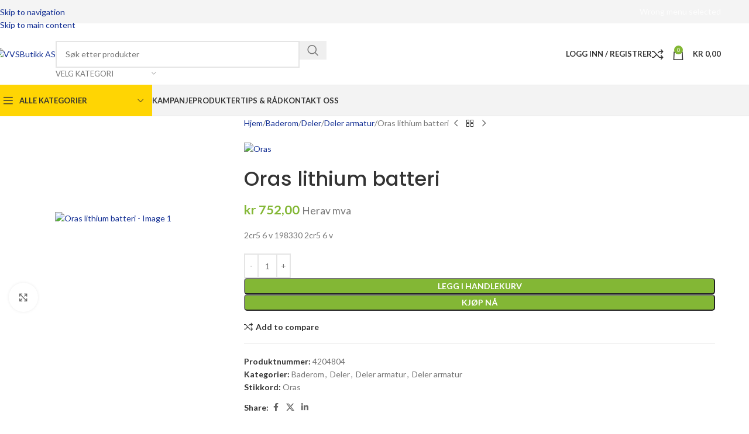

--- FILE ---
content_type: text/html; charset=UTF-8
request_url: https://vvsbutikk.no/product/oras-lithium-batteri/
body_size: 55615
content:
<!DOCTYPE html>
<html lang="nb-NO">
<head><script>if(navigator.userAgent.match(/MSIE|Internet Explorer/i)||navigator.userAgent.match(/Trident\/7\..*?rv:11/i)){var href=document.location.href;if(!href.match(/[?&]nowprocket/)){if(href.indexOf("?")==-1){if(href.indexOf("#")==-1){document.location.href=href+"?nowprocket=1"}else{document.location.href=href.replace("#","?nowprocket=1#")}}else{if(href.indexOf("#")==-1){document.location.href=href+"&nowprocket=1"}else{document.location.href=href.replace("#","&nowprocket=1#")}}}}</script><script>class RocketLazyLoadScripts{constructor(e){this.v="1.2.3",this.triggerEvents=e,this.userEventHandler=this._triggerListener.bind(this),this.touchStartHandler=this._onTouchStart.bind(this),this.touchMoveHandler=this._onTouchMove.bind(this),this.touchEndHandler=this._onTouchEnd.bind(this),this.clickHandler=this._onClick.bind(this),this.interceptedClicks=[],window.addEventListener("pageshow",t=>{this.persisted=t.persisted}),window.addEventListener("DOMContentLoaded",()=>{this._preconnect3rdParties()}),this.delayedScripts={normal:[],async:[],defer:[]},this.trash=[],this.allJQueries=[]}_addUserInteractionListener(t){if(document.hidden){t._triggerListener();return}this.triggerEvents.forEach(e=>window.addEventListener(e,t.userEventHandler,{passive:!0})),window.addEventListener("touchstart",t.touchStartHandler,{passive:!0}),window.addEventListener("mousedown",t.touchStartHandler),document.addEventListener("visibilitychange",t.userEventHandler)}_removeUserInteractionListener(){this.triggerEvents.forEach(t=>window.removeEventListener(t,this.userEventHandler,{passive:!0})),document.removeEventListener("visibilitychange",this.userEventHandler)}_onTouchStart(t){"HTML"!==t.target.tagName&&(window.addEventListener("touchend",this.touchEndHandler),window.addEventListener("mouseup",this.touchEndHandler),window.addEventListener("touchmove",this.touchMoveHandler,{passive:!0}),window.addEventListener("mousemove",this.touchMoveHandler),t.target.addEventListener("click",this.clickHandler),this._renameDOMAttribute(t.target,"onclick","rocket-onclick"),this._pendingClickStarted())}_onTouchMove(t){window.removeEventListener("touchend",this.touchEndHandler),window.removeEventListener("mouseup",this.touchEndHandler),window.removeEventListener("touchmove",this.touchMoveHandler,{passive:!0}),window.removeEventListener("mousemove",this.touchMoveHandler),t.target.removeEventListener("click",this.clickHandler),this._renameDOMAttribute(t.target,"rocket-onclick","onclick"),this._pendingClickFinished()}_onTouchEnd(t){window.removeEventListener("touchend",this.touchEndHandler),window.removeEventListener("mouseup",this.touchEndHandler),window.removeEventListener("touchmove",this.touchMoveHandler,{passive:!0}),window.removeEventListener("mousemove",this.touchMoveHandler)}_onClick(t){t.target.removeEventListener("click",this.clickHandler),this._renameDOMAttribute(t.target,"rocket-onclick","onclick"),this.interceptedClicks.push(t),t.preventDefault(),t.stopPropagation(),t.stopImmediatePropagation(),this._pendingClickFinished()}_replayClicks(){window.removeEventListener("touchstart",this.touchStartHandler,{passive:!0}),window.removeEventListener("mousedown",this.touchStartHandler),this.interceptedClicks.forEach(t=>{t.target.dispatchEvent(new MouseEvent("click",{view:t.view,bubbles:!0,cancelable:!0}))})}_waitForPendingClicks(){return new Promise(t=>{this._isClickPending?this._pendingClickFinished=t:t()})}_pendingClickStarted(){this._isClickPending=!0}_pendingClickFinished(){this._isClickPending=!1}_renameDOMAttribute(t,e,r){t.hasAttribute&&t.hasAttribute(e)&&(event.target.setAttribute(r,event.target.getAttribute(e)),event.target.removeAttribute(e))}_triggerListener(){this._removeUserInteractionListener(this),"loading"===document.readyState?document.addEventListener("DOMContentLoaded",this._loadEverythingNow.bind(this)):this._loadEverythingNow()}_preconnect3rdParties(){let t=[];document.querySelectorAll("script[type=rocketlazyloadscript]").forEach(e=>{if(e.hasAttribute("src")){let r=new URL(e.src).origin;r!==location.origin&&t.push({src:r,crossOrigin:e.crossOrigin||"module"===e.getAttribute("data-rocket-type")})}}),t=[...new Map(t.map(t=>[JSON.stringify(t),t])).values()],this._batchInjectResourceHints(t,"preconnect")}async _loadEverythingNow(){this.lastBreath=Date.now(),this._delayEventListeners(this),this._delayJQueryReady(this),this._handleDocumentWrite(),this._registerAllDelayedScripts(),this._preloadAllScripts(),await this._loadScriptsFromList(this.delayedScripts.normal),await this._loadScriptsFromList(this.delayedScripts.defer),await this._loadScriptsFromList(this.delayedScripts.async);try{await this._triggerDOMContentLoaded(),await this._triggerWindowLoad()}catch(t){console.error(t)}window.dispatchEvent(new Event("rocket-allScriptsLoaded")),this._waitForPendingClicks().then(()=>{this._replayClicks()}),this._emptyTrash()}_registerAllDelayedScripts(){document.querySelectorAll("script[type=rocketlazyloadscript]").forEach(t=>{t.hasAttribute("data-rocket-src")?t.hasAttribute("async")&&!1!==t.async?this.delayedScripts.async.push(t):t.hasAttribute("defer")&&!1!==t.defer||"module"===t.getAttribute("data-rocket-type")?this.delayedScripts.defer.push(t):this.delayedScripts.normal.push(t):this.delayedScripts.normal.push(t)})}async _transformScript(t){return new Promise((await this._littleBreath(),navigator.userAgent.indexOf("Firefox/")>0||""===navigator.vendor)?e=>{let r=document.createElement("script");[...t.attributes].forEach(t=>{let e=t.nodeName;"type"!==e&&("data-rocket-type"===e&&(e="type"),"data-rocket-src"===e&&(e="src"),r.setAttribute(e,t.nodeValue))}),t.text&&(r.text=t.text),r.hasAttribute("src")?(r.addEventListener("load",e),r.addEventListener("error",e)):(r.text=t.text,e());try{t.parentNode.replaceChild(r,t)}catch(i){e()}}:async e=>{function r(){t.setAttribute("data-rocket-status","failed"),e()}try{let i=t.getAttribute("data-rocket-type"),n=t.getAttribute("data-rocket-src");t.text,i?(t.type=i,t.removeAttribute("data-rocket-type")):t.removeAttribute("type"),t.addEventListener("load",function r(){t.setAttribute("data-rocket-status","executed"),e()}),t.addEventListener("error",r),n?(t.removeAttribute("data-rocket-src"),t.src=n):t.src="data:text/javascript;base64,"+window.btoa(unescape(encodeURIComponent(t.text)))}catch(s){r()}})}async _loadScriptsFromList(t){let e=t.shift();return e&&e.isConnected?(await this._transformScript(e),this._loadScriptsFromList(t)):Promise.resolve()}_preloadAllScripts(){this._batchInjectResourceHints([...this.delayedScripts.normal,...this.delayedScripts.defer,...this.delayedScripts.async],"preload")}_batchInjectResourceHints(t,e){var r=document.createDocumentFragment();t.forEach(t=>{let i=t.getAttribute&&t.getAttribute("data-rocket-src")||t.src;if(i){let n=document.createElement("link");n.href=i,n.rel=e,"preconnect"!==e&&(n.as="script"),t.getAttribute&&"module"===t.getAttribute("data-rocket-type")&&(n.crossOrigin=!0),t.crossOrigin&&(n.crossOrigin=t.crossOrigin),t.integrity&&(n.integrity=t.integrity),r.appendChild(n),this.trash.push(n)}}),document.head.appendChild(r)}_delayEventListeners(t){let e={};function r(t,r){!function t(r){!e[r]&&(e[r]={originalFunctions:{add:r.addEventListener,remove:r.removeEventListener},eventsToRewrite:[]},r.addEventListener=function(){arguments[0]=i(arguments[0]),e[r].originalFunctions.add.apply(r,arguments)},r.removeEventListener=function(){arguments[0]=i(arguments[0]),e[r].originalFunctions.remove.apply(r,arguments)});function i(t){return e[r].eventsToRewrite.indexOf(t)>=0?"rocket-"+t:t}}(t),e[t].eventsToRewrite.push(r)}function i(t,e){let r=t[e];Object.defineProperty(t,e,{get:()=>r||function(){},set(i){t["rocket"+e]=r=i}})}r(document,"DOMContentLoaded"),r(window,"DOMContentLoaded"),r(window,"load"),r(window,"pageshow"),r(document,"readystatechange"),i(document,"onreadystatechange"),i(window,"onload"),i(window,"onpageshow")}_delayJQueryReady(t){let e;function r(r){if(r&&r.fn&&!t.allJQueries.includes(r)){r.fn.ready=r.fn.init.prototype.ready=function(e){return t.domReadyFired?e.bind(document)(r):document.addEventListener("rocket-DOMContentLoaded",()=>e.bind(document)(r)),r([])};let i=r.fn.on;r.fn.on=r.fn.init.prototype.on=function(){if(this[0]===window){function t(t){return t.split(" ").map(t=>"load"===t||0===t.indexOf("load.")?"rocket-jquery-load":t).join(" ")}"string"==typeof arguments[0]||arguments[0]instanceof String?arguments[0]=t(arguments[0]):"object"==typeof arguments[0]&&Object.keys(arguments[0]).forEach(e=>{let r=arguments[0][e];delete arguments[0][e],arguments[0][t(e)]=r})}return i.apply(this,arguments),this},t.allJQueries.push(r)}e=r}r(window.jQuery),Object.defineProperty(window,"jQuery",{get:()=>e,set(t){r(t)}})}async _triggerDOMContentLoaded(){this.domReadyFired=!0,await this._littleBreath(),document.dispatchEvent(new Event("rocket-DOMContentLoaded")),await this._littleBreath(),window.dispatchEvent(new Event("rocket-DOMContentLoaded")),await this._littleBreath(),document.dispatchEvent(new Event("rocket-readystatechange")),await this._littleBreath(),document.rocketonreadystatechange&&document.rocketonreadystatechange()}async _triggerWindowLoad(){await this._littleBreath(),window.dispatchEvent(new Event("rocket-load")),await this._littleBreath(),window.rocketonload&&window.rocketonload(),await this._littleBreath(),this.allJQueries.forEach(t=>t(window).trigger("rocket-jquery-load")),await this._littleBreath();let t=new Event("rocket-pageshow");t.persisted=this.persisted,window.dispatchEvent(t),await this._littleBreath(),window.rocketonpageshow&&window.rocketonpageshow({persisted:this.persisted})}_handleDocumentWrite(){let t=new Map;document.write=document.writeln=function(e){let r=document.currentScript;r||console.error("WPRocket unable to document.write this: "+e);let i=document.createRange(),n=r.parentElement,s=t.get(r);void 0===s&&(s=r.nextSibling,t.set(r,s));let a=document.createDocumentFragment();i.setStart(a,0),a.appendChild(i.createContextualFragment(e)),n.insertBefore(a,s)}}async _littleBreath(){Date.now()-this.lastBreath>45&&(await this._requestAnimFrame(),this.lastBreath=Date.now())}async _requestAnimFrame(){return document.hidden?new Promise(t=>setTimeout(t)):new Promise(t=>requestAnimationFrame(t))}_emptyTrash(){this.trash.forEach(t=>t.remove())}}</script>
	<meta charset="UTF-8">
	<link rel="profile" href="https://gmpg.org/xfn/11">
	<link rel="pingback" href="https://vvsbutikk.no/xmlrpc.php">

	<script data-cfasync="false" data-no-defer="1" data-no-minify="1" data-no-optimize="1">var ewww_webp_supported=!1;function check_webp_feature(A,e){var w;e=void 0!==e?e:function(){},ewww_webp_supported?e(ewww_webp_supported):((w=new Image).onload=function(){ewww_webp_supported=0<w.width&&0<w.height,e&&e(ewww_webp_supported)},w.onerror=function(){e&&e(!1)},w.src="data:image/webp;base64,"+{alpha:"UklGRkoAAABXRUJQVlA4WAoAAAAQAAAAAAAAAAAAQUxQSAwAAAARBxAR/Q9ERP8DAABWUDggGAAAABQBAJ0BKgEAAQAAAP4AAA3AAP7mtQAAAA=="}[A])}check_webp_feature("alpha");</script><script data-cfasync="false" data-no-defer="1" data-no-minify="1" data-no-optimize="1">var Arrive=function(c,w){"use strict";if(c.MutationObserver&&"undefined"!=typeof HTMLElement){var r,a=0,u=(r=HTMLElement.prototype.matches||HTMLElement.prototype.webkitMatchesSelector||HTMLElement.prototype.mozMatchesSelector||HTMLElement.prototype.msMatchesSelector,{matchesSelector:function(e,t){return e instanceof HTMLElement&&r.call(e,t)},addMethod:function(e,t,r){var a=e[t];e[t]=function(){return r.length==arguments.length?r.apply(this,arguments):"function"==typeof a?a.apply(this,arguments):void 0}},callCallbacks:function(e,t){t&&t.options.onceOnly&&1==t.firedElems.length&&(e=[e[0]]);for(var r,a=0;r=e[a];a++)r&&r.callback&&r.callback.call(r.elem,r.elem);t&&t.options.onceOnly&&1==t.firedElems.length&&t.me.unbindEventWithSelectorAndCallback.call(t.target,t.selector,t.callback)},checkChildNodesRecursively:function(e,t,r,a){for(var i,n=0;i=e[n];n++)r(i,t,a)&&a.push({callback:t.callback,elem:i}),0<i.childNodes.length&&u.checkChildNodesRecursively(i.childNodes,t,r,a)},mergeArrays:function(e,t){var r,a={};for(r in e)e.hasOwnProperty(r)&&(a[r]=e[r]);for(r in t)t.hasOwnProperty(r)&&(a[r]=t[r]);return a},toElementsArray:function(e){return e=void 0!==e&&("number"!=typeof e.length||e===c)?[e]:e}}),e=(l.prototype.addEvent=function(e,t,r,a){a={target:e,selector:t,options:r,callback:a,firedElems:[]};return this._beforeAdding&&this._beforeAdding(a),this._eventsBucket.push(a),a},l.prototype.removeEvent=function(e){for(var t,r=this._eventsBucket.length-1;t=this._eventsBucket[r];r--)e(t)&&(this._beforeRemoving&&this._beforeRemoving(t),(t=this._eventsBucket.splice(r,1))&&t.length&&(t[0].callback=null))},l.prototype.beforeAdding=function(e){this._beforeAdding=e},l.prototype.beforeRemoving=function(e){this._beforeRemoving=e},l),t=function(i,n){var o=new e,l=this,s={fireOnAttributesModification:!1};return o.beforeAdding(function(t){var e=t.target;e!==c.document&&e!==c||(e=document.getElementsByTagName("html")[0]);var r=new MutationObserver(function(e){n.call(this,e,t)}),a=i(t.options);r.observe(e,a),t.observer=r,t.me=l}),o.beforeRemoving(function(e){e.observer.disconnect()}),this.bindEvent=function(e,t,r){t=u.mergeArrays(s,t);for(var a=u.toElementsArray(this),i=0;i<a.length;i++)o.addEvent(a[i],e,t,r)},this.unbindEvent=function(){var r=u.toElementsArray(this);o.removeEvent(function(e){for(var t=0;t<r.length;t++)if(this===w||e.target===r[t])return!0;return!1})},this.unbindEventWithSelectorOrCallback=function(r){var a=u.toElementsArray(this),i=r,e="function"==typeof r?function(e){for(var t=0;t<a.length;t++)if((this===w||e.target===a[t])&&e.callback===i)return!0;return!1}:function(e){for(var t=0;t<a.length;t++)if((this===w||e.target===a[t])&&e.selector===r)return!0;return!1};o.removeEvent(e)},this.unbindEventWithSelectorAndCallback=function(r,a){var i=u.toElementsArray(this);o.removeEvent(function(e){for(var t=0;t<i.length;t++)if((this===w||e.target===i[t])&&e.selector===r&&e.callback===a)return!0;return!1})},this},i=new function(){var s={fireOnAttributesModification:!1,onceOnly:!1,existing:!1};function n(e,t,r){return!(!u.matchesSelector(e,t.selector)||(e._id===w&&(e._id=a++),-1!=t.firedElems.indexOf(e._id)))&&(t.firedElems.push(e._id),!0)}var c=(i=new t(function(e){var t={attributes:!1,childList:!0,subtree:!0};return e.fireOnAttributesModification&&(t.attributes=!0),t},function(e,i){e.forEach(function(e){var t=e.addedNodes,r=e.target,a=[];null!==t&&0<t.length?u.checkChildNodesRecursively(t,i,n,a):"attributes"===e.type&&n(r,i)&&a.push({callback:i.callback,elem:r}),u.callCallbacks(a,i)})})).bindEvent;return i.bindEvent=function(e,t,r){t=void 0===r?(r=t,s):u.mergeArrays(s,t);var a=u.toElementsArray(this);if(t.existing){for(var i=[],n=0;n<a.length;n++)for(var o=a[n].querySelectorAll(e),l=0;l<o.length;l++)i.push({callback:r,elem:o[l]});if(t.onceOnly&&i.length)return r.call(i[0].elem,i[0].elem);setTimeout(u.callCallbacks,1,i)}c.call(this,e,t,r)},i},o=new function(){var a={};function i(e,t){return u.matchesSelector(e,t.selector)}var n=(o=new t(function(){return{childList:!0,subtree:!0}},function(e,r){e.forEach(function(e){var t=e.removedNodes,e=[];null!==t&&0<t.length&&u.checkChildNodesRecursively(t,r,i,e),u.callCallbacks(e,r)})})).bindEvent;return o.bindEvent=function(e,t,r){t=void 0===r?(r=t,a):u.mergeArrays(a,t),n.call(this,e,t,r)},o};d(HTMLElement.prototype),d(NodeList.prototype),d(HTMLCollection.prototype),d(HTMLDocument.prototype),d(Window.prototype);var n={};return s(i,n,"unbindAllArrive"),s(o,n,"unbindAllLeave"),n}function l(){this._eventsBucket=[],this._beforeAdding=null,this._beforeRemoving=null}function s(e,t,r){u.addMethod(t,r,e.unbindEvent),u.addMethod(t,r,e.unbindEventWithSelectorOrCallback),u.addMethod(t,r,e.unbindEventWithSelectorAndCallback)}function d(e){e.arrive=i.bindEvent,s(i,e,"unbindArrive"),e.leave=o.bindEvent,s(o,e,"unbindLeave")}}(window,void 0),ewww_webp_supported=!1;function check_webp_feature(e,t){var r;ewww_webp_supported?t(ewww_webp_supported):((r=new Image).onload=function(){ewww_webp_supported=0<r.width&&0<r.height,t(ewww_webp_supported)},r.onerror=function(){t(!1)},r.src="data:image/webp;base64,"+{alpha:"UklGRkoAAABXRUJQVlA4WAoAAAAQAAAAAAAAAAAAQUxQSAwAAAARBxAR/Q9ERP8DAABWUDggGAAAABQBAJ0BKgEAAQAAAP4AAA3AAP7mtQAAAA==",animation:"UklGRlIAAABXRUJQVlA4WAoAAAASAAAAAAAAAAAAQU5JTQYAAAD/////AABBTk1GJgAAAAAAAAAAAAAAAAAAAGQAAABWUDhMDQAAAC8AAAAQBxAREYiI/gcA"}[e])}function ewwwLoadImages(e){if(e){for(var t=document.querySelectorAll(".batch-image img, .image-wrapper a, .ngg-pro-masonry-item a, .ngg-galleria-offscreen-seo-wrapper a"),r=0,a=t.length;r<a;r++)ewwwAttr(t[r],"data-src",t[r].getAttribute("data-webp")),ewwwAttr(t[r],"data-thumbnail",t[r].getAttribute("data-webp-thumbnail"));for(var i=document.querySelectorAll("div.woocommerce-product-gallery__image"),r=0,a=i.length;r<a;r++)ewwwAttr(i[r],"data-thumb",i[r].getAttribute("data-webp-thumb"))}for(var n=document.querySelectorAll("video"),r=0,a=n.length;r<a;r++)ewwwAttr(n[r],"poster",e?n[r].getAttribute("data-poster-webp"):n[r].getAttribute("data-poster-image"));for(var o,l=document.querySelectorAll("img.ewww_webp_lazy_load"),r=0,a=l.length;r<a;r++)e&&(ewwwAttr(l[r],"data-lazy-srcset",l[r].getAttribute("data-lazy-srcset-webp")),ewwwAttr(l[r],"data-srcset",l[r].getAttribute("data-srcset-webp")),ewwwAttr(l[r],"data-lazy-src",l[r].getAttribute("data-lazy-src-webp")),ewwwAttr(l[r],"data-src",l[r].getAttribute("data-src-webp")),ewwwAttr(l[r],"data-orig-file",l[r].getAttribute("data-webp-orig-file")),ewwwAttr(l[r],"data-medium-file",l[r].getAttribute("data-webp-medium-file")),ewwwAttr(l[r],"data-large-file",l[r].getAttribute("data-webp-large-file")),null!=(o=l[r].getAttribute("srcset"))&&!1!==o&&o.includes("R0lGOD")&&ewwwAttr(l[r],"src",l[r].getAttribute("data-lazy-src-webp"))),l[r].className=l[r].className.replace(/\bewww_webp_lazy_load\b/,"");for(var s=document.querySelectorAll(".ewww_webp"),r=0,a=s.length;r<a;r++)e?(ewwwAttr(s[r],"srcset",s[r].getAttribute("data-srcset-webp")),ewwwAttr(s[r],"src",s[r].getAttribute("data-src-webp")),ewwwAttr(s[r],"data-orig-file",s[r].getAttribute("data-webp-orig-file")),ewwwAttr(s[r],"data-medium-file",s[r].getAttribute("data-webp-medium-file")),ewwwAttr(s[r],"data-large-file",s[r].getAttribute("data-webp-large-file")),ewwwAttr(s[r],"data-large_image",s[r].getAttribute("data-webp-large_image")),ewwwAttr(s[r],"data-src",s[r].getAttribute("data-webp-src"))):(ewwwAttr(s[r],"srcset",s[r].getAttribute("data-srcset-img")),ewwwAttr(s[r],"src",s[r].getAttribute("data-src-img"))),s[r].className=s[r].className.replace(/\bewww_webp\b/,"ewww_webp_loaded");window.jQuery&&jQuery.fn.isotope&&jQuery.fn.imagesLoaded&&(jQuery(".fusion-posts-container-infinite").imagesLoaded(function(){jQuery(".fusion-posts-container-infinite").hasClass("isotope")&&jQuery(".fusion-posts-container-infinite").isotope()}),jQuery(".fusion-portfolio:not(.fusion-recent-works) .fusion-portfolio-wrapper").imagesLoaded(function(){jQuery(".fusion-portfolio:not(.fusion-recent-works) .fusion-portfolio-wrapper").isotope()}))}function ewwwWebPInit(e){ewwwLoadImages(e),ewwwNggLoadGalleries(e),document.arrive(".ewww_webp",function(){ewwwLoadImages(e)}),document.arrive(".ewww_webp_lazy_load",function(){ewwwLoadImages(e)}),document.arrive("videos",function(){ewwwLoadImages(e)}),"loading"==document.readyState?document.addEventListener("DOMContentLoaded",ewwwJSONParserInit):("undefined"!=typeof galleries&&ewwwNggParseGalleries(e),ewwwWooParseVariations(e))}function ewwwAttr(e,t,r){null!=r&&!1!==r&&e.setAttribute(t,r)}function ewwwJSONParserInit(){"undefined"!=typeof galleries&&check_webp_feature("alpha",ewwwNggParseGalleries),check_webp_feature("alpha",ewwwWooParseVariations)}function ewwwWooParseVariations(e){if(e)for(var t=document.querySelectorAll("form.variations_form"),r=0,a=t.length;r<a;r++){var i=t[r].getAttribute("data-product_variations"),n=!1;try{for(var o in i=JSON.parse(i))void 0!==i[o]&&void 0!==i[o].image&&(void 0!==i[o].image.src_webp&&(i[o].image.src=i[o].image.src_webp,n=!0),void 0!==i[o].image.srcset_webp&&(i[o].image.srcset=i[o].image.srcset_webp,n=!0),void 0!==i[o].image.full_src_webp&&(i[o].image.full_src=i[o].image.full_src_webp,n=!0),void 0!==i[o].image.gallery_thumbnail_src_webp&&(i[o].image.gallery_thumbnail_src=i[o].image.gallery_thumbnail_src_webp,n=!0),void 0!==i[o].image.thumb_src_webp&&(i[o].image.thumb_src=i[o].image.thumb_src_webp,n=!0));n&&ewwwAttr(t[r],"data-product_variations",JSON.stringify(i))}catch(e){}}}function ewwwNggParseGalleries(e){if(e)for(var t in galleries){var r=galleries[t];galleries[t].images_list=ewwwNggParseImageList(r.images_list)}}function ewwwNggLoadGalleries(e){e&&document.addEventListener("ngg.galleria.themeadded",function(e,t){window.ngg_galleria._create_backup=window.ngg_galleria.create,window.ngg_galleria.create=function(e,t){var r=$(e).data("id");return galleries["gallery_"+r].images_list=ewwwNggParseImageList(galleries["gallery_"+r].images_list),window.ngg_galleria._create_backup(e,t)}})}function ewwwNggParseImageList(e){for(var t in e){var r=e[t];if(void 0!==r["image-webp"]&&(e[t].image=r["image-webp"],delete e[t]["image-webp"]),void 0!==r["thumb-webp"]&&(e[t].thumb=r["thumb-webp"],delete e[t]["thumb-webp"]),void 0!==r.full_image_webp&&(e[t].full_image=r.full_image_webp,delete e[t].full_image_webp),void 0!==r.srcsets)for(var a in r.srcsets)nggSrcset=r.srcsets[a],void 0!==r.srcsets[a+"-webp"]&&(e[t].srcsets[a]=r.srcsets[a+"-webp"],delete e[t].srcsets[a+"-webp"]);if(void 0!==r.full_srcsets)for(var i in r.full_srcsets)nggFSrcset=r.full_srcsets[i],void 0!==r.full_srcsets[i+"-webp"]&&(e[t].full_srcsets[i]=r.full_srcsets[i+"-webp"],delete e[t].full_srcsets[i+"-webp"])}return e}check_webp_feature("alpha",ewwwWebPInit);</script><meta name='robots' content='index, follow, max-image-preview:large, max-snippet:-1, max-video-preview:-1' />
	<style>img:is([sizes="auto" i], [sizes^="auto," i]) { contain-intrinsic-size: 3000px 1500px }</style>
	
<!-- Google Tag Manager for WordPress by gtm4wp.com -->
<script data-cfasync="false" data-pagespeed-no-defer>
	var gtm4wp_datalayer_name = "dataLayer";
	var dataLayer = dataLayer || [];
	const gtm4wp_use_sku_instead = false;
	const gtm4wp_currency = 'NOK';
	const gtm4wp_product_per_impression = 10;
	const gtm4wp_clear_ecommerce = false;
	const gtm4wp_datalayer_max_timeout = 2000;
</script>
<!-- End Google Tag Manager for WordPress by gtm4wp.com --><script type="rocketlazyloadscript">window._wca = window._wca || [];</script>

	<!-- This site is optimized with the Yoast SEO plugin v26.4 - https://yoast.com/wordpress/plugins/seo/ -->
	<title>Oras lithium batteri - VVSButikk AS</title>
<link data-rocket-preload as="style" href="[data-uri]" rel="preload" data-type="kppassive" data-kplinkhref="https://fonts.googleapis.com/css?family=Lato%3A400%2C700%7CPoppins%3A400%2C600%2C500&#038;display=swap">
<link href="[data-uri]" media="print" onload="this.media=&#039;all&#039;" rel="stylesheet" data-type="kppassive" data-kplinkhref="https://fonts.googleapis.com/css?family=Lato%3A400%2C700%7CPoppins%3A400%2C600%2C500&#038;display=swap">
<noscript><link rel="stylesheet" href="[data-uri]" data-type="kppassive" data-kplinkhref="https://fonts.googleapis.com/css?family=Lato%3A400%2C700%7CPoppins%3A400%2C600%2C500&#038;display=swap"></noscript>
	<link rel="canonical" href="https://vvsbutikk.no/product/oras-lithium-batteri/" />
	<meta property="og:locale" content="nb_NO" />
	<meta property="og:type" content="article" />
	<meta property="og:title" content="Oras lithium batteri - VVSButikk AS" />
	<meta property="og:description" content="2cr5 6 v 198330 2cr5 6 v" />
	<meta property="og:url" content="https://vvsbutikk.no/product/oras-lithium-batteri/" />
	<meta property="og:site_name" content="VVSButikk AS" />
	<meta property="article:modified_time" content="2025-01-14T17:24:02+00:00" />
	<meta property="og:image" content="https://vvsbutikk.no/wp-content/uploads/2024/04/keoFohyf5bdmFNHi3RZx0sTBr.jpg" />
	<meta property="og:image:width" content="1280" />
	<meta property="og:image:height" content="1280" />
	<meta property="og:image:type" content="image/jpeg" />
	<meta name="twitter:card" content="summary_large_image" />
	<script type="application/ld+json" class="yoast-schema-graph">{"@context":"https://schema.org","@graph":[{"@type":"WebPage","@id":"https://vvsbutikk.no/product/oras-lithium-batteri/","url":"https://vvsbutikk.no/product/oras-lithium-batteri/","name":"Oras lithium batteri - VVSButikk AS","isPartOf":{"@id":"https://vvsbutikk.no/#website"},"primaryImageOfPage":{"@id":"https://vvsbutikk.no/product/oras-lithium-batteri/#primaryimage"},"image":{"@id":"https://vvsbutikk.no/product/oras-lithium-batteri/#primaryimage"},"thumbnailUrl":"https://vvsbutikk.no/wp-content/uploads/2024/04/keoFohyf5bdmFNHi3RZx0sTBr.jpg","datePublished":"2024-04-24T09:56:54+00:00","dateModified":"2025-01-14T17:24:02+00:00","breadcrumb":{"@id":"https://vvsbutikk.no/product/oras-lithium-batteri/#breadcrumb"},"inLanguage":"nb-NO","potentialAction":[{"@type":"ReadAction","target":["https://vvsbutikk.no/product/oras-lithium-batteri/"]}]},{"@type":"ImageObject","inLanguage":"nb-NO","@id":"https://vvsbutikk.no/product/oras-lithium-batteri/#primaryimage","url":"https://vvsbutikk.no/wp-content/uploads/2024/04/keoFohyf5bdmFNHi3RZx0sTBr.jpg","contentUrl":"https://vvsbutikk.no/wp-content/uploads/2024/04/keoFohyf5bdmFNHi3RZx0sTBr.jpg","width":1280,"height":1280},{"@type":"BreadcrumbList","@id":"https://vvsbutikk.no/product/oras-lithium-batteri/#breadcrumb","itemListElement":[{"@type":"ListItem","position":1,"name":"Home","item":"https://vvsbutikk.no/"},{"@type":"ListItem","position":2,"name":"Butikkside","item":"https://vvsbutikk.no/butikkside/"},{"@type":"ListItem","position":3,"name":"Oras lithium batteri"}]},{"@type":"WebSite","@id":"https://vvsbutikk.no/#website","url":"https://vvsbutikk.no/","name":"VVSButikk AS","description":"VVS Butikk VVS vare til bad, kjøkken og installasjon","potentialAction":[{"@type":"SearchAction","target":{"@type":"EntryPoint","urlTemplate":"https://vvsbutikk.no/?s={search_term_string}"},"query-input":{"@type":"PropertyValueSpecification","valueRequired":true,"valueName":"search_term_string"}}],"inLanguage":"nb-NO"}]}</script>
	<!-- / Yoast SEO plugin. -->


<link rel='dns-prefetch' href='//stats.wp.com' />
<link rel='dns-prefetch' href='//fonts.googleapis.com' />
<link href='https://fonts.gstatic.com' crossorigin rel='preconnect' />
<link rel="alternate" type="application/rss+xml" title="VVSButikk AS &raquo; strøm" href="https://vvsbutikk.no/feed/" />
<link rel="alternate" type="application/rss+xml" title="VVSButikk AS &raquo; kommentarstrøm" href="https://vvsbutikk.no/comments/feed/" />
<link rel='stylesheet' id='request_a_quote_select_2_css-css' href='https://vvsbutikk.no/wp-content/plugins/elex-request-a-quote/assets/css/select-2-min.css?ver=2.3.3.1a' type='text/css' media='all' />
<link rel='stylesheet' id='request_a_quote_front_style-css' href='https://vvsbutikk.no/wp-content/plugins/elex-request-a-quote/assets/css/app.css?ver=2.3.3.1a' type='text/css' media='all' />
<link rel='stylesheet' id='request_a_quote_mini_float_widget_style-css' href='https://vvsbutikk.no/wp-content/plugins/elex-request-a-quote/assets/css/mini-quote-float-widget.css?ver=2.3.3.1a' type='text/css' media='all' />
<link rel='stylesheet' id='wp-block-library-css' href='https://vvsbutikk.no/wp-includes/css/dist/block-library/style.min.css?ver=6.8.3' type='text/css' media='all' />
<style id='safe-svg-svg-icon-style-inline-css' type='text/css'>
.safe-svg-cover{text-align:center}.safe-svg-cover .safe-svg-inside{display:inline-block;max-width:100%}.safe-svg-cover svg{fill:currentColor;height:100%;max-height:100%;max-width:100%;width:100%}

</style>
<link rel='stylesheet' id='mediaelement-css' href='https://vvsbutikk.no/wp-content/cache/background-css/1/vvsbutikk.no/wp-includes/js/mediaelement/mediaelementplayer-legacy.min.css?ver=4.2.17&wpr_t=1768611383' type='text/css' media='all' />
<link rel='stylesheet' id='wp-mediaelement-css' href='https://vvsbutikk.no/wp-includes/js/mediaelement/wp-mediaelement.min.css?ver=6.8.3' type='text/css' media='all' />
<style id='jetpack-sharing-buttons-style-inline-css' type='text/css'>
.jetpack-sharing-buttons__services-list{display:flex;flex-direction:row;flex-wrap:wrap;gap:0;list-style-type:none;margin:5px;padding:0}.jetpack-sharing-buttons__services-list.has-small-icon-size{font-size:12px}.jetpack-sharing-buttons__services-list.has-normal-icon-size{font-size:16px}.jetpack-sharing-buttons__services-list.has-large-icon-size{font-size:24px}.jetpack-sharing-buttons__services-list.has-huge-icon-size{font-size:36px}@media print{.jetpack-sharing-buttons__services-list{display:none!important}}.editor-styles-wrapper .wp-block-jetpack-sharing-buttons{gap:0;padding-inline-start:0}ul.jetpack-sharing-buttons__services-list.has-background{padding:1.25em 2.375em}
</style>
<style id='global-styles-inline-css' type='text/css'>
:root{--wp--preset--aspect-ratio--square: 1;--wp--preset--aspect-ratio--4-3: 4/3;--wp--preset--aspect-ratio--3-4: 3/4;--wp--preset--aspect-ratio--3-2: 3/2;--wp--preset--aspect-ratio--2-3: 2/3;--wp--preset--aspect-ratio--16-9: 16/9;--wp--preset--aspect-ratio--9-16: 9/16;--wp--preset--color--black: #000000;--wp--preset--color--cyan-bluish-gray: #abb8c3;--wp--preset--color--white: #ffffff;--wp--preset--color--pale-pink: #f78da7;--wp--preset--color--vivid-red: #cf2e2e;--wp--preset--color--luminous-vivid-orange: #ff6900;--wp--preset--color--luminous-vivid-amber: #fcb900;--wp--preset--color--light-green-cyan: #7bdcb5;--wp--preset--color--vivid-green-cyan: #00d084;--wp--preset--color--pale-cyan-blue: #8ed1fc;--wp--preset--color--vivid-cyan-blue: #0693e3;--wp--preset--color--vivid-purple: #9b51e0;--wp--preset--gradient--vivid-cyan-blue-to-vivid-purple: linear-gradient(135deg,rgba(6,147,227,1) 0%,rgb(155,81,224) 100%);--wp--preset--gradient--light-green-cyan-to-vivid-green-cyan: linear-gradient(135deg,rgb(122,220,180) 0%,rgb(0,208,130) 100%);--wp--preset--gradient--luminous-vivid-amber-to-luminous-vivid-orange: linear-gradient(135deg,rgba(252,185,0,1) 0%,rgba(255,105,0,1) 100%);--wp--preset--gradient--luminous-vivid-orange-to-vivid-red: linear-gradient(135deg,rgba(255,105,0,1) 0%,rgb(207,46,46) 100%);--wp--preset--gradient--very-light-gray-to-cyan-bluish-gray: linear-gradient(135deg,rgb(238,238,238) 0%,rgb(169,184,195) 100%);--wp--preset--gradient--cool-to-warm-spectrum: linear-gradient(135deg,rgb(74,234,220) 0%,rgb(151,120,209) 20%,rgb(207,42,186) 40%,rgb(238,44,130) 60%,rgb(251,105,98) 80%,rgb(254,248,76) 100%);--wp--preset--gradient--blush-light-purple: linear-gradient(135deg,rgb(255,206,236) 0%,rgb(152,150,240) 100%);--wp--preset--gradient--blush-bordeaux: linear-gradient(135deg,rgb(254,205,165) 0%,rgb(254,45,45) 50%,rgb(107,0,62) 100%);--wp--preset--gradient--luminous-dusk: linear-gradient(135deg,rgb(255,203,112) 0%,rgb(199,81,192) 50%,rgb(65,88,208) 100%);--wp--preset--gradient--pale-ocean: linear-gradient(135deg,rgb(255,245,203) 0%,rgb(182,227,212) 50%,rgb(51,167,181) 100%);--wp--preset--gradient--electric-grass: linear-gradient(135deg,rgb(202,248,128) 0%,rgb(113,206,126) 100%);--wp--preset--gradient--midnight: linear-gradient(135deg,rgb(2,3,129) 0%,rgb(40,116,252) 100%);--wp--preset--font-size--small: 13px;--wp--preset--font-size--medium: 20px;--wp--preset--font-size--large: 36px;--wp--preset--font-size--x-large: 42px;--wp--preset--spacing--20: 0.44rem;--wp--preset--spacing--30: 0.67rem;--wp--preset--spacing--40: 1rem;--wp--preset--spacing--50: 1.5rem;--wp--preset--spacing--60: 2.25rem;--wp--preset--spacing--70: 3.38rem;--wp--preset--spacing--80: 5.06rem;--wp--preset--shadow--natural: 6px 6px 9px rgba(0, 0, 0, 0.2);--wp--preset--shadow--deep: 12px 12px 50px rgba(0, 0, 0, 0.4);--wp--preset--shadow--sharp: 6px 6px 0px rgba(0, 0, 0, 0.2);--wp--preset--shadow--outlined: 6px 6px 0px -3px rgba(255, 255, 255, 1), 6px 6px rgba(0, 0, 0, 1);--wp--preset--shadow--crisp: 6px 6px 0px rgba(0, 0, 0, 1);}:where(body) { margin: 0; }.wp-site-blocks > .alignleft { float: left; margin-right: 2em; }.wp-site-blocks > .alignright { float: right; margin-left: 2em; }.wp-site-blocks > .aligncenter { justify-content: center; margin-left: auto; margin-right: auto; }:where(.is-layout-flex){gap: 0.5em;}:where(.is-layout-grid){gap: 0.5em;}.is-layout-flow > .alignleft{float: left;margin-inline-start: 0;margin-inline-end: 2em;}.is-layout-flow > .alignright{float: right;margin-inline-start: 2em;margin-inline-end: 0;}.is-layout-flow > .aligncenter{margin-left: auto !important;margin-right: auto !important;}.is-layout-constrained > .alignleft{float: left;margin-inline-start: 0;margin-inline-end: 2em;}.is-layout-constrained > .alignright{float: right;margin-inline-start: 2em;margin-inline-end: 0;}.is-layout-constrained > .aligncenter{margin-left: auto !important;margin-right: auto !important;}.is-layout-constrained > :where(:not(.alignleft):not(.alignright):not(.alignfull)){margin-left: auto !important;margin-right: auto !important;}body .is-layout-flex{display: flex;}.is-layout-flex{flex-wrap: wrap;align-items: center;}.is-layout-flex > :is(*, div){margin: 0;}body .is-layout-grid{display: grid;}.is-layout-grid > :is(*, div){margin: 0;}body{padding-top: 0px;padding-right: 0px;padding-bottom: 0px;padding-left: 0px;}a:where(:not(.wp-element-button)){text-decoration: none;}:root :where(.wp-element-button, .wp-block-button__link){background-color: #32373c;border-width: 0;color: #fff;font-family: inherit;font-size: inherit;line-height: inherit;padding: calc(0.667em + 2px) calc(1.333em + 2px);text-decoration: none;}.has-black-color{color: var(--wp--preset--color--black) !important;}.has-cyan-bluish-gray-color{color: var(--wp--preset--color--cyan-bluish-gray) !important;}.has-white-color{color: var(--wp--preset--color--white) !important;}.has-pale-pink-color{color: var(--wp--preset--color--pale-pink) !important;}.has-vivid-red-color{color: var(--wp--preset--color--vivid-red) !important;}.has-luminous-vivid-orange-color{color: var(--wp--preset--color--luminous-vivid-orange) !important;}.has-luminous-vivid-amber-color{color: var(--wp--preset--color--luminous-vivid-amber) !important;}.has-light-green-cyan-color{color: var(--wp--preset--color--light-green-cyan) !important;}.has-vivid-green-cyan-color{color: var(--wp--preset--color--vivid-green-cyan) !important;}.has-pale-cyan-blue-color{color: var(--wp--preset--color--pale-cyan-blue) !important;}.has-vivid-cyan-blue-color{color: var(--wp--preset--color--vivid-cyan-blue) !important;}.has-vivid-purple-color{color: var(--wp--preset--color--vivid-purple) !important;}.has-black-background-color{background-color: var(--wp--preset--color--black) !important;}.has-cyan-bluish-gray-background-color{background-color: var(--wp--preset--color--cyan-bluish-gray) !important;}.has-white-background-color{background-color: var(--wp--preset--color--white) !important;}.has-pale-pink-background-color{background-color: var(--wp--preset--color--pale-pink) !important;}.has-vivid-red-background-color{background-color: var(--wp--preset--color--vivid-red) !important;}.has-luminous-vivid-orange-background-color{background-color: var(--wp--preset--color--luminous-vivid-orange) !important;}.has-luminous-vivid-amber-background-color{background-color: var(--wp--preset--color--luminous-vivid-amber) !important;}.has-light-green-cyan-background-color{background-color: var(--wp--preset--color--light-green-cyan) !important;}.has-vivid-green-cyan-background-color{background-color: var(--wp--preset--color--vivid-green-cyan) !important;}.has-pale-cyan-blue-background-color{background-color: var(--wp--preset--color--pale-cyan-blue) !important;}.has-vivid-cyan-blue-background-color{background-color: var(--wp--preset--color--vivid-cyan-blue) !important;}.has-vivid-purple-background-color{background-color: var(--wp--preset--color--vivid-purple) !important;}.has-black-border-color{border-color: var(--wp--preset--color--black) !important;}.has-cyan-bluish-gray-border-color{border-color: var(--wp--preset--color--cyan-bluish-gray) !important;}.has-white-border-color{border-color: var(--wp--preset--color--white) !important;}.has-pale-pink-border-color{border-color: var(--wp--preset--color--pale-pink) !important;}.has-vivid-red-border-color{border-color: var(--wp--preset--color--vivid-red) !important;}.has-luminous-vivid-orange-border-color{border-color: var(--wp--preset--color--luminous-vivid-orange) !important;}.has-luminous-vivid-amber-border-color{border-color: var(--wp--preset--color--luminous-vivid-amber) !important;}.has-light-green-cyan-border-color{border-color: var(--wp--preset--color--light-green-cyan) !important;}.has-vivid-green-cyan-border-color{border-color: var(--wp--preset--color--vivid-green-cyan) !important;}.has-pale-cyan-blue-border-color{border-color: var(--wp--preset--color--pale-cyan-blue) !important;}.has-vivid-cyan-blue-border-color{border-color: var(--wp--preset--color--vivid-cyan-blue) !important;}.has-vivid-purple-border-color{border-color: var(--wp--preset--color--vivid-purple) !important;}.has-vivid-cyan-blue-to-vivid-purple-gradient-background{background: var(--wp--preset--gradient--vivid-cyan-blue-to-vivid-purple) !important;}.has-light-green-cyan-to-vivid-green-cyan-gradient-background{background: var(--wp--preset--gradient--light-green-cyan-to-vivid-green-cyan) !important;}.has-luminous-vivid-amber-to-luminous-vivid-orange-gradient-background{background: var(--wp--preset--gradient--luminous-vivid-amber-to-luminous-vivid-orange) !important;}.has-luminous-vivid-orange-to-vivid-red-gradient-background{background: var(--wp--preset--gradient--luminous-vivid-orange-to-vivid-red) !important;}.has-very-light-gray-to-cyan-bluish-gray-gradient-background{background: var(--wp--preset--gradient--very-light-gray-to-cyan-bluish-gray) !important;}.has-cool-to-warm-spectrum-gradient-background{background: var(--wp--preset--gradient--cool-to-warm-spectrum) !important;}.has-blush-light-purple-gradient-background{background: var(--wp--preset--gradient--blush-light-purple) !important;}.has-blush-bordeaux-gradient-background{background: var(--wp--preset--gradient--blush-bordeaux) !important;}.has-luminous-dusk-gradient-background{background: var(--wp--preset--gradient--luminous-dusk) !important;}.has-pale-ocean-gradient-background{background: var(--wp--preset--gradient--pale-ocean) !important;}.has-electric-grass-gradient-background{background: var(--wp--preset--gradient--electric-grass) !important;}.has-midnight-gradient-background{background: var(--wp--preset--gradient--midnight) !important;}.has-small-font-size{font-size: var(--wp--preset--font-size--small) !important;}.has-medium-font-size{font-size: var(--wp--preset--font-size--medium) !important;}.has-large-font-size{font-size: var(--wp--preset--font-size--large) !important;}.has-x-large-font-size{font-size: var(--wp--preset--font-size--x-large) !important;}
:where(.wp-block-post-template.is-layout-flex){gap: 1.25em;}:where(.wp-block-post-template.is-layout-grid){gap: 1.25em;}
:where(.wp-block-columns.is-layout-flex){gap: 2em;}:where(.wp-block-columns.is-layout-grid){gap: 2em;}
:root :where(.wp-block-pullquote){font-size: 1.5em;line-height: 1.6;}
</style>
<style id='woocommerce-inline-inline-css' type='text/css'>
.woocommerce form .form-row .required { visibility: visible; }
</style>
<link rel='stylesheet' id='cmplz-general-css' href='https://vvsbutikk.no/wp-content/plugins/complianz-gdpr/assets/css/cookieblocker.min.css?ver=1763634245' type='text/css' media='all' />
<link rel='stylesheet' id='elementor-icons-css' href='https://vvsbutikk.no/wp-content/plugins/elementor/assets/lib/eicons/css/elementor-icons.min.css?ver=5.44.0' type='text/css' media='all' />
<link rel='stylesheet' id='elementor-frontend-css' href='https://vvsbutikk.no/wp-content/plugins/elementor/assets/css/frontend.min.css?ver=3.33.5' type='text/css' media='all' />
<link rel='stylesheet' id='elementor-post-5-css' href='https://vvsbutikk.no/wp-content/uploads/elementor/css/post-5.css?ver=1766771324' type='text/css' media='all' />
<link rel='stylesheet' id='wd-style-base-css' href='https://vvsbutikk.no/wp-content/cache/background-css/1/vvsbutikk.no/wp-content/themes/woodmart/css/parts/base.min.css?ver=8.3.3&wpr_t=1768611383' type='text/css' media='all' />
<link rel='stylesheet' id='wd-helpers-wpb-elem-css' href='https://vvsbutikk.no/wp-content/themes/woodmart/css/parts/helpers-wpb-elem.min.css?ver=8.3.3' type='text/css' media='all' />
<link rel='stylesheet' id='wd-elementor-base-css' href='https://vvsbutikk.no/wp-content/themes/woodmart/css/parts/int-elem-base.min.css?ver=8.3.3' type='text/css' media='all' />
<link rel='stylesheet' id='wd-elementor-pro-base-css' href='https://vvsbutikk.no/wp-content/themes/woodmart/css/parts/int-elementor-pro.min.css?ver=8.3.3' type='text/css' media='all' />
<link rel='stylesheet' id='wd-woocommerce-base-css' href='https://vvsbutikk.no/wp-content/themes/woodmart/css/parts/woocommerce-base.min.css?ver=8.3.3' type='text/css' media='all' />
<link rel='stylesheet' id='wd-mod-star-rating-css' href='https://vvsbutikk.no/wp-content/themes/woodmart/css/parts/mod-star-rating.min.css?ver=8.3.3' type='text/css' media='all' />
<link rel='stylesheet' id='wd-woocommerce-block-notices-css' href='https://vvsbutikk.no/wp-content/themes/woodmart/css/parts/woo-mod-block-notices.min.css?ver=8.3.3' type='text/css' media='all' />
<link rel='stylesheet' id='wd-woo-mod-quantity-css' href='https://vvsbutikk.no/wp-content/themes/woodmart/css/parts/woo-mod-quantity.min.css?ver=8.3.3' type='text/css' media='all' />
<link rel='stylesheet' id='wd-woo-single-prod-el-base-css' href='https://vvsbutikk.no/wp-content/themes/woodmart/css/parts/woo-single-prod-el-base.min.css?ver=8.3.3' type='text/css' media='all' />
<link rel='stylesheet' id='wd-woo-mod-stock-status-css' href='https://vvsbutikk.no/wp-content/themes/woodmart/css/parts/woo-mod-stock-status.min.css?ver=8.3.3' type='text/css' media='all' />
<link rel='stylesheet' id='wd-woo-mod-shop-attributes-css' href='https://vvsbutikk.no/wp-content/themes/woodmart/css/parts/woo-mod-shop-attributes.min.css?ver=8.3.3' type='text/css' media='all' />
<link rel='stylesheet' id='wd-wp-blocks-css' href='https://vvsbutikk.no/wp-content/themes/woodmart/css/parts/wp-blocks.min.css?ver=8.3.3' type='text/css' media='all' />
<link rel='stylesheet' id='child-style-css' href='https://vvsbutikk.no/wp-content/themes/woodmart-child/style.css?ver=8.3.3' type='text/css' media='all' />
<link rel='stylesheet' id='wd-header-base-css' href='https://vvsbutikk.no/wp-content/themes/woodmart/css/parts/header-base.min.css?ver=8.3.3' type='text/css' media='all' />
<link rel='stylesheet' id='wd-mod-tools-css' href='https://vvsbutikk.no/wp-content/themes/woodmart/css/parts/mod-tools.min.css?ver=8.3.3' type='text/css' media='all' />
<link rel='stylesheet' id='wd-header-search-css' href='https://vvsbutikk.no/wp-content/themes/woodmart/css/parts/header-el-search.min.css?ver=8.3.3' type='text/css' media='all' />
<link rel='stylesheet' id='wd-header-search-form-css' href='https://vvsbutikk.no/wp-content/themes/woodmart/css/parts/header-el-search-form.min.css?ver=8.3.3' type='text/css' media='all' />
<link rel='stylesheet' id='wd-wd-search-form-css' href='https://vvsbutikk.no/wp-content/themes/woodmart/css/parts/wd-search-form.min.css?ver=8.3.3' type='text/css' media='all' />
<link rel='stylesheet' id='wd-wd-search-results-css' href='https://vvsbutikk.no/wp-content/themes/woodmart/css/parts/wd-search-results.min.css?ver=8.3.3' type='text/css' media='all' />
<link rel='stylesheet' id='wd-wd-search-dropdown-css' href='https://vvsbutikk.no/wp-content/themes/woodmart/css/parts/wd-search-dropdown.min.css?ver=8.3.3' type='text/css' media='all' />
<link rel='stylesheet' id='wd-wd-search-cat-css' href='https://vvsbutikk.no/wp-content/themes/woodmart/css/parts/wd-search-cat.min.css?ver=8.3.3' type='text/css' media='all' />
<link rel='stylesheet' id='wd-woo-mod-login-form-css' href='https://vvsbutikk.no/wp-content/themes/woodmart/css/parts/woo-mod-login-form.min.css?ver=8.3.3' type='text/css' media='all' />
<link rel='stylesheet' id='wd-header-my-account-css' href='https://vvsbutikk.no/wp-content/themes/woodmart/css/parts/header-el-my-account.min.css?ver=8.3.3' type='text/css' media='all' />
<link rel='stylesheet' id='wd-header-elements-base-css' href='https://vvsbutikk.no/wp-content/themes/woodmart/css/parts/header-el-base.min.css?ver=8.3.3' type='text/css' media='all' />
<link rel='stylesheet' id='wd-header-cart-side-css' href='https://vvsbutikk.no/wp-content/themes/woodmart/css/parts/header-el-cart-side.min.css?ver=8.3.3' type='text/css' media='all' />
<link rel='stylesheet' id='wd-header-cart-css' href='https://vvsbutikk.no/wp-content/themes/woodmart/css/parts/header-el-cart.min.css?ver=8.3.3' type='text/css' media='all' />
<link rel='stylesheet' id='wd-widget-shopping-cart-css' href='https://vvsbutikk.no/wp-content/themes/woodmart/css/parts/woo-widget-shopping-cart.min.css?ver=8.3.3' type='text/css' media='all' />
<link rel='stylesheet' id='wd-widget-product-list-css' href='https://vvsbutikk.no/wp-content/themes/woodmart/css/parts/woo-widget-product-list.min.css?ver=8.3.3' type='text/css' media='all' />
<link rel='stylesheet' id='wd-header-mobile-nav-dropdown-css' href='https://vvsbutikk.no/wp-content/themes/woodmart/css/parts/header-el-mobile-nav-dropdown.min.css?ver=8.3.3' type='text/css' media='all' />
<link rel='stylesheet' id='wd-header-categories-nav-css' href='https://vvsbutikk.no/wp-content/themes/woodmart/css/parts/header-el-category-nav.min.css?ver=8.3.3' type='text/css' media='all' />
<link rel='stylesheet' id='wd-mod-nav-vertical-css' href='https://vvsbutikk.no/wp-content/themes/woodmart/css/parts/mod-nav-vertical.min.css?ver=8.3.3' type='text/css' media='all' />
<link rel='stylesheet' id='wd-mod-nav-vertical-design-default-css' href='https://vvsbutikk.no/wp-content/themes/woodmart/css/parts/mod-nav-vertical-design-default.min.css?ver=8.3.3' type='text/css' media='all' />
<link rel='stylesheet' id='wd-page-title-css' href='https://vvsbutikk.no/wp-content/themes/woodmart/css/parts/page-title.min.css?ver=8.3.3' type='text/css' media='all' />
<link rel='stylesheet' id='wd-woo-single-prod-predefined-css' href='https://vvsbutikk.no/wp-content/themes/woodmart/css/parts/woo-single-prod-predefined.min.css?ver=8.3.3' type='text/css' media='all' />
<link rel='stylesheet' id='wd-woo-single-prod-and-quick-view-predefined-css' href='https://vvsbutikk.no/wp-content/themes/woodmart/css/parts/woo-single-prod-and-quick-view-predefined.min.css?ver=8.3.3' type='text/css' media='all' />
<link rel='stylesheet' id='wd-woo-single-prod-el-tabs-predefined-css' href='https://vvsbutikk.no/wp-content/themes/woodmart/css/parts/woo-single-prod-el-tabs-predefined.min.css?ver=8.3.3' type='text/css' media='all' />
<link rel='stylesheet' id='wd-woo-single-prod-el-gallery-css' href='https://vvsbutikk.no/wp-content/themes/woodmart/css/parts/woo-single-prod-el-gallery.min.css?ver=8.3.3' type='text/css' media='all' />
<link rel='stylesheet' id='wd-swiper-css' href='https://vvsbutikk.no/wp-content/themes/woodmart/css/parts/lib-swiper.min.css?ver=8.3.3' type='text/css' media='all' />
<link rel='stylesheet' id='wd-swiper-arrows-css' href='https://vvsbutikk.no/wp-content/themes/woodmart/css/parts/lib-swiper-arrows.min.css?ver=8.3.3' type='text/css' media='all' />
<link rel='stylesheet' id='wd-photoswipe-css' href='https://vvsbutikk.no/wp-content/cache/background-css/1/vvsbutikk.no/wp-content/themes/woodmart/css/parts/lib-photoswipe.min.css?ver=8.3.3&wpr_t=1768611383' type='text/css' media='all' />
<link rel='stylesheet' id='wd-woo-single-prod-el-navigation-css' href='https://vvsbutikk.no/wp-content/themes/woodmart/css/parts/woo-single-prod-el-navigation.min.css?ver=8.3.3' type='text/css' media='all' />
<link rel='stylesheet' id='wd-social-icons-css' href='https://vvsbutikk.no/wp-content/themes/woodmart/css/parts/el-social-icons.min.css?ver=8.3.3' type='text/css' media='all' />
<link rel='stylesheet' id='wd-tabs-css' href='https://vvsbutikk.no/wp-content/themes/woodmart/css/parts/el-tabs.min.css?ver=8.3.3' type='text/css' media='all' />
<link rel='stylesheet' id='wd-woo-single-prod-el-tabs-opt-layout-tabs-css' href='https://vvsbutikk.no/wp-content/themes/woodmart/css/parts/woo-single-prod-el-tabs-opt-layout-tabs.min.css?ver=8.3.3' type='text/css' media='all' />
<link rel='stylesheet' id='wd-accordion-css' href='https://vvsbutikk.no/wp-content/themes/woodmart/css/parts/el-accordion.min.css?ver=8.3.3' type='text/css' media='all' />
<link rel='stylesheet' id='wd-accordion-elem-wpb-css' href='https://vvsbutikk.no/wp-content/themes/woodmart/css/parts/el-accordion-wpb-elem.min.css?ver=8.3.3' type='text/css' media='all' />
<link rel='stylesheet' id='wd-product-loop-css' href='https://vvsbutikk.no/wp-content/themes/woodmart/css/parts/woo-product-loop.min.css?ver=8.3.3' type='text/css' media='all' />
<link rel='stylesheet' id='wd-product-loop-base-css' href='https://vvsbutikk.no/wp-content/themes/woodmart/css/parts/woo-product-loop-base.min.css?ver=8.3.3' type='text/css' media='all' />
<link rel='stylesheet' id='wd-woo-mod-add-btn-replace-css' href='https://vvsbutikk.no/wp-content/themes/woodmart/css/parts/woo-mod-add-btn-replace.min.css?ver=8.3.3' type='text/css' media='all' />
<link rel='stylesheet' id='wd-mod-more-description-css' href='https://vvsbutikk.no/wp-content/themes/woodmart/css/parts/mod-more-description.min.css?ver=8.3.3' type='text/css' media='all' />
<link rel='stylesheet' id='wd-woo-opt-stretch-cont-css' href='https://vvsbutikk.no/wp-content/themes/woodmart/css/parts/woo-opt-stretch-cont.min.css?ver=8.3.3' type='text/css' media='all' />
<link rel='stylesheet' id='wd-bordered-product-css' href='https://vvsbutikk.no/wp-content/themes/woodmart/css/parts/woo-opt-bordered-product.min.css?ver=8.3.3' type='text/css' media='all' />
<link rel='stylesheet' id='wd-mfp-popup-css' href='https://vvsbutikk.no/wp-content/themes/woodmart/css/parts/lib-magnific-popup.min.css?ver=8.3.3' type='text/css' media='all' />
<link rel='stylesheet' id='wd-mod-animations-transform-css' href='https://vvsbutikk.no/wp-content/themes/woodmart/css/parts/mod-animations-transform.min.css?ver=8.3.3' type='text/css' media='all' />
<link rel='stylesheet' id='wd-mod-transform-css' href='https://vvsbutikk.no/wp-content/themes/woodmart/css/parts/mod-transform.min.css?ver=8.3.3' type='text/css' media='all' />
<link rel='stylesheet' id='wd-swiper-pagin-css' href='https://vvsbutikk.no/wp-content/themes/woodmart/css/parts/lib-swiper-pagin.min.css?ver=8.3.3' type='text/css' media='all' />
<link rel='stylesheet' id='wd-widget-collapse-css' href='https://vvsbutikk.no/wp-content/themes/woodmart/css/parts/opt-widget-collapse.min.css?ver=8.3.3' type='text/css' media='all' />
<link rel='stylesheet' id='wd-footer-base-css' href='https://vvsbutikk.no/wp-content/themes/woodmart/css/parts/footer-base.min.css?ver=8.3.3' type='text/css' media='all' />
<link rel='stylesheet' id='wd-brands-css' href='https://vvsbutikk.no/wp-content/themes/woodmart/css/parts/el-brand.min.css?ver=8.3.3' type='text/css' media='all' />
<link rel='stylesheet' id='wd-text-block-css' href='https://vvsbutikk.no/wp-content/themes/woodmart/css/parts/el-text-block.min.css?ver=8.3.3' type='text/css' media='all' />
<link rel='stylesheet' id='wd-social-icons-styles-css' href='https://vvsbutikk.no/wp-content/themes/woodmart/css/parts/el-social-styles.min.css?ver=8.3.3' type='text/css' media='all' />
<link rel='stylesheet' id='wd-mod-nav-menu-label-css' href='https://vvsbutikk.no/wp-content/themes/woodmart/css/parts/mod-nav-menu-label.min.css?ver=8.3.3' type='text/css' media='all' />
<link rel='stylesheet' id='wd-list-css' href='https://vvsbutikk.no/wp-content/themes/woodmart/css/parts/el-list.min.css?ver=8.3.3' type='text/css' media='all' />
<link rel='stylesheet' id='wd-el-list-css' href='https://vvsbutikk.no/wp-content/themes/woodmart/css/parts/el-list-wpb-elem.min.css?ver=8.3.3' type='text/css' media='all' />
<link rel='stylesheet' id='wd-scroll-top-css' href='https://vvsbutikk.no/wp-content/themes/woodmart/css/parts/opt-scrolltotop.min.css?ver=8.3.3' type='text/css' media='all' />
<link rel='stylesheet' id='wd-header-search-fullscreen-css' href='https://vvsbutikk.no/wp-content/themes/woodmart/css/parts/header-el-search-fullscreen-general.min.css?ver=8.3.3' type='text/css' media='all' />
<link rel='stylesheet' id='wd-header-search-fullscreen-2-css' href='https://vvsbutikk.no/wp-content/themes/woodmart/css/parts/header-el-search-fullscreen-2.min.css?ver=8.3.3' type='text/css' media='all' />

<link rel='stylesheet' id='elementor-gf-local-roboto-css' href='https://vvsbutikk.no/wp-content/uploads/elementor/google-fonts/css/roboto.css?ver=1742465551' type='text/css' media='all' />
<link rel='stylesheet' id='elementor-gf-local-robotoslab-css' href='https://vvsbutikk.no/wp-content/uploads/elementor/google-fonts/css/robotoslab.css?ver=1742465555' type='text/css' media='all' />
<script type="rocketlazyloadscript" data-rocket-type="text/javascript" data-rocket-src="https://vvsbutikk.no/wp-includes/js/jquery/jquery.min.js?ver=3.7.1" id="jquery-core-js"></script>
<script type="rocketlazyloadscript" data-rocket-type="text/javascript" data-rocket-src="https://vvsbutikk.no/wp-includes/js/jquery/jquery-migrate.min.js?ver=3.4.1" id="jquery-migrate-js"></script>
<script type="rocketlazyloadscript" data-rocket-type="text/javascript" data-rocket-src="https://vvsbutikk.no/wp-includes/js/underscore.min.js?ver=1.13.7" id="underscore-js"></script>
<script type="rocketlazyloadscript" data-rocket-type="text/javascript" data-rocket-src="https://vvsbutikk.no/wp-includes/js/dist/vendor/react.min.js?ver=18.3.1.1" id="react-js"></script>
<script type="rocketlazyloadscript" data-rocket-type="text/javascript" data-rocket-src="https://vvsbutikk.no/wp-includes/js/dist/vendor/react-dom.min.js?ver=18.3.1.1" id="react-dom-js"></script>
<script type="rocketlazyloadscript" data-rocket-type="text/javascript" data-rocket-src="https://vvsbutikk.no/wp-includes/js/dist/escape-html.min.js?ver=6561a406d2d232a6fbd2" id="wp-escape-html-js"></script>
<script type="rocketlazyloadscript" data-rocket-type="text/javascript" data-rocket-src="https://vvsbutikk.no/wp-includes/js/dist/element.min.js?ver=a4eeeadd23c0d7ab1d2d" id="wp-element-js"></script>
<script type="rocketlazyloadscript" data-rocket-type="text/javascript" data-rocket-src="https://vvsbutikk.no/wp-includes/js/dist/hooks.min.js?ver=4d63a3d491d11ffd8ac6" id="wp-hooks-js"></script>
<script type="rocketlazyloadscript" data-rocket-type="text/javascript" data-rocket-src="https://vvsbutikk.no/wp-includes/js/dist/i18n.min.js?ver=5e580eb46a90c2b997e6" id="wp-i18n-js"></script>
<script type="rocketlazyloadscript" data-rocket-type="text/javascript" id="wp-i18n-js-after">
/* <![CDATA[ */
wp.i18n.setLocaleData( { 'text direction\u0004ltr': [ 'ltr' ] } );
/* ]]> */
</script>
<script type="text/javascript" id="quote_list-js-extra">
/* <![CDATA[ */
var elex_raq_translations = [];
var quote_list_ajax_obj = {"ajax_url":"https:\/\/vvsbutikk.no\/wp-admin\/admin-ajax.php","nonce":"8e693b659c"};
/* ]]> */
</script>
<script type="rocketlazyloadscript" data-rocket-type="text/javascript" data-rocket-src="https://vvsbutikk.no/wp-content/plugins/elex-request-a-quote/assets/js/components/quote_list/quote_list.min.js?ver=2.3.3.1a" id="quote_list-js"></script>
<script type="rocketlazyloadscript" data-rocket-type="text/javascript" data-rocket-src="https://vvsbutikk.no/wp-content/plugins/elex-request-a-quote/assets/js/miniquote.js?ver=2.3.3.1a" id="mini_quote-js"></script>
<script type="rocketlazyloadscript" data-rocket-type="text/javascript" data-rocket-src="https://vvsbutikk.no/wp-content/plugins/elex-request-a-quote/assets/js/components/mini_quote_list/render_mini_quote_list.min.js?ver=2.3.3.1a" id="mini_quote_list-js"></script>
<script type="rocketlazyloadscript" data-rocket-type="text/javascript" data-rocket-src="https://vvsbutikk.no/wp-content/plugins/woocommerce/assets/js/jquery-blockui/jquery.blockUI.min.js?ver=2.7.0-wc.10.4.3" id="wc-jquery-blockui-js" defer="defer" data-wp-strategy="defer"></script>
<script type="text/javascript" id="wc-add-to-cart-js-extra">
/* <![CDATA[ */
var wc_add_to_cart_params = {"ajax_url":"\/wp-admin\/admin-ajax.php","wc_ajax_url":"\/?wc-ajax=%%endpoint%%","i18n_view_cart":"Vis handlekurv","cart_url":"https:\/\/vvsbutikk.no\/handlekurv\/","is_cart":"","cart_redirect_after_add":"no"};
/* ]]> */
</script>
<script type="rocketlazyloadscript" data-rocket-type="text/javascript" data-rocket-src="https://vvsbutikk.no/wp-content/plugins/woocommerce/assets/js/frontend/add-to-cart.min.js?ver=10.4.3" id="wc-add-to-cart-js" defer="defer" data-wp-strategy="defer"></script>
<script type="rocketlazyloadscript" data-rocket-type="text/javascript" data-rocket-src="https://vvsbutikk.no/wp-content/plugins/woocommerce/assets/js/zoom/jquery.zoom.min.js?ver=1.7.21-wc.10.4.3" id="wc-zoom-js" defer="defer" data-wp-strategy="defer"></script>
<script type="text/javascript" id="wc-single-product-js-extra">
/* <![CDATA[ */
var wc_single_product_params = {"i18n_required_rating_text":"Vennligst velg en vurdering","i18n_rating_options":["1 of 5 stars","2 of 5 stars","3 of 5 stars","4 of 5 stars","5 of 5 stars"],"i18n_product_gallery_trigger_text":"View full-screen image gallery","review_rating_required":"yes","flexslider":{"rtl":false,"animation":"slide","smoothHeight":true,"directionNav":false,"controlNav":"thumbnails","slideshow":false,"animationSpeed":500,"animationLoop":false,"allowOneSlide":false},"zoom_enabled":"","zoom_options":[],"photoswipe_enabled":"","photoswipe_options":{"shareEl":false,"closeOnScroll":false,"history":false,"hideAnimationDuration":0,"showAnimationDuration":0},"flexslider_enabled":""};
/* ]]> */
</script>
<script type="rocketlazyloadscript" data-rocket-type="text/javascript" data-rocket-src="https://vvsbutikk.no/wp-content/plugins/woocommerce/assets/js/frontend/single-product.min.js?ver=10.4.3" id="wc-single-product-js" defer="defer" data-wp-strategy="defer"></script>
<script type="rocketlazyloadscript" data-rocket-type="text/javascript" data-rocket-src="https://vvsbutikk.no/wp-content/plugins/woocommerce/assets/js/js-cookie/js.cookie.min.js?ver=2.1.4-wc.10.4.3" id="wc-js-cookie-js" defer="defer" data-wp-strategy="defer"></script>
<script type="text/javascript" id="woocommerce-js-extra">
/* <![CDATA[ */
var woocommerce_params = {"ajax_url":"\/wp-admin\/admin-ajax.php","wc_ajax_url":"\/?wc-ajax=%%endpoint%%","i18n_password_show":"Show password","i18n_password_hide":"Hide password"};
/* ]]> */
</script>
<script type="rocketlazyloadscript" data-rocket-type="text/javascript" data-rocket-src="https://vvsbutikk.no/wp-content/plugins/woocommerce/assets/js/frontend/woocommerce.min.js?ver=10.4.3" id="woocommerce-js" defer="defer" data-wp-strategy="defer"></script>
<script data-service="jetpack-statistics" data-category="statistics" type="text/plain" data-cmplz-src="https://stats.wp.com/s-202603.js" id="woocommerce-analytics-js" defer="defer" data-wp-strategy="defer"></script>
<script type="rocketlazyloadscript" data-rocket-type="text/javascript" data-rocket-src="https://vvsbutikk.no/wp-content/themes/woodmart/js/libs/device.min.js?ver=8.3.3" id="wd-device-library-js"></script>
<script type="rocketlazyloadscript" data-rocket-type="text/javascript" data-rocket-src="https://vvsbutikk.no/wp-content/themes/woodmart/js/scripts/global/scrollBar.min.js?ver=8.3.3" id="wd-scrollbar-js"></script>
<script type="text/javascript" id="variation_js-js-extra">
/* <![CDATA[ */
var variation_js_obj = {"settings":{"general":{"button_on_shop_page":false,"button_on_product_page":true,"open_quote_form":"light_box","add_to_quote_success_message":"Produktet ble lagt til i bestillings skjema","button_label":"Kontakt salg for bestilling","button_default_color":"#83b735","limit_button_on_certain_products":{"enabled":true,"include_products_by_category":[],"include_products_by_name":[],"include_products_by_tag":["2659"]},"exclude_products":{"enabled":false,"by_category":[],"by_name":[],"by_tag":[]},"role_based_filter":{"enabled":false,"include_roles":[],"exclude_roles":[]},"disable_quote_for_guest":false,"include_exclude_based_on_stock":"show_for_all_products"},"hide_add_to_cart":{"button_on_shop_page":false,"button_on_product_page":false,"hide_price":false,"exclude_products":{"enabled":false,"by_category":[],"by_name":[],"by_tag":[]},"include_products":{"enabled":false,"by_category":[],"by_name":[],"by_tag":[]},"exclude_roles":{"enabled":false,"roles":[]},"include_roles":{"enabled":false,"roles":[]}},"rest_api":{"enabled":false,"api_key":""}}};
/* ]]> */
</script>
<script type="rocketlazyloadscript" data-rocket-type="text/javascript" data-rocket-src="https://vvsbutikk.no/wp-content/plugins/elex-request-a-quote/assets/js/single_variation.js?ver=2.3.3.1a" id="variation_js-js"></script>
<link rel="https://api.w.org/" href="https://vvsbutikk.no/wp-json/" /><link rel="alternate" title="JSON" type="application/json" href="https://vvsbutikk.no/wp-json/wp/v2/product/25152" /><link rel="EditURI" type="application/rsd+xml" title="RSD" href="https://vvsbutikk.no/xmlrpc.php?rsd" />
<meta name="generator" content="WordPress 6.8.3" />
<meta name="generator" content="WooCommerce 10.4.3" />
<link rel='shortlink' href='https://vvsbutikk.no/?p=25152' />
<link rel="alternate" title="oEmbed (JSON)" type="application/json+oembed" href="https://vvsbutikk.no/wp-json/oembed/1.0/embed?url=https%3A%2F%2Fvvsbutikk.no%2Fproduct%2Foras-lithium-batteri%2F" />
<link rel="alternate" title="oEmbed (XML)" type="text/xml+oembed" href="https://vvsbutikk.no/wp-json/oembed/1.0/embed?url=https%3A%2F%2Fvvsbutikk.no%2Fproduct%2Foras-lithium-batteri%2F&#038;format=xml" />
<!-- HFCM by 99 Robots - Snippet # 1: google-site-verification -->
<meta name="google-site-verification" content="xLgIuMHNI8Hub2MTaU-evcloTSb9gvNNdg6gbh5tg1w" />
<!-- /end HFCM by 99 Robots -->
<!-- HFCM by 99 Robots - Snippet # 2: Hotjar -->
<!-- Hotjar Tracking Code for www.vvsbutikk.no -->
<script type="text/plain" data-service="hotjar" data-category="marketing">
    (function(h,o,t,j,a,r){
        h.hj=h.hj||function(){(h.hj.q=h.hj.q||[]).push(arguments)};
        h._hjSettings={hjid:1385026,hjsv:6};
        a=o.getElementsByTagName('head')[0];
        r=o.createElement('script');r.async=1;
        r.src=t+h._hjSettings.hjid+j+h._hjSettings.hjsv;
        a.appendChild(r);
    })(window,document,'https://static.hotjar.com/c/hotjar-','.js?sv=');
</script>
<!-- /end HFCM by 99 Robots -->
	<style>img#wpstats{display:none}</style>
					<style>.cmplz-hidden {
					display: none !important;
				}</style>	<style>
		.payment_method_dintero_checkout a
		.payment_method_dintero_checkout a:hover,
		.payment_method_dintero_checkout a:focus,
		.payment_method_dintero_checkout a:active {
			margin: 0;
			padding: 0;
			border: 0;
			text-shadow: none;
			box-shadow: none;
			outline: none;
			text-decoration: none;
		}
	</style>
		
<!-- Google Tag Manager for WordPress by gtm4wp.com -->
<!-- GTM Container placement set to automatic -->
<script data-cfasync="false" data-pagespeed-no-defer>
	var dataLayer_content = {"pagePostType":"product","pagePostType2":"single-product","pagePostAuthor":"Tomas Bancevicius","customerTotalOrders":0,"customerTotalOrderValue":0,"customerFirstName":"","customerLastName":"","customerBillingFirstName":"","customerBillingLastName":"","customerBillingCompany":"","customerBillingAddress1":"","customerBillingAddress2":"","customerBillingCity":"","customerBillingState":"","customerBillingPostcode":"","customerBillingCountry":"","customerBillingEmail":"","customerBillingEmailHash":"","customerBillingPhone":"","customerShippingFirstName":"","customerShippingLastName":"","customerShippingCompany":"","customerShippingAddress1":"","customerShippingAddress2":"","customerShippingCity":"","customerShippingState":"","customerShippingPostcode":"","customerShippingCountry":"","cartContent":{"totals":{"applied_coupons":[],"discount_total":0,"subtotal":0,"total":0},"items":[]},"productRatingCounts":[],"productAverageRating":0,"productReviewCount":0,"productType":"simple","productIsVariable":0};
	dataLayer.push( dataLayer_content );
</script>
<script type="rocketlazyloadscript" data-cfasync="false" data-pagespeed-no-defer>
(function(w,d,s,l,i){w[l]=w[l]||[];w[l].push({'gtm.start':
new Date().getTime(),event:'gtm.js'});var f=d.getElementsByTagName(s)[0],
j=d.createElement(s),dl=l!='dataLayer'?'&l='+l:'';j.async=true;j.src=
'//www.googletagmanager.com/gtm.js?id='+i+dl;f.parentNode.insertBefore(j,f);
})(window,document,'script','dataLayer','GTM-P279ZJJ');
</script>
<!-- End Google Tag Manager for WordPress by gtm4wp.com --><style>.woocommerce-product-gallery{ opacity: 1 !important; }</style><!-- Google site verification - Google for WooCommerce -->
<meta name="google-site-verification" content="xLgIuMHNI8Hub2MTaU-evcloTSb9gvNNdg6gbh5tg1w" />
					<meta name="viewport" content="width=device-width, initial-scale=1.0, maximum-scale=1.0, user-scalable=no">
										<noscript><style>.woocommerce-product-gallery{ opacity: 1 !important; }</style></noscript>
	<meta name="generator" content="Elementor 3.33.5; features: additional_custom_breakpoints; settings: css_print_method-external, google_font-enabled, font_display-auto">
<style>.wp-block-gallery.is-cropped .blocks-gallery-item picture{height:100%;width:100%;}</style><link rel="icon" href="https://vvsbutikk.no/wp-content/uploads/2022/05/favicon-32x32-1.png" sizes="32x32" />
<link rel="icon" href="https://vvsbutikk.no/wp-content/uploads/2022/05/favicon-32x32-1.png" sizes="192x192" />
<link rel="apple-touch-icon" href="https://vvsbutikk.no/wp-content/uploads/2022/05/favicon-32x32-1.png" />
<meta name="msapplication-TileImage" content="https://vvsbutikk.no/wp-content/uploads/2022/05/favicon-32x32-1.png" />
<style>
		
		</style>			<style id="wd-style-header_782756-css" data-type="wd-style-header_782756">
				:root{
	--wd-top-bar-h: 40px;
	--wd-top-bar-sm-h: 50px;
	--wd-top-bar-sticky-h: .00001px;
	--wd-top-bar-brd-w: .00001px;

	--wd-header-general-h: 105px;
	--wd-header-general-sm-h: 60px;
	--wd-header-general-sticky-h: .00001px;
	--wd-header-general-brd-w: 1px;

	--wd-header-bottom-h: 52px;
	--wd-header-bottom-sm-h: 52px;
	--wd-header-bottom-sticky-h: .00001px;
	--wd-header-bottom-brd-w: 1px;

	--wd-header-clone-h: .00001px;

	--wd-header-brd-w: calc(var(--wd-top-bar-brd-w) + var(--wd-header-general-brd-w) + var(--wd-header-bottom-brd-w));
	--wd-header-h: calc(var(--wd-top-bar-h) + var(--wd-header-general-h) + var(--wd-header-bottom-h) + var(--wd-header-brd-w));
	--wd-header-sticky-h: calc(var(--wd-top-bar-sticky-h) + var(--wd-header-general-sticky-h) + var(--wd-header-bottom-sticky-h) + var(--wd-header-clone-h) + var(--wd-header-brd-w));
	--wd-header-sm-h: calc(var(--wd-top-bar-sm-h) + var(--wd-header-general-sm-h) + var(--wd-header-bottom-sm-h) + var(--wd-header-brd-w));
}

.whb-top-bar .wd-dropdown {
	margin-top: -1px;
}

.whb-top-bar .wd-dropdown:after {
	height: 10px;
}




:root:has(.whb-general-header.whb-border-boxed) {
	--wd-header-general-brd-w: .00001px;
}

@media (max-width: 1024px) {
:root:has(.whb-general-header.whb-hidden-mobile) {
	--wd-header-general-brd-w: .00001px;
}
}

:root:has(.whb-header-bottom.whb-border-boxed) {
	--wd-header-bottom-brd-w: .00001px;
}

@media (max-width: 1024px) {
:root:has(.whb-header-bottom.whb-hidden-mobile) {
	--wd-header-bottom-brd-w: .00001px;
}
}

.whb-header-bottom .wd-dropdown {
	margin-top: 5px;
}

.whb-header-bottom .wd-dropdown:after {
	height: 16px;
}



		
.whb-top-bar {
	background-color: rgba(244, 244, 244, 1);
}

.whb-9x1ytaxq7aphtb3npidp form.searchform {
	--wd-form-height: 46px;
}
.whb-general-header {
	border-color: rgba(232, 232, 232, 1);border-bottom-width: 1px;border-bottom-style: solid;
}
.whb-wjlcubfdmlq3d7jvmt23 .menu-opener { background-color: rgba(255, 213, 3, 1); }
.whb-6s5ui8lkvknhvp3c3ofe form.searchform {
	--wd-form-height: 42px;
}
.whb-header-bottom {
	background-color: rgba(243, 243, 243, 1);border-color: rgba(232, 232, 232, 1);border-bottom-width: 1px;border-bottom-style: solid;
}
			</style>
						<style id="wd-style-theme_settings_default-css" data-type="wd-style-theme_settings_default">
				@font-face {
	font-weight: normal;
	font-style: normal;
	font-family: "woodmart-font";
	src: url("//vvsbutikk.no/wp-content/themes/woodmart/fonts/woodmart-font-1-400.woff2?v=8.3.3") format("woff2");
}

@font-face {
	font-family: "star";
	font-weight: 400;
	font-style: normal;
	src: url("//vvsbutikk.no/wp-content/plugins/woocommerce/assets/fonts/star.eot?#iefix") format("embedded-opentype"), url("//vvsbutikk.no/wp-content/plugins/woocommerce/assets/fonts/star.woff") format("woff"), url("//vvsbutikk.no/wp-content/plugins/woocommerce/assets/fonts/star.ttf") format("truetype"), url("//vvsbutikk.no/wp-content/plugins/woocommerce/assets/fonts/star.svg#star") format("svg");
}

@font-face {
	font-family: "WooCommerce";
	font-weight: 400;
	font-style: normal;
	src: url("//vvsbutikk.no/wp-content/plugins/woocommerce/assets/fonts/WooCommerce.eot?#iefix") format("embedded-opentype"), url("//vvsbutikk.no/wp-content/plugins/woocommerce/assets/fonts/WooCommerce.woff") format("woff"), url("//vvsbutikk.no/wp-content/plugins/woocommerce/assets/fonts/WooCommerce.ttf") format("truetype"), url("//vvsbutikk.no/wp-content/plugins/woocommerce/assets/fonts/WooCommerce.svg#WooCommerce") format("svg");
}

:root {
	--wd-text-font: "Lato", Arial, Helvetica, sans-serif;
	--wd-text-font-weight: 400;
	--wd-text-color: #777777;
	--wd-text-font-size: 14px;
	--wd-title-font: "Poppins", Arial, Helvetica, sans-serif;
	--wd-title-font-weight: 600;
	--wd-title-color: #242424;
	--wd-entities-title-font: "Poppins", Arial, Helvetica, sans-serif;
	--wd-entities-title-font-weight: 500;
	--wd-entities-title-color: #333333;
	--wd-entities-title-color-hover: rgb(51 51 51 / 65%);
	--wd-alternative-font: "Lato", Arial, Helvetica, sans-serif;
	--wd-widget-title-font: "Poppins", Arial, Helvetica, sans-serif;
	--wd-widget-title-font-weight: 600;
	--wd-widget-title-transform: uppercase;
	--wd-widget-title-color: #333;
	--wd-widget-title-font-size: 16px;
	--wd-header-el-font: "Lato", Arial, Helvetica, sans-serif;
	--wd-header-el-font-weight: 700;
	--wd-header-el-transform: uppercase;
	--wd-header-el-font-size: 13px;
	--wd-otl-style: dotted;
	--wd-otl-width: 2px;
	--wd-primary-color: #83b735;
	--wd-alternative-color: #fbbc34;
	--btn-default-bgcolor: #f7f7f7;
	--btn-default-bgcolor-hover: #efefef;
	--btn-accented-bgcolor: #83b735;
	--btn-accented-bgcolor-hover: #74a32f;
	--wd-form-brd-width: 2px;
	--notices-success-bg: #459647;
	--notices-success-color: #fff;
	--notices-warning-bg: #E0B252;
	--notices-warning-color: #fff;
	--wd-link-color: rgb(19,47,147);
	--wd-link-color-hover: rgb(23,120,198);
}
.wd-age-verify-wrap {
	--wd-popup-width: 500px;
}
.wd-popup.wd-promo-popup {
	background-color: #111111;
	background-image: none;
	background-repeat: no-repeat;
	background-size: contain;
	background-position: left center;
}
.wd-promo-popup-wrap {
	--wd-popup-width: 800px;
}
:is(.woodmart-woocommerce-layered-nav, .wd-product-category-filter) .wd-scroll-content {
	max-height: 223px;
}
.wd-page-title .wd-page-title-bg img {
	object-fit: cover;
	object-position: center center;
}
.wd-footer {
	background-color: #ffffff;
	background-image: none;
}
.mfp-wrap.wd-popup-quick-view-wrap {
	--wd-popup-width: 920px;
}
:root{
--wd-container-w: 1222px;
--wd-form-brd-radius: 0px;
--btn-default-color: #333;
--btn-default-color-hover: #333;
--btn-accented-color: #fff;
--btn-accented-color-hover: #fff;
--btn-default-brd-radius: 5px;
--btn-default-box-shadow: none;
--btn-default-box-shadow-hover: none;
--btn-accented-brd-radius: 5px;
--btn-accented-box-shadow: none;
--btn-accented-box-shadow-hover: none;
--wd-brd-radius: 0px;
}

@media (min-width: 1222px) {
section.elementor-section.wd-section-stretch > .elementor-container {
margin-left: auto;
margin-right: auto;
}
}


.wd-page-title {
background-color: #0a0a0a;
}

.woodmart-entry-meta .meta-author{
display:none;
}

.documents-link-custom-class{
    color: #40acad;
}

/* Targeting the main product image container */
.woocommerce-product-gallery__wrapper .woocommerce-product-gallery__image img {
    max-height: 350px; /* Max height for the images */
    max-width: 100%; /* Ensure the image does not overflow its container */
    width: auto; /* Maintain aspect ratio */
    object-fit: contain; /* Ensure the image is scaled correctly */
    height: auto; /* Default height adjustment */
}

/* Ensure the container accommodates the adjusted image size correctly */
.woocommerce-product-gallery__wrapper .woocommerce-product-gallery__image {
    height: 350px; /* Fixed height for the container */
    display: flex; /* Using flexbox to center the content */
    align-items: center; /* Vertical alignment */
    justify-content: center; /* Horizontal alignment */
}

/* Seting fixed height for all images underneath main image */
.wd-carousel-item img {
    height: 225px;        /* Set the fixed height for all images */
    width: auto;          /* Adjust the width to maintain aspect ratio */
    object-fit: contain;  /* Ensures the whole image fits inside the bounding box */
    display: block;       /* Removes bottom spacing/padding typical of inline-block elements */
    margin: 0 auto;       /* Centers the image horizontally in its container */
}

table.specificationsTable {
    width: 70%; /* Setting width to auto to allow the table to adjust based on content */
}
/* Styling for left column: labels */
.specificationsTable td:first-child {
    background-color: #f8f8f8; /* Light background color for labels */
		width: 50%;
    text-align: left; /* Align text to the left */
}
/* Styling for right column: values */
.specificationsTable td:last-child {
    text-align: right; /* Align text to the left */
}







@media (min-width: 1025px) {
	.product-grid-item :is(.product-image-link,.hover-img) img {
    width: auto;
    height: 300px;
    object-fit: contain;
}

}

@media (min-width: 768px) and (max-width: 1024px) {
	.product-grid-item :is(.product-image-link,.hover-img) img {
    width: auto;
    height: 300px;
    object-fit: contain;
}

table.specificationsTable {
    width: 100%; 
}
}

@media (min-width: 577px) and (max-width: 767px) {
	.product-grid-item :is(.product-image-link,.hover-img) img {
    width: auto;
    height: 150px;
    object-fit: contain;
	}

table.specificationsTable {
    width: 100%; 
}
}

@media (max-width: 576px) {
	.product-grid-item :is(.product-image-link,.hover-img) img {
    width: auto;
    height: 150px;
    object-fit: contain;
	}

table.specificationsTable {
    width: 100%;
}
}

			</style>
			<noscript><style id="rocket-lazyload-nojs-css">.rll-youtube-player, [data-lazy-src]{display:none !important;}</style></noscript><style id="wpr-lazyload-bg-container"></style><style id="wpr-lazyload-bg-exclusion"></style>
<noscript>
<style id="wpr-lazyload-bg-nostyle">.mejs-overlay-button{--wpr-bg-153b81bd-2b68-4309-91e8-7d13ffac0bd7: url('https://vvsbutikk.no/wp-includes/js/mediaelement/mejs-controls.svg');}.mejs-overlay-loading-bg-img{--wpr-bg-3bc467ae-95d0-4fbf-9ff7-8e93fd095463: url('https://vvsbutikk.no/wp-includes/js/mediaelement/mejs-controls.svg');}.mejs-button>button{--wpr-bg-490ed156-a508-43ae-ae4c-3139219df41b: url('https://vvsbutikk.no/wp-includes/js/mediaelement/mejs-controls.svg');}input[type="date"]{--wpr-bg-d9804590-e1a5-4eac-bde7-b712683529ae: url('https://vvsbutikk.no/wp-content/themes/woodmart/inc/admin/assets/images/calend-d.svg');}[class*="color-scheme-light"] input[type='date']{--wpr-bg-6a42154d-32fd-4991-95a4-fe04a9a1ed76: url('https://vvsbutikk.no/wp-content/themes/woodmart/inc/admin/assets/images/calend-l.svg');}.pswp__button,[class*="pswp__button--arrow--"]:before{--wpr-bg-71dc536b-3a83-4e39-8572-1549d9dc610c: url('https://vvsbutikk.no/wp-content/themes/woodmart/images/default-skin.png');}.pswp--svg .pswp__button,.pswp--svg [class*="pswp__button--arrow--"]:before{--wpr-bg-5763f9e9-3307-4c17-8435-8fde8e493b8c: url('https://vvsbutikk.no/wp-content/themes/woodmart/images/default-skin.svg');}</style>
</noscript>
<script type="application/javascript">const rocket_pairs = [{"selector":".mejs-overlay-button","style":".mejs-overlay-button{--wpr-bg-153b81bd-2b68-4309-91e8-7d13ffac0bd7: url('https:\/\/vvsbutikk.no\/wp-includes\/js\/mediaelement\/mejs-controls.svg');}","hash":"153b81bd-2b68-4309-91e8-7d13ffac0bd7","url":"https:\/\/vvsbutikk.no\/wp-includes\/js\/mediaelement\/mejs-controls.svg"},{"selector":".mejs-overlay-loading-bg-img","style":".mejs-overlay-loading-bg-img{--wpr-bg-3bc467ae-95d0-4fbf-9ff7-8e93fd095463: url('https:\/\/vvsbutikk.no\/wp-includes\/js\/mediaelement\/mejs-controls.svg');}","hash":"3bc467ae-95d0-4fbf-9ff7-8e93fd095463","url":"https:\/\/vvsbutikk.no\/wp-includes\/js\/mediaelement\/mejs-controls.svg"},{"selector":".mejs-button>button","style":".mejs-button>button{--wpr-bg-490ed156-a508-43ae-ae4c-3139219df41b: url('https:\/\/vvsbutikk.no\/wp-includes\/js\/mediaelement\/mejs-controls.svg');}","hash":"490ed156-a508-43ae-ae4c-3139219df41b","url":"https:\/\/vvsbutikk.no\/wp-includes\/js\/mediaelement\/mejs-controls.svg"},{"selector":"input[type=\"date\"]","style":"input[type=\"date\"]{--wpr-bg-d9804590-e1a5-4eac-bde7-b712683529ae: url('https:\/\/vvsbutikk.no\/wp-content\/themes\/woodmart\/inc\/admin\/assets\/images\/calend-d.svg');}","hash":"d9804590-e1a5-4eac-bde7-b712683529ae","url":"https:\/\/vvsbutikk.no\/wp-content\/themes\/woodmart\/inc\/admin\/assets\/images\/calend-d.svg"},{"selector":"[class*=\"color-scheme-light\"] input[type='date']","style":"[class*=\"color-scheme-light\"] input[type='date']{--wpr-bg-6a42154d-32fd-4991-95a4-fe04a9a1ed76: url('https:\/\/vvsbutikk.no\/wp-content\/themes\/woodmart\/inc\/admin\/assets\/images\/calend-l.svg');}","hash":"6a42154d-32fd-4991-95a4-fe04a9a1ed76","url":"https:\/\/vvsbutikk.no\/wp-content\/themes\/woodmart\/inc\/admin\/assets\/images\/calend-l.svg"},{"selector":".pswp__button,[class*=\"pswp__button--arrow--\"]","style":".pswp__button,[class*=\"pswp__button--arrow--\"]:before{--wpr-bg-71dc536b-3a83-4e39-8572-1549d9dc610c: url('https:\/\/vvsbutikk.no\/wp-content\/themes\/woodmart\/images\/default-skin.png');}","hash":"71dc536b-3a83-4e39-8572-1549d9dc610c","url":"https:\/\/vvsbutikk.no\/wp-content\/themes\/woodmart\/images\/default-skin.png"},{"selector":".pswp--svg .pswp__button,.pswp--svg [class*=\"pswp__button--arrow--\"]","style":".pswp--svg .pswp__button,.pswp--svg [class*=\"pswp__button--arrow--\"]:before{--wpr-bg-5763f9e9-3307-4c17-8435-8fde8e493b8c: url('https:\/\/vvsbutikk.no\/wp-content\/themes\/woodmart\/images\/default-skin.svg');}","hash":"5763f9e9-3307-4c17-8435-8fde8e493b8c","url":"https:\/\/vvsbutikk.no\/wp-content\/themes\/woodmart\/images\/default-skin.svg"}]; const rocket_excluded_pairs = [];</script><meta name="generator" content="WP Rocket 3.20.1.2" data-wpr-features="wpr_lazyload_css_bg_img wpr_delay_js wpr_lazyload_images wpr_lazyload_iframes wpr_preload_links wpr_desktop" /></head>

<body data-cmplz=2 class="wp-singular product-template-default single single-product postid-25152 wp-theme-woodmart wp-child-theme-woodmart-child theme-woodmart woocommerce woocommerce-page woocommerce-no-js wrapper-full-width  categories-accordion-on woodmart-ajax-shop-on sticky-toolbar-on elementor-default elementor-kit-5">
			<script type="rocketlazyloadscript" data-rocket-type="text/javascript" id="wd-flicker-fix">// Flicker fix.</script>
<!-- GTM Container placement set to automatic -->
<!-- Google Tag Manager (noscript) -->
				<noscript><iframe src="https://www.googletagmanager.com/ns.html?id=GTM-P279ZJJ" height="0" width="0" style="display:none;visibility:hidden" aria-hidden="true"></iframe></noscript>
<!-- End Google Tag Manager (noscript) -->		<div data-rocket-location-hash="1d2f525ce3ea968146219c11c5fd2e8a" class="wd-skip-links">
								<a href="#menu-header-menu" class="wd-skip-navigation btn">
						Skip to navigation					</a>
								<a href="#main-content" class="wd-skip-content btn">
				Skip to main content			</a>
		</div>
			
	
	<div data-rocket-location-hash="cac5a6d623ac7d282dcc5185b5772dc7" class="wd-page-wrapper website-wrapper">
									<header data-rocket-location-hash="b390751336eae824b02c56d88d864760" class="whb-header whb-header_782756 whb-scroll-slide whb-sticky-real">
					<div data-rocket-location-hash="204580e74ddd733969730c489876d875" class="whb-main-header">
	
<div class="whb-row whb-top-bar whb-not-sticky-row whb-with-bg whb-without-border whb-color-light whb-flex-flex-middle">
	<div data-rocket-location-hash="86e7759ebf0c59d073be9e2ac56e107d" class="container">
		<div class="whb-flex-row whb-top-bar-inner">
			<div class="whb-column whb-col-left whb-column5 whb-visible-lg whb-empty-column">
	</div>
<div class="whb-column whb-col-center whb-column6 whb-visible-lg whb-empty-column">
	</div>
<div class="whb-column whb-col-right whb-column7 whb-visible-lg">
	
<nav class="wd-header-nav wd-header-secondary-nav whb-qyxd33agi52wruenrb9t text-right wd-full-height" role="navigation" aria-label="Secondary navigation">
			<span>
			Wrong menu selected		</span>
		</nav>
</div>
<div class="whb-column whb-col-mobile whb-column_mobile1 whb-hidden-lg">
	<div class="site-logo whb-lt7vdqgaccmapftzurvt">
	<a href="https://vvsbutikk.no/" class="wd-logo wd-main-logo" rel="home" aria-label="Site logo">
		<img src="data:image/svg+xml,%3Csvg%20xmlns='http://www.w3.org/2000/svg'%20viewBox='0%200%200%200'%3E%3C/svg%3E" alt="VVSButikk AS" style="max-width: 179px;" data-lazy-src="https://vvsbutikk.no/wp-content/uploads/2022/07/Logo-noBorders-transparent-697x198-11.png" /><noscript><img src="https://vvsbutikk.no/wp-content/uploads/2022/07/Logo-noBorders-transparent-697x198-11.png" alt="VVSButikk AS" style="max-width: 179px;" loading="lazy" /></noscript>	</a>
	</div>
</div>
		</div>
	</div>
</div>

<div class="whb-row whb-general-header whb-not-sticky-row whb-without-bg whb-border-fullwidth whb-color-dark whb-flex-flex-middle">
	<div class="container">
		<div class="whb-flex-row whb-general-header-inner">
			<div class="whb-column whb-col-left whb-column8 whb-visible-lg">
	<div class="site-logo whb-gs8bcnxektjsro21n657">
	<a href="https://vvsbutikk.no/" class="wd-logo wd-main-logo" rel="home" aria-label="Site logo">
		<img src="data:image/svg+xml,%3Csvg%20xmlns='http://www.w3.org/2000/svg'%20viewBox='0%200%200%200'%3E%3C/svg%3E" alt="VVSButikk AS" style="max-width: 250px;" data-lazy-src="https://vvsbutikk.no/wp-content/uploads/2022/07/Logo-noBorders-transparent-697x198-11.png" /><noscript><img src="https://vvsbutikk.no/wp-content/uploads/2022/07/Logo-noBorders-transparent-697x198-11.png" alt="VVSButikk AS" style="max-width: 250px;" loading="lazy" /></noscript>	</a>
	</div>
</div>
<div class="whb-column whb-col-center whb-column9 whb-visible-lg">
	<div class="wd-search-form  wd-header-search-form wd-display-form whb-9x1ytaxq7aphtb3npidp">

<form role="search" method="get" class="searchform  wd-with-cat wd-style-default wd-cat-style-separated woodmart-ajax-search" action="https://vvsbutikk.no/"  data-thumbnail="1" data-price="1" data-post_type="product" data-count="20" data-sku="1" data-symbols_count="3" data-include_cat_search="no" autocomplete="off">
	<input type="text" class="s" placeholder="Søk etter produkter" value="" name="s" aria-label="Search" title="Søk etter produkter" required>
	<input type="hidden" name="post_type" value="product">

	<span tabindex="0" aria-label="Clear search" class="wd-clear-search wd-role-btn wd-hide"></span>

						<div class="wd-search-cat wd-event-click wd-scroll">
				<input type="hidden" name="product_cat" value="0">
				<div tabindex="0" class="wd-search-cat-btn wd-role-btn" aria-label="Velg kategori" rel="nofollow" data-val="0">
					<span>Velg kategori</span>
				</div>
				<div class="wd-dropdown wd-dropdown-search-cat wd-dropdown-menu wd-scroll-content wd-design-default color-scheme-dark">
					<ul class="wd-sub-menu">
						<li style="display:none;"><a href="#" data-val="0">Velg kategori</a></li>
							<li class="cat-item cat-item-2670"><a class="pf-value" href="https://vvsbutikk.no/product-category/baderom-synlig-vvs-losninger/" data-val="baderom-synlig-vvs-losninger" data-title="Baderom" >Baderom</a>
<ul class='children'>
	<li class="cat-item cat-item-2671"><a class="pf-value" href="https://vvsbutikk.no/product-category/baderom-synlig-vvs-losninger/armatur/" data-val="armatur" data-title="Armatur" >Armatur</a>
	<ul class='children'>
	<li class="cat-item cat-item-2889"><a class="pf-value" href="https://vvsbutikk.no/product-category/baderom-synlig-vvs-losninger/armatur/deler-armatur-badekar/" data-val="deler-armatur-badekar" data-title="Deler armatur" >Deler armatur</a>
</li>
	<li class="cat-item cat-item-2672"><a class="pf-value" href="https://vvsbutikk.no/product-category/baderom-synlig-vvs-losninger/armatur/dusjsett/" data-val="dusjsett" data-title="Dusjsett" >Dusjsett</a>
</li>
	<li class="cat-item cat-item-2689"><a class="pf-value" href="https://vvsbutikk.no/product-category/baderom-synlig-vvs-losninger/armatur/dusjslanger/" data-val="dusjslanger" data-title="Dusjslanger" >Dusjslanger</a>
</li>
	<li class="cat-item cat-item-2692"><a class="pf-value" href="https://vvsbutikk.no/product-category/baderom-synlig-vvs-losninger/armatur/handdusj/" data-val="handdusj" data-title="Hånddusj" >Hånddusj</a>
</li>
	<li class="cat-item cat-item-2694"><a class="pf-value" href="https://vvsbutikk.no/product-category/baderom-synlig-vvs-losninger/armatur/kar-og-dusjkraner/" data-val="kar-og-dusjkraner" data-title="Kar- og dusjkraner" >Kar- og dusjkraner</a>
</li>
	<li class="cat-item cat-item-2698"><a class="pf-value" href="https://vvsbutikk.no/product-category/baderom-synlig-vvs-losninger/armatur/kjokkenkran/" data-val="kjokkenkran" data-title="Kjøkkenkran" >Kjøkkenkran</a>
</li>
	<li class="cat-item cat-item-2713"><a class="pf-value" href="https://vvsbutikk.no/product-category/baderom-synlig-vvs-losninger/armatur/servantkran/" data-val="servantkran" data-title="Servantkran" >Servantkran</a>
</li>
	<li class="cat-item cat-item-2679"><a class="pf-value" href="https://vvsbutikk.no/product-category/baderom-synlig-vvs-losninger/armatur/takdusj/" data-val="takdusj" data-title="Takdusj" >Takdusj</a>
</li>
	<li class="cat-item cat-item-2724"><a class="pf-value" href="https://vvsbutikk.no/product-category/baderom-synlig-vvs-losninger/armatur/utekran/" data-val="utekran" data-title="Utekran" >Utekran</a>
</li>
	</ul>
</li>
	<li class="cat-item cat-item-2727"><a class="pf-value" href="https://vvsbutikk.no/product-category/baderom-synlig-vvs-losninger/badekar/" data-val="badekar" data-title="Badekar" >Badekar</a>
	<ul class='children'>
	<li class="cat-item cat-item-2888"><a class="pf-value" href="https://vvsbutikk.no/product-category/baderom-synlig-vvs-losninger/badekar/deler-badekar-badekar/" data-val="deler-badekar-badekar" data-title="Deler badekar" >Deler badekar</a>
</li>
	<li class="cat-item cat-item-2731"><a class="pf-value" href="https://vvsbutikk.no/product-category/baderom-synlig-vvs-losninger/badekar/for-innbygging-panel/" data-val="for-innbygging-panel" data-title="For innbygging/panel" >For innbygging/panel</a>
</li>
	<li class="cat-item cat-item-2728"><a class="pf-value" href="https://vvsbutikk.no/product-category/baderom-synlig-vvs-losninger/badekar/frittstaende/" data-val="frittstaende" data-title="Frittstående" >Frittstående</a>
</li>
	</ul>
</li>
	<li class="cat-item cat-item-2739"><a class="pf-value" href="https://vvsbutikk.no/product-category/baderom-synlig-vvs-losninger/baderomsmobler/" data-val="baderomsmobler" data-title="Baderomsmøbler" >Baderomsmøbler</a>
	<ul class='children'>
	<li class="cat-item cat-item-2745"><a class="pf-value" href="https://vvsbutikk.no/product-category/baderom-synlig-vvs-losninger/baderomsmobler/belysning/" data-val="belysning" data-title="Belysning" >Belysning</a>
</li>
	<li class="cat-item cat-item-2887"><a class="pf-value" href="https://vvsbutikk.no/product-category/baderom-synlig-vvs-losninger/baderomsmobler/deler-baderomsmobler-baderomsmobler/" data-val="deler-baderomsmobler-baderomsmobler" data-title="Deler baderomsmøbler" >Deler baderomsmøbler</a>
</li>
	<li class="cat-item cat-item-2740"><a class="pf-value" href="https://vvsbutikk.no/product-category/baderom-synlig-vvs-losninger/baderomsmobler/mobler-og-mobelservanter/" data-val="mobler-og-mobelservanter" data-title="Møbler og møbelservanter" >Møbler og møbelservanter</a>
</li>
	<li class="cat-item cat-item-2743"><a class="pf-value" href="https://vvsbutikk.no/product-category/baderom-synlig-vvs-losninger/baderomsmobler/speil-og-speilskap/" data-val="speil-og-speilskap" data-title="Speil og speilskap" >Speil og speilskap</a>
</li>
	</ul>
</li>
	<li class="cat-item cat-item-2747"><a class="pf-value" href="https://vvsbutikk.no/product-category/baderom-synlig-vvs-losninger/baderomstilbehor/" data-val="baderomstilbehor" data-title="Baderomstilbehør" >Baderomstilbehør</a>
	<ul class='children'>
	<li class="cat-item cat-item-2748"><a class="pf-value" href="https://vvsbutikk.no/product-category/baderom-synlig-vvs-losninger/baderomstilbehor/baderomsutstyr/" data-val="baderomsutstyr" data-title="Baderomsutstyr" >Baderomsutstyr</a>
</li>
	<li class="cat-item cat-item-2751"><a class="pf-value" href="https://vvsbutikk.no/product-category/baderom-synlig-vvs-losninger/baderomstilbehor/blister/" data-val="blister" data-title="Blister" >Blister</a>
</li>
	<li class="cat-item cat-item-2755"><a class="pf-value" href="https://vvsbutikk.no/product-category/baderom-synlig-vvs-losninger/baderomstilbehor/vatromsplater-og-tilbehor/" data-val="vatromsplater-og-tilbehor" data-title="Våtromsplater og tilbehør" >Våtromsplater og tilbehør</a>
</li>
	</ul>
</li>
	<li class="cat-item cat-item-2770"><a class="pf-value" href="https://vvsbutikk.no/product-category/baderom-synlig-vvs-losninger/deler/" data-val="deler" data-title="Deler" >Deler</a>
	<ul class='children'>
	<li class="cat-item cat-item-2875"><a class="pf-value" href="https://vvsbutikk.no/product-category/baderom-synlig-vvs-losninger/deler/deler-armatur/" data-val="deler-armatur" data-title="Deler armatur" >Deler armatur</a>
</li>
	<li class="cat-item cat-item-2782"><a class="pf-value" href="https://vvsbutikk.no/product-category/baderom-synlig-vvs-losninger/deler/deler-badekar/" data-val="deler-badekar" data-title="Deler badekar" >Deler badekar</a>
</li>
	<li class="cat-item cat-item-2845"><a class="pf-value" href="https://vvsbutikk.no/product-category/baderom-synlig-vvs-losninger/deler/deler-baderomsmobler/" data-val="deler-baderomsmobler" data-title="Deler baderomsmøbler" >Deler baderomsmøbler</a>
</li>
	<li class="cat-item cat-item-2877"><a class="pf-value" href="https://vvsbutikk.no/product-category/baderom-synlig-vvs-losninger/deler/deler-dusj/" data-val="deler-dusj" data-title="Deler dusj" >Deler dusj</a>
</li>
	<li class="cat-item cat-item-2773"><a class="pf-value" href="https://vvsbutikk.no/product-category/baderom-synlig-vvs-losninger/deler/deler-toalett/" data-val="deler-toalett" data-title="Deler toalett" >Deler toalett</a>
</li>
	<li class="cat-item cat-item-2771"><a class="pf-value" href="https://vvsbutikk.no/product-category/baderom-synlig-vvs-losninger/deler/deler-vasker-servanter/" data-val="deler-vasker-servanter" data-title="Deler vasker &amp; servanter" >Deler vasker &amp; servanter</a>
</li>
	</ul>
</li>
	<li class="cat-item cat-item-2847"><a class="pf-value" href="https://vvsbutikk.no/product-category/baderom-synlig-vvs-losninger/dusj/" data-val="dusj" data-title="Dusj" >Dusj</a>
	<ul class='children'>
	<li class="cat-item cat-item-2886"><a class="pf-value" href="https://vvsbutikk.no/product-category/baderom-synlig-vvs-losninger/dusj/deler-dusj-dusj/" data-val="deler-dusj-dusj" data-title="Deler dusj" >Deler dusj</a>
</li>
	<li class="cat-item cat-item-2851"><a class="pf-value" href="https://vvsbutikk.no/product-category/baderom-synlig-vvs-losninger/dusj/dusjkabinetter/" data-val="dusjkabinetter" data-title="Dusjkabinetter" >Dusjkabinetter</a>
</li>
	<li class="cat-item cat-item-2848"><a class="pf-value" href="https://vvsbutikk.no/product-category/baderom-synlig-vvs-losninger/dusj/dusjvegg-dor/" data-val="dusjvegg-dor" data-title="Dusjvegg/-dør" >Dusjvegg/-dør</a>
</li>
	<li class="cat-item cat-item-2854"><a class="pf-value" href="https://vvsbutikk.no/product-category/baderom-synlig-vvs-losninger/dusj/walkin/" data-val="walkin" data-title="WalkIn" >WalkIn</a>
</li>
	</ul>
</li>
	<li class="cat-item cat-item-2762"><a class="pf-value" href="https://vvsbutikk.no/product-category/baderom-synlig-vvs-losninger/hvitevarer-elektronikk/" data-val="hvitevarer-elektronikk" data-title="Hvitevarer &amp; elektronikk" >Hvitevarer &amp; elektronikk</a>
	<ul class='children'>
	<li class="cat-item cat-item-2766"><a class="pf-value" href="https://vvsbutikk.no/product-category/baderom-synlig-vvs-losninger/hvitevarer-elektronikk/baderomsvifter/" data-val="baderomsvifter" data-title="Baderomsvifter" >Baderomsvifter</a>
</li>
	<li class="cat-item cat-item-2763"><a class="pf-value" href="https://vvsbutikk.no/product-category/baderom-synlig-vvs-losninger/hvitevarer-elektronikk/minikjokken/" data-val="minikjokken" data-title="Minikjøkken" >Minikjøkken</a>
</li>
	</ul>
</li>
	<li class="cat-item cat-item-2785"><a class="pf-value" href="https://vvsbutikk.no/product-category/baderom-synlig-vvs-losninger/sisterner/" data-val="sisterner" data-title="Sisterner" >Sisterner</a>
	<ul class='children'>
	<li class="cat-item cat-item-2786"><a class="pf-value" href="https://vvsbutikk.no/product-category/baderom-synlig-vvs-losninger/sisterner/innbygging/" data-val="innbygging" data-title="Innbygging" >Innbygging</a>
</li>
	<li class="cat-item cat-item-2791"><a class="pf-value" href="https://vvsbutikk.no/product-category/baderom-synlig-vvs-losninger/sisterner/trykkplater/" data-val="trykkplater" data-title="Trykkplater" >Trykkplater</a>
</li>
	<li class="cat-item cat-item-2789"><a class="pf-value" href="https://vvsbutikk.no/product-category/baderom-synlig-vvs-losninger/sisterner/utenpaliggende/" data-val="utenpaliggende" data-title="Utenpåliggende" >Utenpåliggende</a>
</li>
	</ul>
</li>
	<li class="cat-item cat-item-2834"><a class="pf-value" href="https://vvsbutikk.no/product-category/baderom-synlig-vvs-losninger/toaletter/" data-val="toaletter" data-title="Toaletter" >Toaletter</a>
	<ul class='children'>
	<li class="cat-item cat-item-2884"><a class="pf-value" href="https://vvsbutikk.no/product-category/baderom-synlig-vvs-losninger/toaletter/deler-toalett-toaletter/" data-val="deler-toalett-toaletter" data-title="Deler toalett" >Deler toalett</a>
</li>
	<li class="cat-item cat-item-2835"><a class="pf-value" href="https://vvsbutikk.no/product-category/baderom-synlig-vvs-losninger/toaletter/gulvtoaletter/" data-val="gulvtoaletter" data-title="Gulvtoaletter" >Gulvtoaletter</a>
</li>
	<li class="cat-item cat-item-2840"><a class="pf-value" href="https://vvsbutikk.no/product-category/baderom-synlig-vvs-losninger/toaletter/toalettseter/" data-val="toalettseter" data-title="Toalettseter" >Toalettseter</a>
</li>
	<li class="cat-item cat-item-2842"><a class="pf-value" href="https://vvsbutikk.no/product-category/baderom-synlig-vvs-losninger/toaletter/urinaler-og-bideter/" data-val="urinaler-og-bideter" data-title="Urinaler og bideter" >Urinaler og bideter</a>
</li>
	<li class="cat-item cat-item-2838"><a class="pf-value" href="https://vvsbutikk.no/product-category/baderom-synlig-vvs-losninger/toaletter/veggtoaletter/" data-val="veggtoaletter" data-title="Veggtoaletter" >Veggtoaletter</a>
</li>
	</ul>
</li>
	<li class="cat-item cat-item-2863"><a class="pf-value" href="https://vvsbutikk.no/product-category/baderom-synlig-vvs-losninger/vasker-servanter/" data-val="vasker-servanter" data-title="Vasker &amp; servanter" >Vasker &amp; servanter</a>
	<ul class='children'>
	<li class="cat-item cat-item-2883"><a class="pf-value" href="https://vvsbutikk.no/product-category/baderom-synlig-vvs-losninger/vasker-servanter/deler-vasker-servanter-vasker-servanter/" data-val="deler-vasker-servanter-vasker-servanter" data-title="Deler vasker &amp; servanter" >Deler vasker &amp; servanter</a>
</li>
	<li class="cat-item cat-item-2871"><a class="pf-value" href="https://vvsbutikk.no/product-category/baderom-synlig-vvs-losninger/vasker-servanter/kjokkenvasker/" data-val="kjokkenvasker" data-title="Kjøkkenvasker" >Kjøkkenvasker</a>
</li>
	<li class="cat-item cat-item-2869"><a class="pf-value" href="https://vvsbutikk.no/product-category/baderom-synlig-vvs-losninger/vasker-servanter/servanter/" data-val="servanter" data-title="Servanter" >Servanter</a>
</li>
	<li class="cat-item cat-item-2864"><a class="pf-value" href="https://vvsbutikk.no/product-category/baderom-synlig-vvs-losninger/vasker-servanter/utslagsvasker/" data-val="utslagsvasker" data-title="Utslagsvasker" >Utslagsvasker</a>
</li>
	<li class="cat-item cat-item-2867"><a class="pf-value" href="https://vvsbutikk.no/product-category/baderom-synlig-vvs-losninger/vasker-servanter/vaskekar-og-vaskerenner/" data-val="vaskekar-og-vaskerenner" data-title="Vaskekar og vaskerenner" >Vaskekar og vaskerenner</a>
</li>
	</ul>
</li>
	<li class="cat-item cat-item-2813"><a class="pf-value" href="https://vvsbutikk.no/product-category/baderom-synlig-vvs-losninger/vaskerom/" data-val="vaskerom" data-title="Vaskerom" >Vaskerom</a>
	<ul class='children'>
	<li class="cat-item cat-item-2816"><a class="pf-value" href="https://vvsbutikk.no/product-category/baderom-synlig-vvs-losninger/vaskerom/benkeplater/" data-val="benkeplater" data-title="Benkeplater" >Benkeplater</a>
</li>
	<li class="cat-item cat-item-2814"><a class="pf-value" href="https://vvsbutikk.no/product-category/baderom-synlig-vvs-losninger/vaskerom/benkeskap/" data-val="benkeskap" data-title="Benkeskap" >Benkeskap</a>
</li>
	<li class="cat-item cat-item-2832"><a class="pf-value" href="https://vvsbutikk.no/product-category/baderom-synlig-vvs-losninger/vaskerom/blindpanel-og-dekksider/" data-val="blindpanel-og-dekksider" data-title="Blindpanel og dekksider" >Blindpanel og dekksider</a>
</li>
	<li class="cat-item cat-item-2822"><a class="pf-value" href="https://vvsbutikk.no/product-category/baderom-synlig-vvs-losninger/vaskerom/hoyskap/" data-val="hoyskap" data-title="Høyskap" >Høyskap</a>
</li>
	<li class="cat-item cat-item-2820"><a class="pf-value" href="https://vvsbutikk.no/product-category/baderom-synlig-vvs-losninger/vaskerom/overskap-og-toppskap/" data-val="overskap-og-toppskap" data-title="Overskap og toppskap" >Overskap og toppskap</a>
</li>
	<li class="cat-item cat-item-2824"><a class="pf-value" href="https://vvsbutikk.no/product-category/baderom-synlig-vvs-losninger/vaskerom/rammer/" data-val="rammer" data-title="Rammer" >Rammer</a>
</li>
	<li class="cat-item cat-item-2818"><a class="pf-value" href="https://vvsbutikk.no/product-category/baderom-synlig-vvs-losninger/vaskerom/skuff-og-skuffeseksjoner/" data-val="skuff-og-skuffeseksjoner" data-title="Skuff og skuffeseksjoner" >Skuff og skuffeseksjoner</a>
</li>
	<li class="cat-item cat-item-2830"><a class="pf-value" href="https://vvsbutikk.no/product-category/baderom-synlig-vvs-losninger/vaskerom/tilbehor-vaskerom/" data-val="tilbehor-vaskerom" data-title="Tilbehør vaskerom" >Tilbehør vaskerom</a>
</li>
	</ul>
</li>
</ul>
</li>
	<li class="cat-item cat-item-25"><a class="pf-value" href="https://vvsbutikk.no/product-category/pumper/" data-val="pumper" data-title="Pumper" >Pumper</a>
<ul class='children'>
	<li class="cat-item cat-item-2242"><a class="pf-value" href="https://vvsbutikk.no/product-category/pumper/avlopspumper/" data-val="avlopspumper" data-title="Avløpspumper" >Avløpspumper</a>
	<ul class='children'>
	<li class="cat-item cat-item-2628"><a class="pf-value" href="https://vvsbutikk.no/product-category/pumper/avlopspumper/avlopspumper-vare/" data-val="avlopspumper-vare" data-title="Avløpspumper vare" >Avløpspumper vare</a>
</li>
	<li class="cat-item cat-item-2296"><a class="pf-value" href="https://vvsbutikk.no/product-category/pumper/avlopspumper/koblingsskap/" data-val="koblingsskap" data-title="Koblingsskap" >Koblingsskap</a>
</li>
	<li class="cat-item cat-item-2328"><a class="pf-value" href="https://vvsbutikk.no/product-category/pumper/avlopspumper/kondensatpumper/" data-val="kondensatpumper" data-title="Kondensatpumper" >Kondensatpumper</a>
</li>
	<li class="cat-item cat-item-2288"><a class="pf-value" href="https://vvsbutikk.no/product-category/pumper/avlopspumper/lensepumper/" data-val="lensepumper" data-title="Lensepumper" >Lensepumper</a>
</li>
	<li class="cat-item cat-item-2254"><a class="pf-value" href="https://vvsbutikk.no/product-category/pumper/avlopspumper/pumpestasjoner/" data-val="pumpestasjoner" data-title="Pumpestasjoner" >Pumpestasjoner</a>
</li>
	<li class="cat-item cat-item-2264"><a class="pf-value" href="https://vvsbutikk.no/product-category/pumper/avlopspumper/tilbehor-avlopspumper/" data-val="tilbehor-avlopspumper" data-title="Tilbehør avløpspumper" >Tilbehør avløpspumper</a>
</li>
	</ul>
</li>
	<li class="cat-item cat-item-2230"><a class="pf-value" href="https://vvsbutikk.no/product-category/pumper/handpumper/" data-val="handpumper" data-title="Håndpumper" >Håndpumper</a>
</li>
	<li class="cat-item cat-item-2357"><a class="pf-value" href="https://vvsbutikk.no/product-category/pumper/sirkulasjonspumper/" data-val="sirkulasjonspumper" data-title="Sirkulasjonspumper" >Sirkulasjonspumper</a>
	<ul class='children'>
	<li class="cat-item cat-item-2464"><a class="pf-value" href="https://vvsbutikk.no/product-category/pumper/sirkulasjonspumper/hvac-vatloperpumper-for-sma-anlegg/" data-val="hvac-vatloperpumper-for-sma-anlegg" data-title="HVAC våtløperpumper for små anlegg" >HVAC våtløperpumper for små anlegg</a>
</li>
	<li class="cat-item cat-item-2358"><a class="pf-value" href="https://vvsbutikk.no/product-category/pumper/sirkulasjonspumper/hvac-vatloperpumper-for-store-anlegg/" data-val="hvac-vatloperpumper-for-store-anlegg" data-title="HVAC våtløperpumper for store anlegg" >HVAC våtløperpumper for store anlegg</a>
</li>
	<li class="cat-item cat-item-2573"><a class="pf-value" href="https://vvsbutikk.no/product-category/pumper/sirkulasjonspumper/tilbehor-sirkulasjonspumper/" data-val="tilbehor-sirkulasjonspumper" data-title="Tilbehør sirkulasjonspumper" >Tilbehør sirkulasjonspumper</a>
</li>
	<li class="cat-item cat-item-2553"><a class="pf-value" href="https://vvsbutikk.no/product-category/pumper/sirkulasjonspumper/vv-sirkulasjonspumper/" data-val="vv-sirkulasjonspumper" data-title="VV sirkulasjonspumper" >VV sirkulasjonspumper</a>
</li>
	</ul>
</li>
	<li class="cat-item cat-item-2611"><a class="pf-value" href="https://vvsbutikk.no/product-category/pumper/vannforsyningspumper-pumper/" data-val="vannforsyningspumper-pumper" data-title="Vannforsyningspumper" >Vannforsyningspumper</a>
	<ul class='children'>
	<li class="cat-item cat-item-2612"><a class="pf-value" href="https://vvsbutikk.no/product-category/pumper/vannforsyningspumper-pumper/borrehullspumper-vannforsyningspumper-pumper/" data-val="borrehullspumper-vannforsyningspumper-pumper" data-title="Borrehullspumper" >Borrehullspumper</a>
</li>
	<li class="cat-item cat-item-2613"><a class="pf-value" href="https://vvsbutikk.no/product-category/pumper/vannforsyningspumper-pumper/pumpeautomat-vannforsyningspumper-pumper/" data-val="pumpeautomat-vannforsyningspumper-pumper" data-title="Pumpeautomat" >Pumpeautomat</a>
</li>
	<li class="cat-item cat-item-2620"><a class="pf-value" href="https://vvsbutikk.no/product-category/pumper/vannforsyningspumper-pumper/tilbehor-vannforsyningspumper-vannforsyningspumper-pumper/" data-val="tilbehor-vannforsyningspumper-vannforsyningspumper-pumper" data-title="Tilbehør vannforsyningspumper" >Tilbehør vannforsyningspumper</a>
</li>
	<li class="cat-item cat-item-2626"><a class="pf-value" href="https://vvsbutikk.no/product-category/pumper/vannforsyningspumper-pumper/trykkokning-vannforsyningspumper-pumper/" data-val="trykkokning-vannforsyningspumper-pumper" data-title="Trykkøkning" >Trykkøkning</a>
</li>
	</ul>
</li>
</ul>
</li>
	<li class="cat-item cat-item-454"><a class="pf-value" href="https://vvsbutikk.no/product-category/trykktank-ekspansjonskar/" data-val="trykktank-ekspansjonskar" data-title="Trykktank / Ekspansjonskar" >Trykktank / Ekspansjonskar</a>
<ul class='children'>
	<li class="cat-item cat-item-555"><a class="pf-value" href="https://vvsbutikk.no/product-category/trykktank-ekspansjonskar/ekspansjonskar/" data-val="ekspansjonskar" data-title="Ekspansjonskar" >Ekspansjonskar</a>
</li>
	<li class="cat-item cat-item-1821"><a class="pf-value" href="https://vvsbutikk.no/product-category/trykktank-ekspansjonskar/tilbehor-2/" data-val="tilbehor-2" data-title="Tilbehør" >Tilbehør</a>
</li>
	<li class="cat-item cat-item-1755"><a class="pf-value" href="https://vvsbutikk.no/product-category/trykktank-ekspansjonskar/trykktank-for-tappevann/" data-val="trykktank-for-tappevann" data-title="Trykktank for Tappevann" >Trykktank for Tappevann</a>
</li>
</ul>
</li>
	<li class="cat-item cat-item-1703"><a class="pf-value" href="https://vvsbutikk.no/product-category/varme/" data-val="varme" data-title="Varme" >Varme</a>
<ul class='children'>
	<li class="cat-item cat-item-1704"><a class="pf-value" href="https://vvsbutikk.no/product-category/varme/beredere/" data-val="beredere" data-title="Beredere" >Beredere</a>
	<ul class='children'>
	<li class="cat-item cat-item-1843"><a class="pf-value" href="https://vvsbutikk.no/product-category/varme/beredere/boligberedere/" data-val="boligberedere" data-title="Boligberedere" >Boligberedere</a>
</li>
	<li class="cat-item cat-item-1705"><a class="pf-value" href="https://vvsbutikk.no/product-category/varme/beredere/storberedere-og-villavarmere/" data-val="storberedere-og-villavarmere" data-title="Storberedere og villavarmere" >Storberedere og villavarmere</a>
</li>
	<li class="cat-item cat-item-1923"><a class="pf-value" href="https://vvsbutikk.no/product-category/varme/beredere/tilbehor-boligberedere/" data-val="tilbehor-boligberedere" data-title="Tilbehør boligberedere" >Tilbehør boligberedere</a>
</li>
	</ul>
</li>
	<li class="cat-item cat-item-2622"><a class="pf-value" href="https://vvsbutikk.no/product-category/varme/systembalanse-innjustering-maling/" data-val="systembalanse-innjustering-maling" data-title="Systembalanse / innjustering / måling" >Systembalanse / innjustering / måling</a>
	<ul class='children'>
	<li class="cat-item cat-item-2623"><a class="pf-value" href="https://vvsbutikk.no/product-category/varme/systembalanse-innjustering-maling/ekspansjon-systembalanse-innjustering-maling/" data-val="ekspansjon-systembalanse-innjustering-maling" data-title="Ekspansjon" >Ekspansjon</a>
</li>
	<li class="cat-item cat-item-2642"><a class="pf-value" href="https://vvsbutikk.no/product-category/varme/systembalanse-innjustering-maling/energimalere/" data-val="energimalere" data-title="Energimålere" >Energimålere</a>
</li>
	<li class="cat-item cat-item-2637"><a class="pf-value" href="https://vvsbutikk.no/product-category/varme/systembalanse-innjustering-maling/manometer/" data-val="manometer" data-title="Manometer" >Manometer</a>
</li>
	<li class="cat-item cat-item-2655"><a class="pf-value" href="https://vvsbutikk.no/product-category/varme/systembalanse-innjustering-maling/shuntventiler/" data-val="shuntventiler" data-title="Shuntventiler" >Shuntventiler</a>
</li>
	<li class="cat-item cat-item-2640"><a class="pf-value" href="https://vvsbutikk.no/product-category/varme/systembalanse-innjustering-maling/sikkerhetsventiler/" data-val="sikkerhetsventiler" data-title="Sikkerhetsventiler" >Sikkerhetsventiler</a>
</li>
	<li class="cat-item cat-item-2633"><a class="pf-value" href="https://vvsbutikk.no/product-category/varme/systembalanse-innjustering-maling/utlufting/" data-val="utlufting" data-title="Utlufting" >Utlufting</a>
</li>
	<li class="cat-item cat-item-2635"><a class="pf-value" href="https://vvsbutikk.no/product-category/varme/systembalanse-innjustering-maling/vannbehandling/" data-val="vannbehandling" data-title="Vannbehandling" >Vannbehandling</a>
</li>
	<li class="cat-item cat-item-2649"><a class="pf-value" href="https://vvsbutikk.no/product-category/varme/systembalanse-innjustering-maling/varmevekslere/" data-val="varmevekslere" data-title="Varmevekslere" >Varmevekslere</a>
</li>
	</ul>
</li>
	<li class="cat-item cat-item-1717"><a class="pf-value" href="https://vvsbutikk.no/product-category/varme/varmekilder/" data-val="varmekilder" data-title="Varmekilder" >Varmekilder</a>
</li>
</ul>
</li>
					</ul>
				</div>
			</div>
				
	<button type="submit" class="searchsubmit">
		<span>
			Search		</span>
			</button>
</form>

	<div class="wd-search-results-wrapper">
		<div class="wd-search-results wd-dropdown-results wd-dropdown wd-scroll">
			<div class="wd-scroll-content">
				
				
							</div>
		</div>
	</div>

</div>
</div>
<div class="whb-column whb-col-right whb-column10 whb-visible-lg">
	
<div class="whb-space-element whb-d6tcdhggjbqbrs217tl1" style="width:15px;"></div>
<div class="wd-header-my-account wd-tools-element wd-event-hover wd-design-1 wd-account-style-text whb-vssfpylqqax9pvkfnxoz">
			<a href="https://vvsbutikk.no/min-konto/" title="Min konto">
			
				<span class="wd-tools-icon">
									</span>
				<span class="wd-tools-text">
				Logg inn / Registrer			</span>

					</a>

			</div>

<div class="wd-header-compare wd-tools-element wd-style-icon wd-with-count wd-design-2 whb-4aex52zk51gp4s8uphd9">
	<a href="https://vvsbutikk.no/sammenlign-produkter/" title="Sammenlign produkter">
		
			<span class="wd-tools-icon">
				
									<span class="wd-tools-count">0</span>
							</span>
			<span class="wd-tools-text">
				Sammenligne			</span>

			</a>
	</div>

<div class="wd-header-cart wd-tools-element wd-design-2 cart-widget-opener whb-nedhm962r512y1xz9j06">
	<a href="https://vvsbutikk.no/handlekurv/" title="Handlekurv">
		
			<span class="wd-tools-icon wd-icon-alt">
															<span class="wd-cart-number wd-tools-count">0 <span>items</span></span>
									</span>
			<span class="wd-tools-text">
				
										<span class="wd-cart-subtotal"><span class="woocommerce-Price-amount amount"><bdi><span class="woocommerce-Price-currencySymbol">&#107;&#114;</span>&nbsp;0,00</bdi></span></span>
					</span>

			</a>
	</div>
</div>
<div class="whb-column whb-mobile-left whb-column_mobile2 whb-hidden-lg">
	<div class="wd-tools-element wd-header-mobile-nav wd-style-text wd-design-1 whb-g1k0m1tib7raxrwkm1t3">
	<a href="#" rel="nofollow" aria-label="Open mobile menu">
		
		<span class="wd-tools-icon">
					</span>

		<span class="wd-tools-text">Meny</span>

			</a>
</div></div>
<div class="whb-column whb-mobile-center whb-column_mobile3 whb-hidden-lg whb-empty-column">
	</div>
<div class="whb-column whb-mobile-right whb-column_mobile4 whb-hidden-lg">
	<div class="wd-header-my-account wd-tools-element wd-event-hover wd-design-1 wd-account-style-text whb-uv2l1x65iy1nehze7t0j">
			<a href="https://vvsbutikk.no/min-konto/" title="Min konto">
			
				<span class="wd-tools-icon">
									</span>
				<span class="wd-tools-text">
				Logg inn / Registrer			</span>

					</a>

			</div>

<div class="wd-header-compare wd-tools-element wd-style-icon wd-with-count wd-design-2 whb-7ut6icgomy6l1bqs9x7h">
	<a href="https://vvsbutikk.no/sammenlign-produkter/" title="Sammenlign produkter">
		
			<span class="wd-tools-icon">
				
									<span class="wd-tools-count">0</span>
							</span>
			<span class="wd-tools-text">
				Sammenligne			</span>

			</a>
	</div>

<div class="wd-header-cart wd-tools-element wd-design-5 cart-widget-opener whb-trk5sfmvib0ch1s1qbtc">
	<a href="https://vvsbutikk.no/handlekurv/" title="Handlekurv">
		
			<span class="wd-tools-icon wd-icon-alt">
															<span class="wd-cart-number wd-tools-count">0 <span>items</span></span>
									</span>
			<span class="wd-tools-text">
				
										<span class="wd-cart-subtotal"><span class="woocommerce-Price-amount amount"><bdi><span class="woocommerce-Price-currencySymbol">&#107;&#114;</span>&nbsp;0,00</bdi></span></span>
					</span>

			</a>
	</div>
</div>
		</div>
	</div>
</div>

<div class="whb-row whb-header-bottom whb-not-sticky-row whb-with-bg whb-border-fullwidth whb-color-dark whb-flex-flex-middle">
	<div class="container">
		<div class="whb-flex-row whb-header-bottom-inner">
			<div class="whb-column whb-col-left whb-column11 whb-visible-lg">
	
<div class="wd-header-cats wd-style-1 wd-event-hover whb-wjlcubfdmlq3d7jvmt23" role="navigation" aria-label="Header categories navigation">
	<span class="menu-opener color-scheme-dark has-bg">
					<span class="menu-opener-icon"></span>
		
		<span class="menu-open-label">
			Alle kategorier		</span>
	</span>
	<div class="wd-dropdown wd-dropdown-cats">
		<ul id="menu-alle-kategorier" class="menu wd-nav wd-nav-vertical wd-dis-act wd-design-default"><li id="menu-item-16111" class="menu-item menu-item-type-taxonomy menu-item-object-product_cat menu-item-has-children menu-item-16111 item-level-0 menu-simple-dropdown wd-event-hover" ><a href="https://vvsbutikk.no/product-category/varme/" class="woodmart-nav-link"><span class="nav-link-text">Varme</span></a><div class="color-scheme-dark wd-design-default wd-dropdown-menu wd-dropdown"><div data-rocket-location-hash="86b75d77d2c73fd7255b70f5546d37fa" class="container wd-entry-content">
<ul class="wd-sub-menu color-scheme-dark">
	<li id="menu-item-16114" class="menu-item menu-item-type-taxonomy menu-item-object-product_cat menu-item-has-children menu-item-16114 item-level-1 wd-event-hover" ><a href="https://vvsbutikk.no/product-category/varme/beredere/" class="woodmart-nav-link">Beredere</a>
	<ul class="sub-sub-menu wd-dropdown">
		<li id="menu-item-16115" class="menu-item menu-item-type-taxonomy menu-item-object-product_cat menu-item-16115 item-level-2 wd-event-hover" ><a href="https://vvsbutikk.no/product-category/varme/beredere/boligberedere/" class="woodmart-nav-link">Boligberedere</a></li>
		<li id="menu-item-16116" class="menu-item menu-item-type-taxonomy menu-item-object-product_cat menu-item-16116 item-level-2 wd-event-hover" ><a href="https://vvsbutikk.no/product-category/varme/beredere/storberedere-og-villavarmere/" class="woodmart-nav-link">Storberedere og villavarmere</a></li>
		<li id="menu-item-16117" class="menu-item menu-item-type-taxonomy menu-item-object-product_cat menu-item-16117 item-level-2 wd-event-hover" ><a href="https://vvsbutikk.no/product-category/varme/beredere/tilbehor-boligberedere/" class="woodmart-nav-link">Tilbehør boligberedere</a></li>
	</ul>
</li>
	<li id="menu-item-17919" class="menu-item menu-item-type-taxonomy menu-item-object-product_cat menu-item-has-children menu-item-17919 item-level-1 wd-event-hover" ><a href="https://vvsbutikk.no/product-category/varme/systembalanse-innjustering-maling/" class="woodmart-nav-link">Systembalanse / innjustering / måling</a>
	<ul class="sub-sub-menu wd-dropdown">
		<li id="menu-item-17920" class="menu-item menu-item-type-taxonomy menu-item-object-product_cat menu-item-17920 item-level-2 wd-event-hover" ><a href="https://vvsbutikk.no/product-category/varme/systembalanse-innjustering-maling/ekspansjon-systembalanse-innjustering-maling/" class="woodmart-nav-link">Ekspansjon</a></li>
		<li id="menu-item-17921" class="menu-item menu-item-type-taxonomy menu-item-object-product_cat menu-item-17921 item-level-2 wd-event-hover" ><a href="https://vvsbutikk.no/product-category/varme/systembalanse-innjustering-maling/energimalere/" class="woodmart-nav-link">Energimålere</a></li>
		<li id="menu-item-17922" class="menu-item menu-item-type-taxonomy menu-item-object-product_cat menu-item-17922 item-level-2 wd-event-hover" ><a href="https://vvsbutikk.no/product-category/varme/systembalanse-innjustering-maling/manometer/" class="woodmart-nav-link">Manometer</a></li>
		<li id="menu-item-17923" class="menu-item menu-item-type-taxonomy menu-item-object-product_cat menu-item-17923 item-level-2 wd-event-hover" ><a href="https://vvsbutikk.no/product-category/varme/systembalanse-innjustering-maling/shuntventiler/" class="woodmart-nav-link">Shuntventiler</a></li>
		<li id="menu-item-17924" class="menu-item menu-item-type-taxonomy menu-item-object-product_cat menu-item-17924 item-level-2 wd-event-hover" ><a href="https://vvsbutikk.no/product-category/varme/systembalanse-innjustering-maling/sikkerhetsventiler/" class="woodmart-nav-link">Sikkerhetsventiler</a></li>
		<li id="menu-item-17925" class="menu-item menu-item-type-taxonomy menu-item-object-product_cat menu-item-17925 item-level-2 wd-event-hover" ><a href="https://vvsbutikk.no/product-category/varme/systembalanse-innjustering-maling/utlufting/" class="woodmart-nav-link">Utlufting</a></li>
		<li id="menu-item-17926" class="menu-item menu-item-type-taxonomy menu-item-object-product_cat menu-item-17926 item-level-2 wd-event-hover" ><a href="https://vvsbutikk.no/product-category/varme/systembalanse-innjustering-maling/vannbehandling/" class="woodmart-nav-link">Vannbehandling</a></li>
		<li id="menu-item-17927" class="menu-item menu-item-type-taxonomy menu-item-object-product_cat menu-item-17927 item-level-2 wd-event-hover" ><a href="https://vvsbutikk.no/product-category/varme/systembalanse-innjustering-maling/varmevekslere/" class="woodmart-nav-link">Varmevekslere</a></li>
	</ul>
</li>
	<li id="menu-item-16120" class="menu-item menu-item-type-taxonomy menu-item-object-product_cat menu-item-16120 item-level-1 wd-event-hover" ><a href="https://vvsbutikk.no/product-category/varme/varmekilder/" class="woodmart-nav-link">Varmekilder</a></li>
</ul>
</div>
</div>
</li>
<li id="menu-item-16121" class="menu-item menu-item-type-taxonomy menu-item-object-product_cat menu-item-has-children menu-item-16121 item-level-0 menu-simple-dropdown wd-event-hover" ><a href="https://vvsbutikk.no/product-category/pumper/" class="woodmart-nav-link"><span class="nav-link-text">Pumper</span></a><div class="color-scheme-dark wd-design-default wd-dropdown-menu wd-dropdown"><div class="container wd-entry-content">
<ul class="wd-sub-menu color-scheme-dark">
	<li id="menu-item-17931" class="menu-item menu-item-type-taxonomy menu-item-object-product_cat menu-item-has-children menu-item-17931 item-level-1 wd-event-hover" ><a href="https://vvsbutikk.no/product-category/pumper/vannforsyningspumper-pumper/" class="woodmart-nav-link">Vannforsyningspumper</a>
	<ul class="sub-sub-menu wd-dropdown">
		<li id="menu-item-17933" class="menu-item menu-item-type-taxonomy menu-item-object-product_cat menu-item-17933 item-level-2 wd-event-hover" ><a href="https://vvsbutikk.no/product-category/pumper/vannforsyningspumper-pumper/borrehullspumper-vannforsyningspumper-pumper/" class="woodmart-nav-link">Borrehullspumper</a></li>
		<li id="menu-item-17934" class="menu-item menu-item-type-taxonomy menu-item-object-product_cat menu-item-17934 item-level-2 wd-event-hover" ><a href="https://vvsbutikk.no/product-category/pumper/vannforsyningspumper-pumper/pumpeautomat-vannforsyningspumper-pumper/" class="woodmart-nav-link">Pumpeautomat</a></li>
		<li id="menu-item-17935" class="menu-item menu-item-type-taxonomy menu-item-object-product_cat menu-item-17935 item-level-2 wd-event-hover" ><a href="https://vvsbutikk.no/product-category/pumper/vannforsyningspumper-pumper/trykkokning-vannforsyningspumper-pumper/" class="woodmart-nav-link">Trykkøkning</a></li>
		<li id="menu-item-17932" class="menu-item menu-item-type-taxonomy menu-item-object-product_cat menu-item-17932 item-level-2 wd-event-hover" ><a href="https://vvsbutikk.no/product-category/pumper/vannforsyningspumper-pumper/tilbehor-vannforsyningspumper-vannforsyningspumper-pumper/" class="woodmart-nav-link">Tilbehør vannforsyningspumper</a></li>
	</ul>
</li>
	<li id="menu-item-16122" class="menu-item menu-item-type-taxonomy menu-item-object-product_cat menu-item-has-children menu-item-16122 item-level-1 wd-event-hover" ><a href="https://vvsbutikk.no/product-category/pumper/avlopspumper/" class="woodmart-nav-link">Avløpspumper</a>
	<ul class="sub-sub-menu wd-dropdown">
		<li id="menu-item-17929" class="menu-item menu-item-type-taxonomy menu-item-object-product_cat menu-item-17929 item-level-2 wd-event-hover" ><a href="https://vvsbutikk.no/product-category/pumper/avlopspumper/avlopspumper-vare/" class="woodmart-nav-link">Avløpspumper vare</a></li>
		<li id="menu-item-16128" class="menu-item menu-item-type-taxonomy menu-item-object-product_cat menu-item-16128 item-level-2 wd-event-hover" ><a href="https://vvsbutikk.no/product-category/pumper/avlopspumper/lensepumper/" class="woodmart-nav-link">Lensepumper</a></li>
		<li id="menu-item-16126" class="menu-item menu-item-type-taxonomy menu-item-object-product_cat menu-item-16126 item-level-2 wd-event-hover" ><a href="https://vvsbutikk.no/product-category/pumper/avlopspumper/kondensatpumper/" class="woodmart-nav-link">Kondensatpumper</a></li>
		<li id="menu-item-16129" class="menu-item menu-item-type-taxonomy menu-item-object-product_cat menu-item-16129 item-level-2 wd-event-hover" ><a href="https://vvsbutikk.no/product-category/pumper/avlopspumper/pumpestasjoner/" class="woodmart-nav-link">Pumpestasjoner</a></li>
		<li id="menu-item-16125" class="menu-item menu-item-type-taxonomy menu-item-object-product_cat menu-item-16125 item-level-2 wd-event-hover" ><a href="https://vvsbutikk.no/product-category/pumper/avlopspumper/koblingsskap/" class="woodmart-nav-link">Koblingsskap</a></li>
		<li id="menu-item-16130" class="menu-item menu-item-type-taxonomy menu-item-object-product_cat menu-item-16130 item-level-2 wd-event-hover" ><a href="https://vvsbutikk.no/product-category/pumper/avlopspumper/tilbehor-avlopspumper/" class="woodmart-nav-link">Tilbehør avløpspumper</a></li>
	</ul>
</li>
	<li id="menu-item-16133" class="menu-item menu-item-type-taxonomy menu-item-object-product_cat menu-item-has-children menu-item-16133 item-level-1 wd-event-hover" ><a href="https://vvsbutikk.no/product-category/pumper/sirkulasjonspumper/" class="woodmart-nav-link">Sirkulasjonspumper</a>
	<ul class="sub-sub-menu wd-dropdown">
		<li id="menu-item-16136" class="menu-item menu-item-type-taxonomy menu-item-object-product_cat menu-item-16136 item-level-2 wd-event-hover" ><a href="https://vvsbutikk.no/product-category/pumper/sirkulasjonspumper/hvac-vatloperpumper-for-sma-anlegg/" class="woodmart-nav-link">HVAC våtløperpumper for små anlegg</a></li>
		<li id="menu-item-16137" class="menu-item menu-item-type-taxonomy menu-item-object-product_cat menu-item-16137 item-level-2 wd-event-hover" ><a href="https://vvsbutikk.no/product-category/pumper/sirkulasjonspumper/hvac-vatloperpumper-for-store-anlegg/" class="woodmart-nav-link">HVAC våtløperpumper for store anlegg</a></li>
		<li id="menu-item-16134" class="menu-item menu-item-type-taxonomy menu-item-object-product_cat menu-item-16134 item-level-2 wd-event-hover" ><a href="https://vvsbutikk.no/product-category/pumper/sirkulasjonspumper/vv-sirkulasjonspumper/" class="woodmart-nav-link">VV sirkulasjonspumper</a></li>
		<li id="menu-item-16138" class="menu-item menu-item-type-taxonomy menu-item-object-product_cat menu-item-16138 item-level-2 wd-event-hover" ><a href="https://vvsbutikk.no/product-category/pumper/sirkulasjonspumper/tilbehor-sirkulasjonspumper/" class="woodmart-nav-link">Tilbehør sirkulasjonspumper</a></li>
	</ul>
</li>
	<li id="menu-item-17936" class="menu-item menu-item-type-taxonomy menu-item-object-product_cat menu-item-17936 item-level-1 wd-event-hover" ><a href="https://vvsbutikk.no/product-category/pumper/handpumper/" class="woodmart-nav-link">Håndpumper</a></li>
</ul>
</div>
</div>
</li>
<li id="menu-item-14374" class="menu-item menu-item-type-taxonomy menu-item-object-product_cat menu-item-has-children menu-item-14374 item-level-0 menu-simple-dropdown wd-event-hover" ><a href="https://vvsbutikk.no/product-category/trykktank-ekspansjonskar/" class="woodmart-nav-link"><span class="nav-link-text">Trykktank / Ekspansjonskar</span></a><div class="color-scheme-dark wd-design-default wd-dropdown-menu wd-dropdown"><div class="container wd-entry-content">
<ul class="wd-sub-menu color-scheme-dark">
	<li id="menu-item-15236" class="menu-item menu-item-type-taxonomy menu-item-object-product_cat menu-item-15236 item-level-1 wd-event-hover" ><a href="https://vvsbutikk.no/product-category/trykktank-ekspansjonskar/trykktank-for-tappevann/" class="woodmart-nav-link">Trykktank for Tappevann</a></li>
	<li id="menu-item-15237" class="menu-item menu-item-type-taxonomy menu-item-object-product_cat menu-item-15237 item-level-1 wd-event-hover" ><a href="https://vvsbutikk.no/product-category/trykktank-ekspansjonskar/tilbehor-2/" class="woodmart-nav-link">Tilbehør</a></li>
	<li id="menu-item-14376" class="menu-item menu-item-type-taxonomy menu-item-object-product_cat menu-item-14376 item-level-1 wd-event-hover" ><a href="https://vvsbutikk.no/product-category/trykktank-ekspansjonskar/ekspansjonskar/" class="woodmart-nav-link">Ekspansjonskar</a></li>
</ul>
</div>
</div>
</li>
<li id="menu-item-27337" class="menu-item menu-item-type-taxonomy menu-item-object-product_cat current-product-ancestor current-menu-parent current-product-parent menu-item-has-children menu-item-27337 item-level-0 menu-simple-dropdown wd-event-hover" ><a href="https://vvsbutikk.no/product-category/baderom-synlig-vvs-losninger/" class="woodmart-nav-link"><span class="nav-link-text">Baderom</span></a><div class="color-scheme-dark wd-design-default wd-dropdown-menu wd-dropdown"><div class="container wd-entry-content">
<ul class="wd-sub-menu color-scheme-dark">
	<li id="menu-item-27338" class="menu-item menu-item-type-taxonomy menu-item-object-product_cat menu-item-27338 item-level-1 wd-event-hover" ><a href="https://vvsbutikk.no/product-category/baderom-synlig-vvs-losninger/dusj/" class="woodmart-nav-link">Dusj</a></li>
	<li id="menu-item-27340" class="menu-item menu-item-type-taxonomy menu-item-object-product_cat menu-item-27340 item-level-1 wd-event-hover" ><a href="https://vvsbutikk.no/product-category/baderom-synlig-vvs-losninger/badekar/" class="woodmart-nav-link">Badekar</a></li>
	<li id="menu-item-27358" class="menu-item menu-item-type-taxonomy menu-item-object-product_cat menu-item-27358 item-level-1 wd-event-hover" ><a href="https://vvsbutikk.no/product-category/baderom-synlig-vvs-losninger/toaletter/" class="woodmart-nav-link">Toaletter</a></li>
	<li id="menu-item-27356" class="menu-item menu-item-type-taxonomy menu-item-object-product_cat menu-item-27356 item-level-1 wd-event-hover" ><a href="https://vvsbutikk.no/product-category/baderom-synlig-vvs-losninger/sisterner/" class="woodmart-nav-link">Sisterner</a></li>
	<li id="menu-item-27360" class="menu-item menu-item-type-taxonomy menu-item-object-product_cat menu-item-27360 item-level-1 wd-event-hover" ><a href="https://vvsbutikk.no/product-category/baderom-synlig-vvs-losninger/vasker-servanter/" class="woodmart-nav-link">Vasker &amp; servanter</a></li>
	<li id="menu-item-27364" class="menu-item menu-item-type-taxonomy menu-item-object-product_cat current-product-ancestor menu-item-27364 item-level-1 wd-event-hover" ><a href="https://vvsbutikk.no/product-category/baderom-synlig-vvs-losninger/armatur/" class="woodmart-nav-link">Armatur</a></li>
	<li id="menu-item-27362" class="menu-item menu-item-type-taxonomy menu-item-object-product_cat menu-item-27362 item-level-1 wd-event-hover" ><a href="https://vvsbutikk.no/product-category/baderom-synlig-vvs-losninger/hvitevarer-elektronikk/" class="woodmart-nav-link">Hvitevarer &amp; elektronikk</a></li>
	<li id="menu-item-27366" class="menu-item menu-item-type-taxonomy menu-item-object-product_cat menu-item-27366 item-level-1 wd-event-hover" ><a href="https://vvsbutikk.no/product-category/baderom-synlig-vvs-losninger/baderomsmobler/" class="woodmart-nav-link">Baderomsmøbler</a></li>
	<li id="menu-item-27354" class="menu-item menu-item-type-taxonomy menu-item-object-product_cat menu-item-27354 item-level-1 wd-event-hover" ><a href="https://vvsbutikk.no/product-category/baderom-synlig-vvs-losninger/baderomstilbehor/" class="woodmart-nav-link">Baderomstilbehør</a></li>
	<li id="menu-item-27379" class="menu-item menu-item-type-taxonomy menu-item-object-product_cat current-product-ancestor current-menu-parent current-product-parent menu-item-27379 item-level-1 wd-event-hover" ><a href="https://vvsbutikk.no/product-category/baderom-synlig-vvs-losninger/deler/" class="woodmart-nav-link">Deler</a></li>
</ul>
</div>
</div>
</li>
<li id="menu-item-27368" class="menu-item menu-item-type-taxonomy menu-item-object-product_cat menu-item-has-children menu-item-27368 item-level-0 menu-simple-dropdown wd-event-hover" ><a href="https://vvsbutikk.no/product-category/baderom-synlig-vvs-losninger/vaskerom/" class="woodmart-nav-link"><span class="nav-link-text">Vaskerom</span></a><div class="color-scheme-dark wd-design-default wd-dropdown-menu wd-dropdown"><div class="container wd-entry-content">
<ul class="wd-sub-menu color-scheme-dark">
	<li id="menu-item-27369" class="menu-item menu-item-type-taxonomy menu-item-object-product_cat menu-item-27369 item-level-1 wd-event-hover" ><a href="https://vvsbutikk.no/product-category/baderom-synlig-vvs-losninger/vaskerom/benkeplater/" class="woodmart-nav-link">Benkeplater</a></li>
	<li id="menu-item-27370" class="menu-item menu-item-type-taxonomy menu-item-object-product_cat menu-item-27370 item-level-1 wd-event-hover" ><a href="https://vvsbutikk.no/product-category/baderom-synlig-vvs-losninger/vaskerom/benkeskap/" class="woodmart-nav-link">Benkeskap</a></li>
	<li id="menu-item-27372" class="menu-item menu-item-type-taxonomy menu-item-object-product_cat menu-item-27372 item-level-1 wd-event-hover" ><a href="https://vvsbutikk.no/product-category/baderom-synlig-vvs-losninger/vaskerom/hoyskap/" class="woodmart-nav-link">Høyskap</a></li>
	<li id="menu-item-27373" class="menu-item menu-item-type-taxonomy menu-item-object-product_cat menu-item-27373 item-level-1 wd-event-hover" ><a href="https://vvsbutikk.no/product-category/baderom-synlig-vvs-losninger/vaskerom/overskap-og-toppskap/" class="woodmart-nav-link">Overskap og toppskap</a></li>
	<li id="menu-item-27375" class="menu-item menu-item-type-taxonomy menu-item-object-product_cat menu-item-27375 item-level-1 wd-event-hover" ><a href="https://vvsbutikk.no/product-category/baderom-synlig-vvs-losninger/vaskerom/skuff-og-skuffeseksjoner/" class="woodmart-nav-link">Skuff og skuffeseksjoner</a></li>
	<li id="menu-item-27374" class="menu-item menu-item-type-taxonomy menu-item-object-product_cat menu-item-27374 item-level-1 wd-event-hover" ><a href="https://vvsbutikk.no/product-category/baderom-synlig-vvs-losninger/vaskerom/rammer/" class="woodmart-nav-link">Rammer</a></li>
	<li id="menu-item-27371" class="menu-item menu-item-type-taxonomy menu-item-object-product_cat menu-item-27371 item-level-1 wd-event-hover" ><a href="https://vvsbutikk.no/product-category/baderom-synlig-vvs-losninger/vaskerom/blindpanel-og-dekksider/" class="woodmart-nav-link">Blindpanel og dekksider</a></li>
	<li id="menu-item-27376" class="menu-item menu-item-type-taxonomy menu-item-object-product_cat menu-item-27376 item-level-1 wd-event-hover" ><a href="https://vvsbutikk.no/product-category/baderom-synlig-vvs-losninger/vaskerom/tilbehor-vaskerom/" class="woodmart-nav-link">Tilbehør vaskerom</a></li>
	<li id="menu-item-27378" class="menu-item menu-item-type-taxonomy menu-item-object-product_cat current-product-ancestor current-menu-parent current-product-parent menu-item-27378 item-level-1 wd-event-hover" ><a href="https://vvsbutikk.no/product-category/baderom-synlig-vvs-losninger/deler/" class="woodmart-nav-link">Deler</a></li>
</ul>
</div>
</div>
</li>
</ul>	</div>
</div>
</div>
<div class="whb-column whb-col-center whb-column12 whb-visible-lg">
	<nav class="wd-header-nav wd-header-main-nav text-left wd-design-1 whb-6kgdkbvf12frej4dofvj" role="navigation" aria-label="Main navigation">
	<ul id="menu-header-menu" class="menu wd-nav wd-nav-header wd-nav-main wd-style-default wd-gap-s"><li id="menu-item-34143" class="menu-item menu-item-type-post_type menu-item-object-page menu-item-34143 item-level-0 menu-simple-dropdown wd-event-hover" ><a href="https://vvsbutikk.no/kampanjeprodukter/" class="woodmart-nav-link"><span class="nav-link-text">Kampanjeprodukter</span></a></li>
<li id="menu-item-14321" class="menu-item menu-item-type-post_type menu-item-object-page menu-item-14321 item-level-0 menu-simple-dropdown wd-event-hover" ><a href="https://vvsbutikk.no/tips-rad/" class="woodmart-nav-link"><span class="nav-link-text">Tips &#038; råd</span></a></li>
<li id="menu-item-14322" class="menu-item menu-item-type-post_type menu-item-object-page menu-item-14322 item-level-0 menu-simple-dropdown wd-event-hover" ><a href="https://vvsbutikk.no/kontakt-oss/" class="woodmart-nav-link"><span class="nav-link-text">Kontakt oss</span></a></li>
</ul></nav>
</div>
<div class="whb-column whb-col-right whb-column13 whb-visible-lg whb-empty-column">
	</div>
<div class="whb-column whb-col-mobile whb-column_mobile5 whb-hidden-lg">
	<div class="wd-search-form  wd-header-search-form-mobile wd-display-full-screen-2 whb-6s5ui8lkvknhvp3c3ofe">

<form role="search" method="get" class="searchform  wd-style-with-bg" action="https://vvsbutikk.no/"  autocomplete="off">
	<input type="text" class="s" placeholder="Søk etter produkter" value="" name="s" aria-label="Search" title="Søk etter produkter" required>
	<input type="hidden" name="post_type" value="product">

	<span tabindex="0" aria-label="Clear search" class="wd-clear-search wd-role-btn wd-hide"></span>

	
	<button type="submit" class="searchsubmit">
		<span>
			Search		</span>
			</button>
</form>


</div>
</div>
		</div>
	</div>
</div>
</div>
				</header>
			
								<div data-rocket-location-hash="68b5154f7f10e61c137280f720be3995" class="wd-page-content main-page-wrapper">
		
		
		<main data-rocket-location-hash="71df02615f296120dc62381e942640ef" id="main-content" class="wd-content-layout content-layout-wrapper wd-builder-off" role="main">
				

	<div class="wd-content-area site-content">
	
		


<div id="product-25152" class="single-product-page single-product-content product-design-default tabs-location-standard tabs-type-tabs meta-location-add_to_cart reviews-location-tabs product-no-bg product type-product post-25152 status-publish first instock product_cat-baderom-synlig-vvs-losninger product_cat-deler product_cat-deler-armatur product_cat-deler-armatur-badekar product_tag-oras has-post-thumbnail taxable shipping-taxable purchasable product-type-simple">

	<div class="container">

		<div class="woocommerce-notices-wrapper"></div>
		<div class="product-image-summary-wrap">
			
			<div class="product-image-summary" >
				<div class="product-image-summary-inner wd-grid-g" style="--wd-col-lg:12;--wd-gap-lg:30px;--wd-gap-sm:20px;">
					<div class="product-images wd-grid-col" style="--wd-col-lg:4;--wd-col-md:6;--wd-col-sm:12;">
						<div class="woocommerce-product-gallery woocommerce-product-gallery--with-images woocommerce-product-gallery--columns-4 images  thumbs-position-bottom images image-action-zoom">
	<div class="wd-carousel-container wd-gallery-images">
		<div class="wd-carousel-inner">

		
		<figure class="woocommerce-product-gallery__wrapper wd-carousel wd-grid" data-autoheight="yes" style="--wd-col-lg:1;--wd-col-md:1;--wd-col-sm:1;">
			<div class="wd-carousel-wrap">

				<div class="wd-carousel-item"><figure data-thumb="https://vvsbutikk.no/wp-content/uploads/2024/04/keoFohyf5bdmFNHi3RZx0sTBr-150x150.jpg" data-thumb-alt="Oras lithium batteri - Image 1" class="woocommerce-product-gallery__image"><a data-elementor-open-lightbox="no" href="https://vvsbutikk.no/wp-content/uploads/2024/04/keoFohyf5bdmFNHi3RZx0sTBr.jpg"><img width="800" height="800" src="https://vvsbutikk.no/wp-content/uploads/2024/04/keoFohyf5bdmFNHi3RZx0sTBr-800x800.jpg" class="wp-post-image wp-post-image" alt="Oras lithium batteri - Image 1" title="keoFohyf5bdmFNHi3RZx0sTBr.jpg" data-caption="" data-src="https://vvsbutikk.no/wp-content/uploads/2024/04/keoFohyf5bdmFNHi3RZx0sTBr.jpg" data-large_image="https://vvsbutikk.no/wp-content/uploads/2024/04/keoFohyf5bdmFNHi3RZx0sTBr.jpg" data-large_image_width="1280" data-large_image_height="1280" decoding="async" srcset="https://vvsbutikk.no/wp-content/uploads/2024/04/keoFohyf5bdmFNHi3RZx0sTBr-800x800.jpg 800w, https://vvsbutikk.no/wp-content/uploads/2024/04/keoFohyf5bdmFNHi3RZx0sTBr-300x300.jpg 300w, https://vvsbutikk.no/wp-content/uploads/2024/04/keoFohyf5bdmFNHi3RZx0sTBr-1024x1024.jpg 1024w, https://vvsbutikk.no/wp-content/uploads/2024/04/keoFohyf5bdmFNHi3RZx0sTBr-150x150.jpg 150w, https://vvsbutikk.no/wp-content/uploads/2024/04/keoFohyf5bdmFNHi3RZx0sTBr-768x768.jpg 768w, https://vvsbutikk.no/wp-content/uploads/2024/04/keoFohyf5bdmFNHi3RZx0sTBr.jpg 1280w" sizes="(max-width: 800px) 100vw, 800px" /></a></figure></div>
							</div>
		</figure>

					<div class="wd-nav-arrows wd-pos-sep wd-hover-1 wd-custom-style wd-icon-1">
			<div class="wd-btn-arrow wd-prev wd-disabled">
				<div class="wd-arrow-inner"></div>
			</div>
			<div class="wd-btn-arrow wd-next">
				<div class="wd-arrow-inner"></div>
			</div>
		</div>
		
					<div class="product-additional-galleries">
					<div class="wd-show-product-gallery-wrap wd-action-btn wd-style-icon-bg-text wd-gallery-btn"><a href="#" rel="nofollow" class="woodmart-show-product-gallery"><span>Click to enlarge</span></a></div>
					</div>
		
		</div>

			</div>

					<div class="wd-carousel-container wd-gallery-thumb">
			<div class="wd-carousel-inner">
				<div class="wd-carousel wd-grid" style="--wd-col-lg:4;--wd-col-md:4;--wd-col-sm:3;">
					<div class="wd-carousel-wrap">
											</div>
				</div>

						<div class="wd-nav-arrows wd-thumb-nav wd-custom-style wd-pos-sep wd-icon-1">
			<div class="wd-btn-arrow wd-prev wd-disabled">
				<div class="wd-arrow-inner"></div>
			</div>
			<div class="wd-btn-arrow wd-next">
				<div class="wd-arrow-inner"></div>
			</div>
		</div>
					</div>
		</div>
	</div>
					</div>
					<div class="summary entry-summary text-left wd-grid-col" style="--wd-col-lg:8;--wd-col-md:6;--wd-col-sm:12;">
						<div class="summary-inner wd-set-mb reset-last-child">
															<div class="single-breadcrumbs-wrapper wd-grid-f">
																			<nav class="wd-breadcrumbs woocommerce-breadcrumb" aria-label="Breadcrumb">				<a href="https://vvsbutikk.no">
					Hjem				</a>
			<span class="wd-delimiter"></span>				<a href="https://vvsbutikk.no/product-category/baderom-synlig-vvs-losninger/">
					Baderom				</a>
			<span class="wd-delimiter"></span>				<a href="https://vvsbutikk.no/product-category/baderom-synlig-vvs-losninger/deler/">
					Deler				</a>
			<span class="wd-delimiter"></span>				<a href="https://vvsbutikk.no/product-category/baderom-synlig-vvs-losninger/deler/deler-armatur/" class="wd-last-link">
					Deler armatur				</a>
			<span class="wd-delimiter"></span>				<span class="wd-last">
					Oras lithium batteri				</span>
			</nav>																												
<div class="wd-products-nav">
			<div class="wd-event-hover">
			<a class="wd-product-nav-btn wd-btn-prev" href="https://vvsbutikk.no/product/alterna-matrix-dekklokk-profil-klemme-veggfeste/" aria-label="Previous product"></a>

			<div class="wd-dropdown">
				<a href="https://vvsbutikk.no/product/alterna-matrix-dekklokk-profil-klemme-veggfeste/" class="wd-product-nav-thumb">
					<img width="300" height="231" src="data:image/svg+xml,%3Csvg%20xmlns='http://www.w3.org/2000/svg'%20viewBox='0%200%20300%20231'%3E%3C/svg%3E" class="attachment-woocommerce_thumbnail size-woocommerce_thumbnail" alt="Alterna Matrix dekklokk profil klemme veggfeste" decoding="async" data-lazy-srcset="https://vvsbutikk.no/wp-content/uploads/2024/04/HUwC2y9MczLFZAMArMbxz0F0M-300x231.jpg 300w, https://vvsbutikk.no/wp-content/uploads/2024/04/HUwC2y9MczLFZAMArMbxz0F0M-1024x789.jpg 1024w, https://vvsbutikk.no/wp-content/uploads/2024/04/HUwC2y9MczLFZAMArMbxz0F0M-150x116.jpg 150w, https://vvsbutikk.no/wp-content/uploads/2024/04/HUwC2y9MczLFZAMArMbxz0F0M-768x592.jpg 768w, https://vvsbutikk.no/wp-content/uploads/2024/04/HUwC2y9MczLFZAMArMbxz0F0M-800x616.jpg 800w, https://vvsbutikk.no/wp-content/uploads/2024/04/HUwC2y9MczLFZAMArMbxz0F0M.jpg 1280w" data-lazy-sizes="(max-width: 300px) 100vw, 300px" data-lazy-src="https://vvsbutikk.no/wp-content/uploads/2024/04/HUwC2y9MczLFZAMArMbxz0F0M-300x231.jpg" /><noscript><img width="300" height="231" src="https://vvsbutikk.no/wp-content/uploads/2024/04/HUwC2y9MczLFZAMArMbxz0F0M-300x231.jpg" class="attachment-woocommerce_thumbnail size-woocommerce_thumbnail" alt="Alterna Matrix dekklokk profil klemme veggfeste" decoding="async" srcset="https://vvsbutikk.no/wp-content/uploads/2024/04/HUwC2y9MczLFZAMArMbxz0F0M-300x231.jpg 300w, https://vvsbutikk.no/wp-content/uploads/2024/04/HUwC2y9MczLFZAMArMbxz0F0M-1024x789.jpg 1024w, https://vvsbutikk.no/wp-content/uploads/2024/04/HUwC2y9MczLFZAMArMbxz0F0M-150x116.jpg 150w, https://vvsbutikk.no/wp-content/uploads/2024/04/HUwC2y9MczLFZAMArMbxz0F0M-768x592.jpg 768w, https://vvsbutikk.no/wp-content/uploads/2024/04/HUwC2y9MczLFZAMArMbxz0F0M-800x616.jpg 800w, https://vvsbutikk.no/wp-content/uploads/2024/04/HUwC2y9MczLFZAMArMbxz0F0M.jpg 1280w" sizes="(max-width: 300px) 100vw, 300px" /></noscript>				</a>

				<div class="wd-product-nav-desc">
					<a href="https://vvsbutikk.no/product/alterna-matrix-dekklokk-profil-klemme-veggfeste/" class="wd-entities-title">
						Alterna Matrix dekklokk profil klemme veggfeste					</a>

					<span class="price">
						<span class="woocommerce-Price-amount amount"><bdi><span class="woocommerce-Price-currencySymbol">&#107;&#114;</span>&nbsp;758,00</bdi></span> <small class="woocommerce-price-suffix">Herav mva</small>					</span>
				</div>
			</div>
		</div>
	
	<a href="https://vvsbutikk.no/butikkside/" class="wd-product-nav-btn wd-btn-back wd-tooltip">
		<span>
			Tilbake til produktene		</span>
	</a>

			<div class="wd-event-hover">
			<a class="wd-product-nav-btn wd-btn-next" href="https://vvsbutikk.no/product/fima-flo-perlator-for-servantkran-ns/" aria-label="Next product"></a>

			<div class="wd-dropdown">
				<a href="https://vvsbutikk.no/product/fima-flo-perlator-for-servantkran-ns/" class="wd-product-nav-thumb">
					<img width="300" height="300" src="data:image/svg+xml,%3Csvg%20xmlns='http://www.w3.org/2000/svg'%20viewBox='0%200%20300%20300'%3E%3C/svg%3E" class="attachment-woocommerce_thumbnail size-woocommerce_thumbnail" alt="Fima Flo perlator for servantkran NS" decoding="async" data-lazy-srcset="https://vvsbutikk.no/wp-content/uploads/woocommerce-placeholder-300x300.png 300w, https://vvsbutikk.no/wp-content/uploads/woocommerce-placeholder-150x150.png 150w, https://vvsbutikk.no/wp-content/uploads/woocommerce-placeholder-800x800.png 800w, https://vvsbutikk.no/wp-content/uploads/woocommerce-placeholder-1024x1024.png 1024w, https://vvsbutikk.no/wp-content/uploads/woocommerce-placeholder-768x768.png 768w, https://vvsbutikk.no/wp-content/uploads/woocommerce-placeholder-600x600.png 600w, https://vvsbutikk.no/wp-content/uploads/woocommerce-placeholder.png 1200w" data-lazy-sizes="(max-width: 300px) 100vw, 300px" data-lazy-src="https://vvsbutikk.no/wp-content/uploads/woocommerce-placeholder-300x300.png" /><noscript><img width="300" height="300" src="https://vvsbutikk.no/wp-content/uploads/woocommerce-placeholder-300x300.png" class="attachment-woocommerce_thumbnail size-woocommerce_thumbnail" alt="Fima Flo perlator for servantkran NS" decoding="async" srcset="https://vvsbutikk.no/wp-content/uploads/woocommerce-placeholder-300x300.png 300w, https://vvsbutikk.no/wp-content/uploads/woocommerce-placeholder-150x150.png 150w, https://vvsbutikk.no/wp-content/uploads/woocommerce-placeholder-800x800.png 800w, https://vvsbutikk.no/wp-content/uploads/woocommerce-placeholder-1024x1024.png 1024w, https://vvsbutikk.no/wp-content/uploads/woocommerce-placeholder-768x768.png 768w, https://vvsbutikk.no/wp-content/uploads/woocommerce-placeholder-600x600.png 600w, https://vvsbutikk.no/wp-content/uploads/woocommerce-placeholder.png 1200w" sizes="(max-width: 300px) 100vw, 300px" /></noscript>				</a>

				<div class="wd-product-nav-desc">
					<a href="https://vvsbutikk.no/product/fima-flo-perlator-for-servantkran-ns/" class="wd-entities-title">
						Fima Flo perlator for servantkran NS					</a>

					<span class="price">
						<span class="woocommerce-Price-amount amount"><bdi><span class="woocommerce-Price-currencySymbol">&#107;&#114;</span>&nbsp;752,00</bdi></span> <small class="woocommerce-price-suffix">Herav mva</small>					</span>
				</div>
			</div>
		</div>
	</div>
																	</div>
							
							<div class="wd-product-brands">			<a href="https://vvsbutikk.no/butikkside/?filter_produsent=oras">
				<img width="512" height="512" src="data:image/svg+xml,%3Csvg%20xmlns='http://www.w3.org/2000/svg'%20viewBox='0%200%20512%20512'%3E%3C/svg%3E" class="attachment-full size-full ewww_webp_lazy_load" alt="Oras" title="Oras" data-lazy-src="https://vvsbutikk.no/wp-content/uploads/2024/12/Oras_logo.png" data-lazy-src-webp="https://vvsbutikk.no/wp-content/uploads/2024/12/Oras_logo.png.webp" /><noscript><img width="512" height="512" src="https://vvsbutikk.no/wp-content/uploads/2024/12/Oras_logo.png" class="attachment-full size-full" alt="Oras" title="Oras" /></noscript>			</a>
			</div>
<h1 class="product_title entry-title wd-entities-title">
	
	Oras lithium batteri
	</h1>
<p class="price"><span class="woocommerce-Price-amount amount"><bdi><span class="woocommerce-Price-currencySymbol">&#107;&#114;</span>&nbsp;752,00</bdi></span> <small class="woocommerce-price-suffix">Herav mva</small></p>
<div class="woocommerce-product-details__short-description">
	<p>2cr5 6 v 198330 2cr5 6 v</p>
</div>
					
	
	<form class="cart" action="https://vvsbutikk.no/product/oras-lithium-batteri/" method="post" enctype='multipart/form-data'>
		
		
<div class="quantity">
	
			<input type="button" value="-" class="minus btn" aria-label="Decreace quantity" />
	
	<label class="screen-reader-text" for="quantity_696ad027619ba">Oras lithium batteri antall</label>
	<input
		type="number"
				id="quantity_696ad027619ba"
		class="input-text qty text"
		value="1"
		aria-label="Produkt antall"
				min="1"
				name="quantity"

					step="1"
			placeholder=""
			inputmode="numeric"
			autocomplete="off"
			>

			<input type="button" value="+" class="plus btn" aria-label="Increace quantity" />
	
	</div>

		<button type="submit" name="add-to-cart" value="25152" class="single_add_to_cart_button button alt">Legg i handlekurv</button>

					<button id="wd-add-to-cart" type="submit" name="wd-add-to-cart" value="25152" class="wd-buy-now-btn button alt">
				Kjøp nå			</button>
		<input type="hidden" name="gtm4wp_product_data" value="{&quot;internal_id&quot;:25152,&quot;item_id&quot;:25152,&quot;item_name&quot;:&quot;Oras lithium batteri&quot;,&quot;sku&quot;:&quot;4204804&quot;,&quot;price&quot;:752,&quot;stocklevel&quot;:null,&quot;stockstatus&quot;:&quot;instock&quot;,&quot;google_business_vertical&quot;:&quot;retail&quot;,&quot;item_category&quot;:&quot;Deler armatur&quot;,&quot;id&quot;:25152}" />
	</form>

	
						<div class="wd-compare-btn product-compare-button wd-action-btn wd-style-text wd-compare-icon">
			<a href="https://vvsbutikk.no/sammenlign-produkter/" data-id="25152" rel="nofollow" data-added-text="Sammenlign produkter">
				<span class="wd-added-icon"></span>
				<span class="wd-action-text">Add to compare</span>
			</a>
		</div>
		
<div class="product_meta">
	
			
		<span class="sku_wrapper">
			<span class="meta-label">
				Produktnummer:			</span>
			<span class="sku">
				4204804			</span>
		</span>
	
			<span class="posted_in"><span class="meta-label">Kategorier:</span> <a href="https://vvsbutikk.no/product-category/baderom-synlig-vvs-losninger/" rel="tag">Baderom</a><span class="meta-sep">,</span> <a href="https://vvsbutikk.no/product-category/baderom-synlig-vvs-losninger/deler/" rel="tag">Deler</a><span class="meta-sep">,</span> <a href="https://vvsbutikk.no/product-category/baderom-synlig-vvs-losninger/deler/deler-armatur/" rel="tag">Deler armatur</a><span class="meta-sep">,</span> <a href="https://vvsbutikk.no/product-category/baderom-synlig-vvs-losninger/armatur/deler-armatur-badekar/" rel="tag">Deler armatur</a></span>	
			<span class="tagged_as"><span class="meta-label">Stikkord:</span> <a href="https://vvsbutikk.no/product-tag/oras/" rel="tag">Oras</a></span>	
	
	</div>
			<div
						class="wd-social-icons wd-style-default wd-size-small social-share wd-shape-circle product-share wd-layout-inline text-left">
				
									<span class="wd-label share-title">Share:</span>
				
									<a rel="noopener noreferrer nofollow" href="https://www.facebook.com/sharer/sharer.php?u=https://vvsbutikk.no/product/oras-lithium-batteri/" target="_blank" class="wd-social-icon social-facebook" aria-label="Facebook social link">
						<span class="wd-icon"></span>
											</a>
				
									<a rel="noopener noreferrer nofollow" href="https://x.com/share?url=https://vvsbutikk.no/product/oras-lithium-batteri/" target="_blank" class="wd-social-icon social-twitter" aria-label="X social link">
						<span class="wd-icon"></span>
											</a>
				
				
				
				
				
				
				
				
									<a rel="noopener noreferrer nofollow" href="https://www.linkedin.com/shareArticle?mini=true&url=https://vvsbutikk.no/product/oras-lithium-batteri/" target="_blank" class="wd-social-icon social-linkedin" aria-label="Linkedin social link">
						<span class="wd-icon"></span>
											</a>
				
				
				
				
				
				
				
				
				
				
				
				
				
				
				
				
				
			</div>

								</div>
					</div>
				</div>
			</div>

			
		</div>

		
	</div>

			<div class="product-tabs-wrapper">
			<div class="container product-tabs-inner">
				<div class="woocommerce-tabs wc-tabs-wrapper tabs-layout-tabs wd-opener-pos-right wd-opener-style-arrow" data-state="first" data-layout="tabs">
					<div class="wd-nav-wrapper wd-nav-tabs-wrapper text-center">
				<ul class="wd-nav wd-nav-tabs tabs wc-tabs wd-style-underline-reverse" role="tablist">
																	<li class="description_tab active" id="tab-title-description" role="presentation">
							<a class="wd-nav-link" href="#tab-description" aria-controls="tab-description" role="tab">
																	<span class="nav-link-text wd-tabs-title">
										Beskrivelse									</span>
															</a>
						</li>

																							<li class="additional_information_tab" id="tab-title-additional_information" role="presentation">
							<a class="wd-nav-link" href="#tab-additional_information" aria-controls="tab-additional_information" role="tab">
																	<span class="nav-link-text wd-tabs-title">
										Tilleggsinformasjon									</span>
															</a>
						</li>

															</ul>
			</div>
		
								<div class="wd-accordion-item">
				<div id="tab-item-title-description" class="wd-accordion-title tab-title-description wd-role-btn wd-active" data-accordion-index="description" tabindex="0">
					<div class="wd-accordion-title-text">
													<span>
								Beskrivelse							</span>
											</div>

					<span class="wd-accordion-opener"></span>
				</div>

				<div class="entry-content woocommerce-Tabs-panel woocommerce-Tabs-panel--description wd-active panel wc-tab" id="tab-description" role="tabpanel" aria-labelledby="tab-title-description" data-accordion-index="description">
					<div class="wc-tab-inner wd-entry-content">
													

<p>Oras lithium batteri</p>
<p>Reservedeler</p>
<p><strong>Nedlastinger / produsent informasjon:</strong><br />
<a href="https://vvsbutikk.no/wp-content/uploads/2024/04/VWrKQBMDxKQAW80X2tHwrm0Xg.pdf" target="_blank" class="documents-link-custom-class" rel="noopener">Produktdatablad</a><br />
<a href="https://vvsbutikk.no/wp-content/uploads/2024/04/waAOTUa3W6zYk1fC6mxDpuLGh.pdf" target="_blank" class="documents-link-custom-class" rel="noopener">FDV-dokumentasjon</a><br />
<a href="https://vvsbutikk.no/wp-content/uploads/woocommerce-placeholder.png" target="_blank" class="documents-link-custom-class" rel="noopener"></a><br />
<a href="https://vvsbutikk.no/wp-content/uploads/woocommerce-placeholder.png" target="_blank" class="documents-link-custom-class" rel="noopener"></a><br />
<a href="https://vvsbutikk.no/wp-content/uploads/woocommerce-placeholder.png" target="_blank" class="documents-link-custom-class" rel="noopener"></a><br />
<a href="https://vvsbutikk.no/wp-content/uploads/woocommerce-placeholder.png" target="_blank" class="documents-link-custom-class" rel="noopener"></a></p>
<p><strong>Produktspesifikasjoner</strong></p>
<table class="specificationsTable">
<tr>
<td><strong>UNSPSC:</strong></td>
<td>30181702</td>
</tr>
<tr>
<td><strong>Modell / Utførelse:</strong></td>
<td>Litium liste</td>
</tr>
<tr>
<td><strong>Vekt:</strong></td>
<td>38 g</td>
</tr>
<tr>
<td><strong>Nominell Spenning:</strong></td>
<td>6 V</td>
</tr>
<tr>
<td><strong>Kapasitet:</strong></td>
<td>1400 mAh</td>
</tr>
<tr>
<td><strong>Iec-Betegnelse:</strong></td>
<td>2 CR 5 liste</td>
</tr>
<tr>
<td><strong>Leverandørens varenummer:</strong></td>
<td>198330</td>
</tr>
</table>
											</div>
				</div>
			</div>

											<div class="wd-accordion-item">
				<div id="tab-item-title-additional_information" class="wd-accordion-title tab-title-additional_information wd-role-btn" data-accordion-index="additional_information" tabindex="0">
					<div class="wd-accordion-title-text">
													<span>
								Tilleggsinformasjon							</span>
											</div>

					<span class="wd-accordion-opener"></span>
				</div>

				<div class="entry-content woocommerce-Tabs-panel woocommerce-Tabs-panel--additional_information panel wc-tab wd-single-attrs wd-style-table" id="tab-additional_information" role="tabpanel" aria-labelledby="tab-title-additional_information" data-accordion-index="additional_information">
					<div class="wc-tab-inner wd-entry-content">
													

<table class="woocommerce-product-attributes shop_attributes" aria-label="Produktdetaljer">
			
		<tr class="woocommerce-product-attributes-item woocommerce-product-attributes-item--attribute_pa_produsent">
			<th class="woocommerce-product-attributes-item__label" scope="row">
				<span class="wd-attr-name">
										<span class="wd-attr-name-label">
						Produsent					</span>
									</span>
			</th>
			<td class="woocommerce-product-attributes-item__value">
				<span class="wd-attr-term">
				<p>Oras</p>

							</span>			</td>
		</tr>
	</table>
											</div>
				</div>
			</div>

					
			</div>
			</div>
		</div>
	
	
	<div class="container related-and-upsells">
					
			<div id="carousel-597" class="wd-carousel-container  related-products with-title wd-products-element wd-products products wd-stretch-cont-lg wd-stretch-cont-md wd-stretch-cont-sm products-bordered-grid-ins">
				
									<h2 class="wd-el-title title slider-title element-title"><span>Relaterte produkter</span></h2>							
				<div class="wd-carousel-inner">
					<div class="wd-carousel wd-grid wd-stretch-cont-lg wd-stretch-cont-md wd-stretch-cont-sm" data-scroll_per_page="yes" style="--wd-col-lg:4;--wd-col-md:4;--wd-col-sm:2;--wd-gap-lg:20px;--wd-gap-sm:10px;">
						<div class="wd-carousel-wrap">
									<div class="wd-carousel-item">
											<div class="wd-product wd-hover-base wd-hover-with-fade wd-fade-off product-grid-item product product-no-swatches type-product post-18047 status-publish last instock product_cat-baderom-synlig-vvs-losninger product_cat-armatur product_cat-dusjsett product_tag-alterna has-post-thumbnail taxable shipping-taxable purchasable product-type-simple" data-loop="1" data-id="18047">
	
	
<div class="product-wrapper">
	<div class="content-product-imagin"></div>
	<div class="product-element-top wd-quick-shop">
		<a href="https://vvsbutikk.no/product/alterna-elegance-dusjsett-med-handdusj-krom/" class="product-image-link" tabindex="-1" aria-label="Alterna Elegance dusjsett med hånddusj krom">
			<img width="300" height="1381" src="data:image/svg+xml,%3Csvg%20xmlns='http://www.w3.org/2000/svg'%20viewBox='0%200%20300%201381'%3E%3C/svg%3E" class="attachment-woocommerce_thumbnail size-woocommerce_thumbnail" alt="" decoding="async" data-lazy-srcset="https://vvsbutikk.no/wp-content/uploads/2024/04/Jk6o71wTMfsYaeWSG8J4f0d9g-scaled-1-300x1381.jpg 300w, https://vvsbutikk.no/wp-content/uploads/2024/04/Jk6o71wTMfsYaeWSG8J4f0d9g-scaled-1-65x300.jpg 65w, https://vvsbutikk.no/wp-content/uploads/2024/04/Jk6o71wTMfsYaeWSG8J4f0d9g-scaled-1-334x1536.jpg 334w, https://vvsbutikk.no/wp-content/uploads/2024/04/Jk6o71wTMfsYaeWSG8J4f0d9g-scaled-1-445x2048.jpg 445w, https://vvsbutikk.no/wp-content/uploads/2024/04/Jk6o71wTMfsYaeWSG8J4f0d9g-scaled-1-150x691.jpg 150w, https://vvsbutikk.no/wp-content/uploads/2024/04/Jk6o71wTMfsYaeWSG8J4f0d9g-scaled-1.jpg 556w" data-lazy-sizes="(max-width: 300px) 100vw, 300px" data-lazy-src="https://vvsbutikk.no/wp-content/uploads/2024/04/Jk6o71wTMfsYaeWSG8J4f0d9g-scaled-1-300x1381.jpg" /><noscript><img width="300" height="1381" src="https://vvsbutikk.no/wp-content/uploads/2024/04/Jk6o71wTMfsYaeWSG8J4f0d9g-scaled-1-300x1381.jpg" class="attachment-woocommerce_thumbnail size-woocommerce_thumbnail" alt="" decoding="async" srcset="https://vvsbutikk.no/wp-content/uploads/2024/04/Jk6o71wTMfsYaeWSG8J4f0d9g-scaled-1-300x1381.jpg 300w, https://vvsbutikk.no/wp-content/uploads/2024/04/Jk6o71wTMfsYaeWSG8J4f0d9g-scaled-1-65x300.jpg 65w, https://vvsbutikk.no/wp-content/uploads/2024/04/Jk6o71wTMfsYaeWSG8J4f0d9g-scaled-1-334x1536.jpg 334w, https://vvsbutikk.no/wp-content/uploads/2024/04/Jk6o71wTMfsYaeWSG8J4f0d9g-scaled-1-445x2048.jpg 445w, https://vvsbutikk.no/wp-content/uploads/2024/04/Jk6o71wTMfsYaeWSG8J4f0d9g-scaled-1-150x691.jpg 150w, https://vvsbutikk.no/wp-content/uploads/2024/04/Jk6o71wTMfsYaeWSG8J4f0d9g-scaled-1.jpg 556w" sizes="(max-width: 300px) 100vw, 300px" /></noscript>		</a>

		
		<div class="wrapp-swatches"></div>
	</div>

	<div class="product-element-bottom product-information">
		<h3 class="wd-entities-title"><a href="https://vvsbutikk.no/product/alterna-elegance-dusjsett-med-handdusj-krom/">Alterna Elegance dusjsett med hånddusj krom</a></h3>				<div class="wd-product-cats">
			<a href="https://vvsbutikk.no/product-category/baderom-synlig-vvs-losninger/" rel="tag">Baderom</a>, <a href="https://vvsbutikk.no/product-category/baderom-synlig-vvs-losninger/armatur/" rel="tag">Armatur</a>, <a href="https://vvsbutikk.no/product-category/baderom-synlig-vvs-losninger/armatur/dusjsett/" rel="tag">Dusjsett</a>		</div>
					<p class="wd-product-stock stock wd-style-default in-stock">På lager</p>
				<div class="product-rating-price">
			<div class="wrapp-product-price">
				
	<span class="price"><span class="woocommerce-Price-amount amount"><bdi><span class="woocommerce-Price-currencySymbol">&#107;&#114;</span>&nbsp;1 017,00</bdi></span> <small class="woocommerce-price-suffix">Herav mva</small></span>
							</div>
		</div>
					<span class="gtm4wp_productdata" style="display:none; visibility:hidden;" data-gtm4wp_product_data="{&quot;internal_id&quot;:18047,&quot;item_id&quot;:18047,&quot;item_name&quot;:&quot;Alterna Elegance dusjsett med h\u00e5nddusj krom&quot;,&quot;sku&quot;:&quot;4501683&quot;,&quot;price&quot;:1017,&quot;stocklevel&quot;:null,&quot;stockstatus&quot;:&quot;instock&quot;,&quot;google_business_vertical&quot;:&quot;retail&quot;,&quot;item_category&quot;:&quot;Dusjsett&quot;,&quot;id&quot;:18047,&quot;productlink&quot;:&quot;https:\/\/vvsbutikk.no\/product\/alterna-elegance-dusjsett-med-handdusj-krom\/&quot;,&quot;item_list_name&quot;:&quot;Related Products&quot;,&quot;index&quot;:2,&quot;product_type&quot;:&quot;simple&quot;,&quot;item_brand&quot;:&quot;&quot;}"></span>				<div class="fade-in-block wd-scroll">
			<div class="hover-content wd-more-desc">
				<div class="hover-content-inner wd-more-desc-inner">
									</div>
				<a href="#" rel="nofollow" class="wd-more-desc-btn" aria-label="Read more description"></a>
			</div>
			<div class="wd-buttons wd-pos-r-t">
				<div class="wrap-wishlist-button"></div>
				<div class="wd-add-btn wd-action-btn wd-style-icon wd-add-cart-icon">
					<a href="/product/oras-lithium-batteri/?add-to-cart=18047" aria-describedby="woocommerce_loop_add_to_cart_link_describedby_18047" data-quantity="1" class="button product_type_simple add_to_cart_button ajax_add_to_cart add-to-cart-loop" data-product_id="18047" data-product_sku="4501683" aria-label="Legg i handlekurv: «Alterna Elegance dusjsett med hånddusj krom»" rel="nofollow" data-success_message="«Alterna Elegance dusjsett med hånddusj krom» ble lagt til i handlekurven" role="button"><span>Legg i handlekurv</span></a>	<span id="woocommerce_loop_add_to_cart_link_describedby_18047" class="screen-reader-text">
			</span>
									</div>
				<div class="wrap-quickview-button">		<div class="quick-view wd-action-btn wd-style-icon wd-quick-view-icon">
			<a
				href="https://vvsbutikk.no/product/alterna-elegance-dusjsett-med-handdusj-krom/"
				class="open-quick-view quick-view-button"
				rel="nofollow"
				data-id="18047"
				>Hurtigvisning</a>
		</div>
		</div>
			</div>

						
					</div>
	</div>
</div>
</div>
					</div>
				<div class="wd-carousel-item">
											<div class="wd-product wd-hover-base wd-hover-with-fade wd-fade-off product-grid-item product product-no-swatches type-product post-18038 status-publish first instock product_cat-baderom-synlig-vvs-losninger product_cat-armatur product_cat-dusjsett product_tag-fima has-post-thumbnail taxable shipping-taxable purchasable product-type-simple" data-loop="2" data-id="18038">
	
	
<div class="product-wrapper">
	<div class="content-product-imagin"></div>
	<div class="product-element-top wd-quick-shop">
		<a href="https://vvsbutikk.no/product/fima-circolo-handdusj-krom/" class="product-image-link" tabindex="-1" aria-label="Fima Circolo hånddusj krom">
			<img width="300" height="566" src="data:image/svg+xml,%3Csvg%20xmlns='http://www.w3.org/2000/svg'%20viewBox='0%200%20300%20566'%3E%3C/svg%3E" class="attachment-woocommerce_thumbnail size-woocommerce_thumbnail" alt="" decoding="async" data-lazy-srcset="https://vvsbutikk.no/wp-content/uploads/2024/04/UJrk8M5ShTyjVyu84mARUstDP-300x566.jpg 300w, https://vvsbutikk.no/wp-content/uploads/2024/04/UJrk8M5ShTyjVyu84mARUstDP-159x300.jpg 159w, https://vvsbutikk.no/wp-content/uploads/2024/04/UJrk8M5ShTyjVyu84mARUstDP-543x1024.jpg 543w, https://vvsbutikk.no/wp-content/uploads/2024/04/UJrk8M5ShTyjVyu84mARUstDP-80x150.jpg 80w, https://vvsbutikk.no/wp-content/uploads/2024/04/UJrk8M5ShTyjVyu84mARUstDP-768x1449.jpg 768w, https://vvsbutikk.no/wp-content/uploads/2024/04/UJrk8M5ShTyjVyu84mARUstDP-814x1536.jpg 814w, https://vvsbutikk.no/wp-content/uploads/2024/04/UJrk8M5ShTyjVyu84mARUstDP-1085x2048.jpg 1085w, https://vvsbutikk.no/wp-content/uploads/2024/04/UJrk8M5ShTyjVyu84mARUstDP-800x1509.jpg 800w, https://vvsbutikk.no/wp-content/uploads/2024/04/UJrk8M5ShTyjVyu84mARUstDP-150x283.jpg 150w, https://vvsbutikk.no/wp-content/uploads/2024/04/UJrk8M5ShTyjVyu84mARUstDP.jpg 1280w" data-lazy-sizes="(max-width: 300px) 100vw, 300px" data-lazy-src="https://vvsbutikk.no/wp-content/uploads/2024/04/UJrk8M5ShTyjVyu84mARUstDP-300x566.jpg" /><noscript><img width="300" height="566" src="https://vvsbutikk.no/wp-content/uploads/2024/04/UJrk8M5ShTyjVyu84mARUstDP-300x566.jpg" class="attachment-woocommerce_thumbnail size-woocommerce_thumbnail" alt="" decoding="async" srcset="https://vvsbutikk.no/wp-content/uploads/2024/04/UJrk8M5ShTyjVyu84mARUstDP-300x566.jpg 300w, https://vvsbutikk.no/wp-content/uploads/2024/04/UJrk8M5ShTyjVyu84mARUstDP-159x300.jpg 159w, https://vvsbutikk.no/wp-content/uploads/2024/04/UJrk8M5ShTyjVyu84mARUstDP-543x1024.jpg 543w, https://vvsbutikk.no/wp-content/uploads/2024/04/UJrk8M5ShTyjVyu84mARUstDP-80x150.jpg 80w, https://vvsbutikk.no/wp-content/uploads/2024/04/UJrk8M5ShTyjVyu84mARUstDP-768x1449.jpg 768w, https://vvsbutikk.no/wp-content/uploads/2024/04/UJrk8M5ShTyjVyu84mARUstDP-814x1536.jpg 814w, https://vvsbutikk.no/wp-content/uploads/2024/04/UJrk8M5ShTyjVyu84mARUstDP-1085x2048.jpg 1085w, https://vvsbutikk.no/wp-content/uploads/2024/04/UJrk8M5ShTyjVyu84mARUstDP-800x1509.jpg 800w, https://vvsbutikk.no/wp-content/uploads/2024/04/UJrk8M5ShTyjVyu84mARUstDP-150x283.jpg 150w, https://vvsbutikk.no/wp-content/uploads/2024/04/UJrk8M5ShTyjVyu84mARUstDP.jpg 1280w" sizes="(max-width: 300px) 100vw, 300px" /></noscript>		</a>

		
		<div class="wrapp-swatches"></div>
	</div>

	<div class="product-element-bottom product-information">
		<h3 class="wd-entities-title"><a href="https://vvsbutikk.no/product/fima-circolo-handdusj-krom/">Fima Circolo hånddusj krom</a></h3>				<div class="wd-product-cats">
			<a href="https://vvsbutikk.no/product-category/baderom-synlig-vvs-losninger/" rel="tag">Baderom</a>, <a href="https://vvsbutikk.no/product-category/baderom-synlig-vvs-losninger/armatur/" rel="tag">Armatur</a>, <a href="https://vvsbutikk.no/product-category/baderom-synlig-vvs-losninger/armatur/dusjsett/" rel="tag">Dusjsett</a>		</div>
					<p class="wd-product-stock stock wd-style-default in-stock">På lager</p>
				<div class="product-rating-price">
			<div class="wrapp-product-price">
				
	<span class="price"><span class="woocommerce-Price-amount amount"><bdi><span class="woocommerce-Price-currencySymbol">&#107;&#114;</span>&nbsp;1 567,00</bdi></span> <small class="woocommerce-price-suffix">Herav mva</small></span>
							</div>
		</div>
					<span class="gtm4wp_productdata" style="display:none; visibility:hidden;" data-gtm4wp_product_data="{&quot;internal_id&quot;:18038,&quot;item_id&quot;:18038,&quot;item_name&quot;:&quot;Fima Circolo h\u00e5nddusj krom&quot;,&quot;sku&quot;:&quot;4501641&quot;,&quot;price&quot;:1567,&quot;stocklevel&quot;:null,&quot;stockstatus&quot;:&quot;instock&quot;,&quot;google_business_vertical&quot;:&quot;retail&quot;,&quot;item_category&quot;:&quot;Dusjsett&quot;,&quot;id&quot;:18038,&quot;productlink&quot;:&quot;https:\/\/vvsbutikk.no\/product\/fima-circolo-handdusj-krom\/&quot;,&quot;item_list_name&quot;:&quot;Related Products&quot;,&quot;index&quot;:3,&quot;product_type&quot;:&quot;simple&quot;,&quot;item_brand&quot;:&quot;&quot;}"></span>				<div class="fade-in-block wd-scroll">
			<div class="hover-content wd-more-desc">
				<div class="hover-content-inner wd-more-desc-inner">
									</div>
				<a href="#" rel="nofollow" class="wd-more-desc-btn" aria-label="Read more description"></a>
			</div>
			<div class="wd-buttons wd-pos-r-t">
				<div class="wrap-wishlist-button"></div>
				<div class="wd-add-btn wd-action-btn wd-style-icon wd-add-cart-icon">
					<a href="/product/oras-lithium-batteri/?add-to-cart=18038" aria-describedby="woocommerce_loop_add_to_cart_link_describedby_18038" data-quantity="1" class="button product_type_simple add_to_cart_button ajax_add_to_cart add-to-cart-loop" data-product_id="18038" data-product_sku="4501641" aria-label="Legg i handlekurv: «Fima Circolo hånddusj krom»" rel="nofollow" data-success_message="«Fima Circolo hånddusj krom» ble lagt til i handlekurven" role="button"><span>Legg i handlekurv</span></a>	<span id="woocommerce_loop_add_to_cart_link_describedby_18038" class="screen-reader-text">
			</span>
									</div>
				<div class="wrap-quickview-button">		<div class="quick-view wd-action-btn wd-style-icon wd-quick-view-icon">
			<a
				href="https://vvsbutikk.no/product/fima-circolo-handdusj-krom/"
				class="open-quick-view quick-view-button"
				rel="nofollow"
				data-id="18038"
				>Hurtigvisning</a>
		</div>
		</div>
			</div>

						
					</div>
	</div>
</div>
</div>
					</div>
				<div class="wd-carousel-item">
											<div class="wd-product wd-hover-base wd-hover-with-fade wd-fade-off product-grid-item product product-no-swatches type-product post-18031 status-publish last instock product_cat-baderom-synlig-vvs-losninger product_cat-armatur product_cat-dusjsett product_tag-fm-mattsson has-post-thumbnail taxable shipping-taxable purchasable product-type-simple" data-loop="3" data-id="18031">
	
	
<div class="product-wrapper">
	<div class="content-product-imagin"></div>
	<div class="product-element-top wd-quick-shop">
		<a href="https://vvsbutikk.no/product/fm-mattsson-siljan-dusjpakke/" class="product-image-link" tabindex="-1" aria-label="FM Mattsson Siljan dusjpakke">
			<img width="300" height="1133" src="data:image/svg+xml,%3Csvg%20xmlns='http://www.w3.org/2000/svg'%20viewBox='0%200%20300%201133'%3E%3C/svg%3E" class="attachment-woocommerce_thumbnail size-woocommerce_thumbnail" alt="" decoding="async" data-lazy-srcset="https://vvsbutikk.no/wp-content/uploads/2024/04/OgWnAEiZxTM42sKagGSER5189-scaled-1-300x1133.jpg 300w, https://vvsbutikk.no/wp-content/uploads/2024/04/OgWnAEiZxTM42sKagGSER5189-scaled-1-271x1024.jpg 271w, https://vvsbutikk.no/wp-content/uploads/2024/04/OgWnAEiZxTM42sKagGSER5189-scaled-1-40x150.jpg 40w, https://vvsbutikk.no/wp-content/uploads/2024/04/OgWnAEiZxTM42sKagGSER5189-scaled-1-407x1536.jpg 407w, https://vvsbutikk.no/wp-content/uploads/2024/04/OgWnAEiZxTM42sKagGSER5189-scaled-1-542x2048.jpg 542w, https://vvsbutikk.no/wp-content/uploads/2024/04/OgWnAEiZxTM42sKagGSER5189-scaled-1-150x566.jpg 150w, https://vvsbutikk.no/wp-content/uploads/2024/04/OgWnAEiZxTM42sKagGSER5189-scaled-1.jpg 678w" data-lazy-sizes="(max-width: 300px) 100vw, 300px" data-lazy-src="https://vvsbutikk.no/wp-content/uploads/2024/04/OgWnAEiZxTM42sKagGSER5189-scaled-1-300x1133.jpg" /><noscript><img width="300" height="1133" src="https://vvsbutikk.no/wp-content/uploads/2024/04/OgWnAEiZxTM42sKagGSER5189-scaled-1-300x1133.jpg" class="attachment-woocommerce_thumbnail size-woocommerce_thumbnail" alt="" decoding="async" srcset="https://vvsbutikk.no/wp-content/uploads/2024/04/OgWnAEiZxTM42sKagGSER5189-scaled-1-300x1133.jpg 300w, https://vvsbutikk.no/wp-content/uploads/2024/04/OgWnAEiZxTM42sKagGSER5189-scaled-1-271x1024.jpg 271w, https://vvsbutikk.no/wp-content/uploads/2024/04/OgWnAEiZxTM42sKagGSER5189-scaled-1-40x150.jpg 40w, https://vvsbutikk.no/wp-content/uploads/2024/04/OgWnAEiZxTM42sKagGSER5189-scaled-1-407x1536.jpg 407w, https://vvsbutikk.no/wp-content/uploads/2024/04/OgWnAEiZxTM42sKagGSER5189-scaled-1-542x2048.jpg 542w, https://vvsbutikk.no/wp-content/uploads/2024/04/OgWnAEiZxTM42sKagGSER5189-scaled-1-150x566.jpg 150w, https://vvsbutikk.no/wp-content/uploads/2024/04/OgWnAEiZxTM42sKagGSER5189-scaled-1.jpg 678w" sizes="(max-width: 300px) 100vw, 300px" /></noscript>		</a>

		
		<div class="wrapp-swatches"></div>
	</div>

	<div class="product-element-bottom product-information">
		<h3 class="wd-entities-title"><a href="https://vvsbutikk.no/product/fm-mattsson-siljan-dusjpakke/">FM Mattsson Siljan dusjpakke</a></h3>				<div class="wd-product-cats">
			<a href="https://vvsbutikk.no/product-category/baderom-synlig-vvs-losninger/" rel="tag">Baderom</a>, <a href="https://vvsbutikk.no/product-category/baderom-synlig-vvs-losninger/armatur/" rel="tag">Armatur</a>, <a href="https://vvsbutikk.no/product-category/baderom-synlig-vvs-losninger/armatur/dusjsett/" rel="tag">Dusjsett</a>		</div>
					<p class="wd-product-stock stock wd-style-default in-stock">På lager</p>
				<div class="product-rating-price">
			<div class="wrapp-product-price">
				
	<span class="price"><span class="woocommerce-Price-amount amount"><bdi><span class="woocommerce-Price-currencySymbol">&#107;&#114;</span>&nbsp;4 030,00</bdi></span> <small class="woocommerce-price-suffix">Herav mva</small></span>
							</div>
		</div>
					<span class="gtm4wp_productdata" style="display:none; visibility:hidden;" data-gtm4wp_product_data="{&quot;internal_id&quot;:18031,&quot;item_id&quot;:18031,&quot;item_name&quot;:&quot;FM Mattsson Siljan dusjpakke&quot;,&quot;sku&quot;:&quot;4301828&quot;,&quot;price&quot;:4030,&quot;stocklevel&quot;:null,&quot;stockstatus&quot;:&quot;instock&quot;,&quot;google_business_vertical&quot;:&quot;retail&quot;,&quot;item_category&quot;:&quot;Dusjsett&quot;,&quot;id&quot;:18031,&quot;productlink&quot;:&quot;https:\/\/vvsbutikk.no\/product\/fm-mattsson-siljan-dusjpakke\/&quot;,&quot;item_list_name&quot;:&quot;Related Products&quot;,&quot;index&quot;:4,&quot;product_type&quot;:&quot;simple&quot;,&quot;item_brand&quot;:&quot;&quot;}"></span>				<div class="fade-in-block wd-scroll">
			<div class="hover-content wd-more-desc">
				<div class="hover-content-inner wd-more-desc-inner">
									</div>
				<a href="#" rel="nofollow" class="wd-more-desc-btn" aria-label="Read more description"></a>
			</div>
			<div class="wd-buttons wd-pos-r-t">
				<div class="wrap-wishlist-button"></div>
				<div class="wd-add-btn wd-action-btn wd-style-icon wd-add-cart-icon">
					<a href="/product/oras-lithium-batteri/?add-to-cart=18031" aria-describedby="woocommerce_loop_add_to_cart_link_describedby_18031" data-quantity="1" class="button product_type_simple add_to_cart_button ajax_add_to_cart add-to-cart-loop" data-product_id="18031" data-product_sku="4301828" aria-label="Legg i handlekurv: «FM Mattsson Siljan dusjpakke»" rel="nofollow" data-success_message="«FM Mattsson Siljan dusjpakke» ble lagt til i handlekurven" role="button"><span>Legg i handlekurv</span></a>	<span id="woocommerce_loop_add_to_cart_link_describedby_18031" class="screen-reader-text">
			</span>
									</div>
				<div class="wrap-quickview-button">		<div class="quick-view wd-action-btn wd-style-icon wd-quick-view-icon">
			<a
				href="https://vvsbutikk.no/product/fm-mattsson-siljan-dusjpakke/"
				class="open-quick-view quick-view-button"
				rel="nofollow"
				data-id="18031"
				>Hurtigvisning</a>
		</div>
		</div>
			</div>

						
					</div>
	</div>
</div>
</div>
					</div>
				<div class="wd-carousel-item">
											<div class="wd-product wd-hover-base wd-hover-with-fade wd-fade-off product-grid-item product product-no-swatches type-product post-18029 status-publish first instock product_cat-baderom-synlig-vvs-losninger product_cat-armatur product_cat-dusjsett product_tag-oras has-post-thumbnail taxable shipping-taxable purchasable product-type-simple" data-loop="4" data-id="18029">
	
	
<div class="product-wrapper">
	<div class="content-product-imagin"></div>
	<div class="product-element-top wd-quick-shop">
		<a href="https://vvsbutikk.no/product/oras-apollo-dusjsett-o95-mm/" class="product-image-link" tabindex="-1" aria-label="Oras Apollo dusjsett Ø95 mm">
			<img width="300" height="461" src="data:image/svg+xml,%3Csvg%20xmlns='http://www.w3.org/2000/svg'%20viewBox='0%200%20300%20461'%3E%3C/svg%3E" class="attachment-woocommerce_thumbnail size-woocommerce_thumbnail" alt="" decoding="async" data-lazy-srcset="https://vvsbutikk.no/wp-content/uploads/2024/04/71hlOb7A4Ty4n8tAMshLcd3iY-300x461.jpg 300w, https://vvsbutikk.no/wp-content/uploads/2024/04/71hlOb7A4Ty4n8tAMshLcd3iY-195x300.jpg 195w, https://vvsbutikk.no/wp-content/uploads/2024/04/71hlOb7A4Ty4n8tAMshLcd3iY-666x1024.jpg 666w, https://vvsbutikk.no/wp-content/uploads/2024/04/71hlOb7A4Ty4n8tAMshLcd3iY-98x150.jpg 98w, https://vvsbutikk.no/wp-content/uploads/2024/04/71hlOb7A4Ty4n8tAMshLcd3iY-768x1181.jpg 768w, https://vvsbutikk.no/wp-content/uploads/2024/04/71hlOb7A4Ty4n8tAMshLcd3iY-999x1536.jpg 999w, https://vvsbutikk.no/wp-content/uploads/2024/04/71hlOb7A4Ty4n8tAMshLcd3iY-800x1230.jpg 800w, https://vvsbutikk.no/wp-content/uploads/2024/04/71hlOb7A4Ty4n8tAMshLcd3iY-150x231.jpg 150w, https://vvsbutikk.no/wp-content/uploads/2024/04/71hlOb7A4Ty4n8tAMshLcd3iY.jpg 1280w" data-lazy-sizes="(max-width: 300px) 100vw, 300px" data-lazy-src="https://vvsbutikk.no/wp-content/uploads/2024/04/71hlOb7A4Ty4n8tAMshLcd3iY-300x461.jpg" /><noscript><img width="300" height="461" src="https://vvsbutikk.no/wp-content/uploads/2024/04/71hlOb7A4Ty4n8tAMshLcd3iY-300x461.jpg" class="attachment-woocommerce_thumbnail size-woocommerce_thumbnail" alt="" decoding="async" srcset="https://vvsbutikk.no/wp-content/uploads/2024/04/71hlOb7A4Ty4n8tAMshLcd3iY-300x461.jpg 300w, https://vvsbutikk.no/wp-content/uploads/2024/04/71hlOb7A4Ty4n8tAMshLcd3iY-195x300.jpg 195w, https://vvsbutikk.no/wp-content/uploads/2024/04/71hlOb7A4Ty4n8tAMshLcd3iY-666x1024.jpg 666w, https://vvsbutikk.no/wp-content/uploads/2024/04/71hlOb7A4Ty4n8tAMshLcd3iY-98x150.jpg 98w, https://vvsbutikk.no/wp-content/uploads/2024/04/71hlOb7A4Ty4n8tAMshLcd3iY-768x1181.jpg 768w, https://vvsbutikk.no/wp-content/uploads/2024/04/71hlOb7A4Ty4n8tAMshLcd3iY-999x1536.jpg 999w, https://vvsbutikk.no/wp-content/uploads/2024/04/71hlOb7A4Ty4n8tAMshLcd3iY-800x1230.jpg 800w, https://vvsbutikk.no/wp-content/uploads/2024/04/71hlOb7A4Ty4n8tAMshLcd3iY-150x231.jpg 150w, https://vvsbutikk.no/wp-content/uploads/2024/04/71hlOb7A4Ty4n8tAMshLcd3iY.jpg 1280w" sizes="(max-width: 300px) 100vw, 300px" /></noscript>		</a>

		
		<div class="wrapp-swatches"></div>
	</div>

	<div class="product-element-bottom product-information">
		<h3 class="wd-entities-title"><a href="https://vvsbutikk.no/product/oras-apollo-dusjsett-o95-mm/">Oras Apollo dusjsett Ø95 mm</a></h3>				<div class="wd-product-cats">
			<a href="https://vvsbutikk.no/product-category/baderom-synlig-vvs-losninger/" rel="tag">Baderom</a>, <a href="https://vvsbutikk.no/product-category/baderom-synlig-vvs-losninger/armatur/" rel="tag">Armatur</a>, <a href="https://vvsbutikk.no/product-category/baderom-synlig-vvs-losninger/armatur/dusjsett/" rel="tag">Dusjsett</a>		</div>
					<p class="wd-product-stock stock wd-style-default in-stock">På lager</p>
				<div class="product-rating-price">
			<div class="wrapp-product-price">
				
	<span class="price"><span class="woocommerce-Price-amount amount"><bdi><span class="woocommerce-Price-currencySymbol">&#107;&#114;</span>&nbsp;1 538,00</bdi></span> <small class="woocommerce-price-suffix">Herav mva</small></span>
							</div>
		</div>
					<span class="gtm4wp_productdata" style="display:none; visibility:hidden;" data-gtm4wp_product_data="{&quot;internal_id&quot;:18029,&quot;item_id&quot;:18029,&quot;item_name&quot;:&quot;Oras Apollo dusjsett \u00d895 mm&quot;,&quot;sku&quot;:&quot;4205134&quot;,&quot;price&quot;:1538,&quot;stocklevel&quot;:null,&quot;stockstatus&quot;:&quot;instock&quot;,&quot;google_business_vertical&quot;:&quot;retail&quot;,&quot;item_category&quot;:&quot;Dusjsett&quot;,&quot;id&quot;:18029,&quot;productlink&quot;:&quot;https:\/\/vvsbutikk.no\/product\/oras-apollo-dusjsett-o95-mm\/&quot;,&quot;item_list_name&quot;:&quot;Related Products&quot;,&quot;index&quot;:5,&quot;product_type&quot;:&quot;simple&quot;,&quot;item_brand&quot;:&quot;&quot;}"></span>				<div class="fade-in-block wd-scroll">
			<div class="hover-content wd-more-desc">
				<div class="hover-content-inner wd-more-desc-inner">
									</div>
				<a href="#" rel="nofollow" class="wd-more-desc-btn" aria-label="Read more description"></a>
			</div>
			<div class="wd-buttons wd-pos-r-t">
				<div class="wrap-wishlist-button"></div>
				<div class="wd-add-btn wd-action-btn wd-style-icon wd-add-cart-icon">
					<a href="/product/oras-lithium-batteri/?add-to-cart=18029" aria-describedby="woocommerce_loop_add_to_cart_link_describedby_18029" data-quantity="1" class="button product_type_simple add_to_cart_button ajax_add_to_cart add-to-cart-loop" data-product_id="18029" data-product_sku="4205134" aria-label="Legg i handlekurv: «Oras Apollo dusjsett Ø95 mm»" rel="nofollow" data-success_message="«Oras Apollo dusjsett Ø95 mm» ble lagt til i handlekurven" role="button"><span>Legg i handlekurv</span></a>	<span id="woocommerce_loop_add_to_cart_link_describedby_18029" class="screen-reader-text">
			</span>
									</div>
				<div class="wrap-quickview-button">		<div class="quick-view wd-action-btn wd-style-icon wd-quick-view-icon">
			<a
				href="https://vvsbutikk.no/product/oras-apollo-dusjsett-o95-mm/"
				class="open-quick-view quick-view-button"
				rel="nofollow"
				data-id="18029"
				>Hurtigvisning</a>
		</div>
		</div>
			</div>

						
					</div>
	</div>
</div>
</div>
					</div>
				<div class="wd-carousel-item">
											<div class="wd-product wd-hover-base wd-hover-with-fade wd-fade-off product-grid-item product product-no-swatches type-product post-18028 status-publish last instock product_cat-baderom-synlig-vvs-losninger product_cat-armatur product_cat-dusjsett product_tag-oras has-post-thumbnail taxable shipping-taxable purchasable product-type-simple" data-loop="5" data-id="18028">
	
	
<div class="product-wrapper">
	<div class="content-product-imagin"></div>
	<div class="product-element-top wd-quick-shop">
		<a href="https://vvsbutikk.no/product/oras-apollo-dusjsett-o95-mm-2/" class="product-image-link" tabindex="-1" aria-label="Oras Apollo dusjsett Ø95 mm">
			<img width="300" height="461" src="data:image/svg+xml,%3Csvg%20xmlns='http://www.w3.org/2000/svg'%20viewBox='0%200%20300%20461'%3E%3C/svg%3E" class="attachment-woocommerce_thumbnail size-woocommerce_thumbnail" alt="" decoding="async" data-lazy-srcset="https://vvsbutikk.no/wp-content/uploads/2024/04/ZjYtQRDWG4qqNkRH9mHWLxlwS-300x461.jpg 300w, https://vvsbutikk.no/wp-content/uploads/2024/04/ZjYtQRDWG4qqNkRH9mHWLxlwS-195x300.jpg 195w, https://vvsbutikk.no/wp-content/uploads/2024/04/ZjYtQRDWG4qqNkRH9mHWLxlwS-666x1024.jpg 666w, https://vvsbutikk.no/wp-content/uploads/2024/04/ZjYtQRDWG4qqNkRH9mHWLxlwS-98x150.jpg 98w, https://vvsbutikk.no/wp-content/uploads/2024/04/ZjYtQRDWG4qqNkRH9mHWLxlwS-768x1181.jpg 768w, https://vvsbutikk.no/wp-content/uploads/2024/04/ZjYtQRDWG4qqNkRH9mHWLxlwS-999x1536.jpg 999w, https://vvsbutikk.no/wp-content/uploads/2024/04/ZjYtQRDWG4qqNkRH9mHWLxlwS-800x1230.jpg 800w, https://vvsbutikk.no/wp-content/uploads/2024/04/ZjYtQRDWG4qqNkRH9mHWLxlwS-150x231.jpg 150w, https://vvsbutikk.no/wp-content/uploads/2024/04/ZjYtQRDWG4qqNkRH9mHWLxlwS.jpg 1280w" data-lazy-sizes="(max-width: 300px) 100vw, 300px" data-lazy-src="https://vvsbutikk.no/wp-content/uploads/2024/04/ZjYtQRDWG4qqNkRH9mHWLxlwS-300x461.jpg" /><noscript><img width="300" height="461" src="https://vvsbutikk.no/wp-content/uploads/2024/04/ZjYtQRDWG4qqNkRH9mHWLxlwS-300x461.jpg" class="attachment-woocommerce_thumbnail size-woocommerce_thumbnail" alt="" decoding="async" srcset="https://vvsbutikk.no/wp-content/uploads/2024/04/ZjYtQRDWG4qqNkRH9mHWLxlwS-300x461.jpg 300w, https://vvsbutikk.no/wp-content/uploads/2024/04/ZjYtQRDWG4qqNkRH9mHWLxlwS-195x300.jpg 195w, https://vvsbutikk.no/wp-content/uploads/2024/04/ZjYtQRDWG4qqNkRH9mHWLxlwS-666x1024.jpg 666w, https://vvsbutikk.no/wp-content/uploads/2024/04/ZjYtQRDWG4qqNkRH9mHWLxlwS-98x150.jpg 98w, https://vvsbutikk.no/wp-content/uploads/2024/04/ZjYtQRDWG4qqNkRH9mHWLxlwS-768x1181.jpg 768w, https://vvsbutikk.no/wp-content/uploads/2024/04/ZjYtQRDWG4qqNkRH9mHWLxlwS-999x1536.jpg 999w, https://vvsbutikk.no/wp-content/uploads/2024/04/ZjYtQRDWG4qqNkRH9mHWLxlwS-800x1230.jpg 800w, https://vvsbutikk.no/wp-content/uploads/2024/04/ZjYtQRDWG4qqNkRH9mHWLxlwS-150x231.jpg 150w, https://vvsbutikk.no/wp-content/uploads/2024/04/ZjYtQRDWG4qqNkRH9mHWLxlwS.jpg 1280w" sizes="(max-width: 300px) 100vw, 300px" /></noscript>		</a>

		
		<div class="wrapp-swatches"></div>
	</div>

	<div class="product-element-bottom product-information">
		<h3 class="wd-entities-title"><a href="https://vvsbutikk.no/product/oras-apollo-dusjsett-o95-mm-2/">Oras Apollo dusjsett Ø95 mm</a></h3>				<div class="wd-product-cats">
			<a href="https://vvsbutikk.no/product-category/baderom-synlig-vvs-losninger/" rel="tag">Baderom</a>, <a href="https://vvsbutikk.no/product-category/baderom-synlig-vvs-losninger/armatur/" rel="tag">Armatur</a>, <a href="https://vvsbutikk.no/product-category/baderom-synlig-vvs-losninger/armatur/dusjsett/" rel="tag">Dusjsett</a>		</div>
					<p class="wd-product-stock stock wd-style-default in-stock">På lager</p>
				<div class="product-rating-price">
			<div class="wrapp-product-price">
				
	<span class="price"><span class="woocommerce-Price-amount amount"><bdi><span class="woocommerce-Price-currencySymbol">&#107;&#114;</span>&nbsp;1 447,00</bdi></span> <small class="woocommerce-price-suffix">Herav mva</small></span>
							</div>
		</div>
					<span class="gtm4wp_productdata" style="display:none; visibility:hidden;" data-gtm4wp_product_data="{&quot;internal_id&quot;:18028,&quot;item_id&quot;:18028,&quot;item_name&quot;:&quot;Oras Apollo dusjsett \u00d895 mm&quot;,&quot;sku&quot;:&quot;4205135&quot;,&quot;price&quot;:1447,&quot;stocklevel&quot;:null,&quot;stockstatus&quot;:&quot;instock&quot;,&quot;google_business_vertical&quot;:&quot;retail&quot;,&quot;item_category&quot;:&quot;Dusjsett&quot;,&quot;id&quot;:18028,&quot;productlink&quot;:&quot;https:\/\/vvsbutikk.no\/product\/oras-apollo-dusjsett-o95-mm-2\/&quot;,&quot;item_list_name&quot;:&quot;Related Products&quot;,&quot;index&quot;:6,&quot;product_type&quot;:&quot;simple&quot;,&quot;item_brand&quot;:&quot;&quot;}"></span>				<div class="fade-in-block wd-scroll">
			<div class="hover-content wd-more-desc">
				<div class="hover-content-inner wd-more-desc-inner">
									</div>
				<a href="#" rel="nofollow" class="wd-more-desc-btn" aria-label="Read more description"></a>
			</div>
			<div class="wd-buttons wd-pos-r-t">
				<div class="wrap-wishlist-button"></div>
				<div class="wd-add-btn wd-action-btn wd-style-icon wd-add-cart-icon">
					<a href="/product/oras-lithium-batteri/?add-to-cart=18028" aria-describedby="woocommerce_loop_add_to_cart_link_describedby_18028" data-quantity="1" class="button product_type_simple add_to_cart_button ajax_add_to_cart add-to-cart-loop" data-product_id="18028" data-product_sku="4205135" aria-label="Legg i handlekurv: «Oras Apollo dusjsett Ø95 mm»" rel="nofollow" data-success_message="«Oras Apollo dusjsett Ø95 mm» ble lagt til i handlekurven" role="button"><span>Legg i handlekurv</span></a>	<span id="woocommerce_loop_add_to_cart_link_describedby_18028" class="screen-reader-text">
			</span>
									</div>
				<div class="wrap-quickview-button">		<div class="quick-view wd-action-btn wd-style-icon wd-quick-view-icon">
			<a
				href="https://vvsbutikk.no/product/oras-apollo-dusjsett-o95-mm-2/"
				class="open-quick-view quick-view-button"
				rel="nofollow"
				data-id="18028"
				>Hurtigvisning</a>
		</div>
		</div>
			</div>

						
					</div>
	</div>
</div>
</div>
					</div>
				<div class="wd-carousel-item">
											<div class="wd-product wd-hover-base wd-hover-with-fade wd-fade-off product-grid-item product product-no-swatches type-product post-18026 status-publish first instock product_cat-baderom-synlig-vvs-losninger product_cat-armatur product_cat-dusjsett product_tag-alterna has-post-thumbnail taxable shipping-taxable purchasable product-type-simple" data-loop="6" data-id="18026">
	
	
<div class="product-wrapper">
	<div class="content-product-imagin"></div>
	<div class="product-element-top wd-quick-shop">
		<a href="https://vvsbutikk.no/product/alterna-deco-dusjsett-med-handdusj-sort-matt/" class="product-image-link" tabindex="-1" aria-label="Alterna Deco dusjsett med hånddusj sort matt">
			<img width="300" height="736" src="data:image/svg+xml,%3Csvg%20xmlns='http://www.w3.org/2000/svg'%20viewBox='0%200%20300%20736'%3E%3C/svg%3E" class="attachment-woocommerce_thumbnail size-woocommerce_thumbnail" alt="" decoding="async" data-lazy-srcset="https://vvsbutikk.no/wp-content/uploads/2024/04/Ijfo7igdQqs9Ay8ruW45fRGeW-scaled-1-300x736.jpg 300w, https://vvsbutikk.no/wp-content/uploads/2024/04/Ijfo7igdQqs9Ay8ruW45fRGeW-scaled-1-122x300.jpg 122w, https://vvsbutikk.no/wp-content/uploads/2024/04/Ijfo7igdQqs9Ay8ruW45fRGeW-scaled-1-418x1024.jpg 418w, https://vvsbutikk.no/wp-content/uploads/2024/04/Ijfo7igdQqs9Ay8ruW45fRGeW-scaled-1-61x150.jpg 61w, https://vvsbutikk.no/wp-content/uploads/2024/04/Ijfo7igdQqs9Ay8ruW45fRGeW-scaled-1-768x1883.jpg 768w, https://vvsbutikk.no/wp-content/uploads/2024/04/Ijfo7igdQqs9Ay8ruW45fRGeW-scaled-1-626x1536.jpg 626w, https://vvsbutikk.no/wp-content/uploads/2024/04/Ijfo7igdQqs9Ay8ruW45fRGeW-scaled-1-835x2048.jpg 835w, https://vvsbutikk.no/wp-content/uploads/2024/04/Ijfo7igdQqs9Ay8ruW45fRGeW-scaled-1-800x1962.jpg 800w, https://vvsbutikk.no/wp-content/uploads/2024/04/Ijfo7igdQqs9Ay8ruW45fRGeW-scaled-1-150x368.jpg 150w, https://vvsbutikk.no/wp-content/uploads/2024/04/Ijfo7igdQqs9Ay8ruW45fRGeW-scaled-1.jpg 1044w" data-lazy-sizes="(max-width: 300px) 100vw, 300px" data-lazy-src="https://vvsbutikk.no/wp-content/uploads/2024/04/Ijfo7igdQqs9Ay8ruW45fRGeW-scaled-1-300x736.jpg" /><noscript><img width="300" height="736" src="https://vvsbutikk.no/wp-content/uploads/2024/04/Ijfo7igdQqs9Ay8ruW45fRGeW-scaled-1-300x736.jpg" class="attachment-woocommerce_thumbnail size-woocommerce_thumbnail" alt="" decoding="async" srcset="https://vvsbutikk.no/wp-content/uploads/2024/04/Ijfo7igdQqs9Ay8ruW45fRGeW-scaled-1-300x736.jpg 300w, https://vvsbutikk.no/wp-content/uploads/2024/04/Ijfo7igdQqs9Ay8ruW45fRGeW-scaled-1-122x300.jpg 122w, https://vvsbutikk.no/wp-content/uploads/2024/04/Ijfo7igdQqs9Ay8ruW45fRGeW-scaled-1-418x1024.jpg 418w, https://vvsbutikk.no/wp-content/uploads/2024/04/Ijfo7igdQqs9Ay8ruW45fRGeW-scaled-1-61x150.jpg 61w, https://vvsbutikk.no/wp-content/uploads/2024/04/Ijfo7igdQqs9Ay8ruW45fRGeW-scaled-1-768x1883.jpg 768w, https://vvsbutikk.no/wp-content/uploads/2024/04/Ijfo7igdQqs9Ay8ruW45fRGeW-scaled-1-626x1536.jpg 626w, https://vvsbutikk.no/wp-content/uploads/2024/04/Ijfo7igdQqs9Ay8ruW45fRGeW-scaled-1-835x2048.jpg 835w, https://vvsbutikk.no/wp-content/uploads/2024/04/Ijfo7igdQqs9Ay8ruW45fRGeW-scaled-1-800x1962.jpg 800w, https://vvsbutikk.no/wp-content/uploads/2024/04/Ijfo7igdQqs9Ay8ruW45fRGeW-scaled-1-150x368.jpg 150w, https://vvsbutikk.no/wp-content/uploads/2024/04/Ijfo7igdQqs9Ay8ruW45fRGeW-scaled-1.jpg 1044w" sizes="(max-width: 300px) 100vw, 300px" /></noscript>		</a>

		
		<div class="wrapp-swatches"></div>
	</div>

	<div class="product-element-bottom product-information">
		<h3 class="wd-entities-title"><a href="https://vvsbutikk.no/product/alterna-deco-dusjsett-med-handdusj-sort-matt/">Alterna Deco dusjsett med hånddusj sort matt</a></h3>				<div class="wd-product-cats">
			<a href="https://vvsbutikk.no/product-category/baderom-synlig-vvs-losninger/" rel="tag">Baderom</a>, <a href="https://vvsbutikk.no/product-category/baderom-synlig-vvs-losninger/armatur/" rel="tag">Armatur</a>, <a href="https://vvsbutikk.no/product-category/baderom-synlig-vvs-losninger/armatur/dusjsett/" rel="tag">Dusjsett</a>		</div>
					<p class="wd-product-stock stock wd-style-default in-stock">På lager</p>
				<div class="product-rating-price">
			<div class="wrapp-product-price">
				
	<span class="price"><span class="woocommerce-Price-amount amount"><bdi><span class="woocommerce-Price-currencySymbol">&#107;&#114;</span>&nbsp;1 394,00</bdi></span> <small class="woocommerce-price-suffix">Herav mva</small></span>
							</div>
		</div>
					<span class="gtm4wp_productdata" style="display:none; visibility:hidden;" data-gtm4wp_product_data="{&quot;internal_id&quot;:18026,&quot;item_id&quot;:18026,&quot;item_name&quot;:&quot;Alterna Deco dusjsett med h\u00e5nddusj sort matt&quot;,&quot;sku&quot;:&quot;4501682&quot;,&quot;price&quot;:1394,&quot;stocklevel&quot;:null,&quot;stockstatus&quot;:&quot;instock&quot;,&quot;google_business_vertical&quot;:&quot;retail&quot;,&quot;item_category&quot;:&quot;Dusjsett&quot;,&quot;id&quot;:18026,&quot;productlink&quot;:&quot;https:\/\/vvsbutikk.no\/product\/alterna-deco-dusjsett-med-handdusj-sort-matt\/&quot;,&quot;item_list_name&quot;:&quot;Related Products&quot;,&quot;index&quot;:7,&quot;product_type&quot;:&quot;simple&quot;,&quot;item_brand&quot;:&quot;&quot;}"></span>				<div class="fade-in-block wd-scroll">
			<div class="hover-content wd-more-desc">
				<div class="hover-content-inner wd-more-desc-inner">
									</div>
				<a href="#" rel="nofollow" class="wd-more-desc-btn" aria-label="Read more description"></a>
			</div>
			<div class="wd-buttons wd-pos-r-t">
				<div class="wrap-wishlist-button"></div>
				<div class="wd-add-btn wd-action-btn wd-style-icon wd-add-cart-icon">
					<a href="/product/oras-lithium-batteri/?add-to-cart=18026" aria-describedby="woocommerce_loop_add_to_cart_link_describedby_18026" data-quantity="1" class="button product_type_simple add_to_cart_button ajax_add_to_cart add-to-cart-loop" data-product_id="18026" data-product_sku="4501682" aria-label="Legg i handlekurv: «Alterna Deco dusjsett med hånddusj sort matt»" rel="nofollow" data-success_message="«Alterna Deco dusjsett med hånddusj sort matt» ble lagt til i handlekurven" role="button"><span>Legg i handlekurv</span></a>	<span id="woocommerce_loop_add_to_cart_link_describedby_18026" class="screen-reader-text">
			</span>
									</div>
				<div class="wrap-quickview-button">		<div class="quick-view wd-action-btn wd-style-icon wd-quick-view-icon">
			<a
				href="https://vvsbutikk.no/product/alterna-deco-dusjsett-med-handdusj-sort-matt/"
				class="open-quick-view quick-view-button"
				rel="nofollow"
				data-id="18026"
				>Hurtigvisning</a>
		</div>
		</div>
			</div>

						
					</div>
	</div>
</div>
</div>
					</div>
				<div class="wd-carousel-item">
											<div class="wd-product wd-hover-base wd-hover-with-fade wd-fade-off product-grid-item product product-no-swatches type-product post-18024 status-publish last instock product_cat-baderom-synlig-vvs-losninger product_cat-armatur product_cat-dusjsett product_tag-alterna has-post-thumbnail taxable shipping-taxable purchasable product-type-simple" data-loop="7" data-id="18024">
	
	
<div class="product-wrapper">
	<div class="content-product-imagin"></div>
	<div class="product-element-top wd-quick-shop">
		<a href="https://vvsbutikk.no/product/alterna-primero-dusjsett-krom/" class="product-image-link" tabindex="-1" aria-label="Alterna Primero dusjsett krom">
			<img width="300" height="456" src="data:image/svg+xml,%3Csvg%20xmlns='http://www.w3.org/2000/svg'%20viewBox='0%200%20300%20456'%3E%3C/svg%3E" class="attachment-woocommerce_thumbnail size-woocommerce_thumbnail" alt="" decoding="async" data-lazy-srcset="https://vvsbutikk.no/wp-content/uploads/2024/04/McN3PspQ7fHmkf1vQ8OcMZ2IT-300x456.jpg 300w, https://vvsbutikk.no/wp-content/uploads/2024/04/McN3PspQ7fHmkf1vQ8OcMZ2IT-197x300.jpg 197w, https://vvsbutikk.no/wp-content/uploads/2024/04/McN3PspQ7fHmkf1vQ8OcMZ2IT-673x1024.jpg 673w, https://vvsbutikk.no/wp-content/uploads/2024/04/McN3PspQ7fHmkf1vQ8OcMZ2IT-99x150.jpg 99w, https://vvsbutikk.no/wp-content/uploads/2024/04/McN3PspQ7fHmkf1vQ8OcMZ2IT-768x1168.jpg 768w, https://vvsbutikk.no/wp-content/uploads/2024/04/McN3PspQ7fHmkf1vQ8OcMZ2IT-1010x1536.jpg 1010w, https://vvsbutikk.no/wp-content/uploads/2024/04/McN3PspQ7fHmkf1vQ8OcMZ2IT-800x1217.jpg 800w, https://vvsbutikk.no/wp-content/uploads/2024/04/McN3PspQ7fHmkf1vQ8OcMZ2IT-150x228.jpg 150w, https://vvsbutikk.no/wp-content/uploads/2024/04/McN3PspQ7fHmkf1vQ8OcMZ2IT.jpg 1280w" data-lazy-sizes="(max-width: 300px) 100vw, 300px" data-lazy-src="https://vvsbutikk.no/wp-content/uploads/2024/04/McN3PspQ7fHmkf1vQ8OcMZ2IT-300x456.jpg" /><noscript><img width="300" height="456" src="https://vvsbutikk.no/wp-content/uploads/2024/04/McN3PspQ7fHmkf1vQ8OcMZ2IT-300x456.jpg" class="attachment-woocommerce_thumbnail size-woocommerce_thumbnail" alt="" decoding="async" srcset="https://vvsbutikk.no/wp-content/uploads/2024/04/McN3PspQ7fHmkf1vQ8OcMZ2IT-300x456.jpg 300w, https://vvsbutikk.no/wp-content/uploads/2024/04/McN3PspQ7fHmkf1vQ8OcMZ2IT-197x300.jpg 197w, https://vvsbutikk.no/wp-content/uploads/2024/04/McN3PspQ7fHmkf1vQ8OcMZ2IT-673x1024.jpg 673w, https://vvsbutikk.no/wp-content/uploads/2024/04/McN3PspQ7fHmkf1vQ8OcMZ2IT-99x150.jpg 99w, https://vvsbutikk.no/wp-content/uploads/2024/04/McN3PspQ7fHmkf1vQ8OcMZ2IT-768x1168.jpg 768w, https://vvsbutikk.no/wp-content/uploads/2024/04/McN3PspQ7fHmkf1vQ8OcMZ2IT-1010x1536.jpg 1010w, https://vvsbutikk.no/wp-content/uploads/2024/04/McN3PspQ7fHmkf1vQ8OcMZ2IT-800x1217.jpg 800w, https://vvsbutikk.no/wp-content/uploads/2024/04/McN3PspQ7fHmkf1vQ8OcMZ2IT-150x228.jpg 150w, https://vvsbutikk.no/wp-content/uploads/2024/04/McN3PspQ7fHmkf1vQ8OcMZ2IT.jpg 1280w" sizes="(max-width: 300px) 100vw, 300px" /></noscript>		</a>

		
		<div class="wrapp-swatches"></div>
	</div>

	<div class="product-element-bottom product-information">
		<h3 class="wd-entities-title"><a href="https://vvsbutikk.no/product/alterna-primero-dusjsett-krom/">Alterna Primero dusjsett krom</a></h3>				<div class="wd-product-cats">
			<a href="https://vvsbutikk.no/product-category/baderom-synlig-vvs-losninger/" rel="tag">Baderom</a>, <a href="https://vvsbutikk.no/product-category/baderom-synlig-vvs-losninger/armatur/" rel="tag">Armatur</a>, <a href="https://vvsbutikk.no/product-category/baderom-synlig-vvs-losninger/armatur/dusjsett/" rel="tag">Dusjsett</a>		</div>
					<p class="wd-product-stock stock wd-style-default in-stock">På lager</p>
				<div class="product-rating-price">
			<div class="wrapp-product-price">
				
	<span class="price"><span class="woocommerce-Price-amount amount"><bdi><span class="woocommerce-Price-currencySymbol">&#107;&#114;</span>&nbsp;823,00</bdi></span> <small class="woocommerce-price-suffix">Herav mva</small></span>
							</div>
		</div>
					<span class="gtm4wp_productdata" style="display:none; visibility:hidden;" data-gtm4wp_product_data="{&quot;internal_id&quot;:18024,&quot;item_id&quot;:18024,&quot;item_name&quot;:&quot;Alterna Primero dusjsett krom&quot;,&quot;sku&quot;:&quot;4501621&quot;,&quot;price&quot;:823,&quot;stocklevel&quot;:null,&quot;stockstatus&quot;:&quot;instock&quot;,&quot;google_business_vertical&quot;:&quot;retail&quot;,&quot;item_category&quot;:&quot;Dusjsett&quot;,&quot;id&quot;:18024,&quot;productlink&quot;:&quot;https:\/\/vvsbutikk.no\/product\/alterna-primero-dusjsett-krom\/&quot;,&quot;item_list_name&quot;:&quot;Related Products&quot;,&quot;index&quot;:8,&quot;product_type&quot;:&quot;simple&quot;,&quot;item_brand&quot;:&quot;&quot;}"></span>				<div class="fade-in-block wd-scroll">
			<div class="hover-content wd-more-desc">
				<div class="hover-content-inner wd-more-desc-inner">
									</div>
				<a href="#" rel="nofollow" class="wd-more-desc-btn" aria-label="Read more description"></a>
			</div>
			<div class="wd-buttons wd-pos-r-t">
				<div class="wrap-wishlist-button"></div>
				<div class="wd-add-btn wd-action-btn wd-style-icon wd-add-cart-icon">
					<a href="/product/oras-lithium-batteri/?add-to-cart=18024" aria-describedby="woocommerce_loop_add_to_cart_link_describedby_18024" data-quantity="1" class="button product_type_simple add_to_cart_button ajax_add_to_cart add-to-cart-loop" data-product_id="18024" data-product_sku="4501621" aria-label="Legg i handlekurv: «Alterna Primero dusjsett krom»" rel="nofollow" data-success_message="«Alterna Primero dusjsett krom» ble lagt til i handlekurven" role="button"><span>Legg i handlekurv</span></a>	<span id="woocommerce_loop_add_to_cart_link_describedby_18024" class="screen-reader-text">
			</span>
									</div>
				<div class="wrap-quickview-button">		<div class="quick-view wd-action-btn wd-style-icon wd-quick-view-icon">
			<a
				href="https://vvsbutikk.no/product/alterna-primero-dusjsett-krom/"
				class="open-quick-view quick-view-button"
				rel="nofollow"
				data-id="18024"
				>Hurtigvisning</a>
		</div>
		</div>
			</div>

						
					</div>
	</div>
</div>
</div>
					</div>
				<div class="wd-carousel-item">
											<div class="wd-product wd-hover-base wd-hover-with-fade wd-fade-off product-grid-item product product-no-swatches type-product post-18022 status-publish first instock product_cat-baderom-synlig-vvs-losninger product_cat-armatur product_cat-dusjsett has-post-thumbnail taxable shipping-taxable purchasable product-type-simple" data-loop="8" data-id="18022">
	
	
<div class="product-wrapper">
	<div class="content-product-imagin"></div>
	<div class="product-element-top wd-quick-shop">
		<a href="https://vvsbutikk.no/product/hansgrohe-croma-select-e-vario-dusjsett/" class="product-image-link" tabindex="-1" aria-label="Hansgrohe Croma Select E Vario dusjsett">
			<img width="300" height="448" src="data:image/svg+xml,%3Csvg%20xmlns='http://www.w3.org/2000/svg'%20viewBox='0%200%20300%20448'%3E%3C/svg%3E" class="attachment-woocommerce_thumbnail size-woocommerce_thumbnail" alt="" decoding="async" data-lazy-srcset="https://vvsbutikk.no/wp-content/uploads/2024/04/fAxu6VQftknqH9Lg2OSAobina-300x448.jpg 300w, https://vvsbutikk.no/wp-content/uploads/2024/04/fAxu6VQftknqH9Lg2OSAobina-201x300.jpg 201w, https://vvsbutikk.no/wp-content/uploads/2024/04/fAxu6VQftknqH9Lg2OSAobina-686x1024.jpg 686w, https://vvsbutikk.no/wp-content/uploads/2024/04/fAxu6VQftknqH9Lg2OSAobina-100x150.jpg 100w, https://vvsbutikk.no/wp-content/uploads/2024/04/fAxu6VQftknqH9Lg2OSAobina-768x1147.jpg 768w, https://vvsbutikk.no/wp-content/uploads/2024/04/fAxu6VQftknqH9Lg2OSAobina-1029x1536.jpg 1029w, https://vvsbutikk.no/wp-content/uploads/2024/04/fAxu6VQftknqH9Lg2OSAobina-800x1194.jpg 800w, https://vvsbutikk.no/wp-content/uploads/2024/04/fAxu6VQftknqH9Lg2OSAobina-150x224.jpg 150w, https://vvsbutikk.no/wp-content/uploads/2024/04/fAxu6VQftknqH9Lg2OSAobina.jpg 1280w" data-lazy-sizes="(max-width: 300px) 100vw, 300px" data-lazy-src="https://vvsbutikk.no/wp-content/uploads/2024/04/fAxu6VQftknqH9Lg2OSAobina-300x448.jpg" /><noscript><img width="300" height="448" src="https://vvsbutikk.no/wp-content/uploads/2024/04/fAxu6VQftknqH9Lg2OSAobina-300x448.jpg" class="attachment-woocommerce_thumbnail size-woocommerce_thumbnail" alt="" decoding="async" srcset="https://vvsbutikk.no/wp-content/uploads/2024/04/fAxu6VQftknqH9Lg2OSAobina-300x448.jpg 300w, https://vvsbutikk.no/wp-content/uploads/2024/04/fAxu6VQftknqH9Lg2OSAobina-201x300.jpg 201w, https://vvsbutikk.no/wp-content/uploads/2024/04/fAxu6VQftknqH9Lg2OSAobina-686x1024.jpg 686w, https://vvsbutikk.no/wp-content/uploads/2024/04/fAxu6VQftknqH9Lg2OSAobina-100x150.jpg 100w, https://vvsbutikk.no/wp-content/uploads/2024/04/fAxu6VQftknqH9Lg2OSAobina-768x1147.jpg 768w, https://vvsbutikk.no/wp-content/uploads/2024/04/fAxu6VQftknqH9Lg2OSAobina-1029x1536.jpg 1029w, https://vvsbutikk.no/wp-content/uploads/2024/04/fAxu6VQftknqH9Lg2OSAobina-800x1194.jpg 800w, https://vvsbutikk.no/wp-content/uploads/2024/04/fAxu6VQftknqH9Lg2OSAobina-150x224.jpg 150w, https://vvsbutikk.no/wp-content/uploads/2024/04/fAxu6VQftknqH9Lg2OSAobina.jpg 1280w" sizes="(max-width: 300px) 100vw, 300px" /></noscript>		</a>

		
		<div class="wrapp-swatches"></div>
	</div>

	<div class="product-element-bottom product-information">
		<h3 class="wd-entities-title"><a href="https://vvsbutikk.no/product/hansgrohe-croma-select-e-vario-dusjsett/">Hansgrohe Croma Select E Vario dusjsett</a></h3>				<div class="wd-product-cats">
			<a href="https://vvsbutikk.no/product-category/baderom-synlig-vvs-losninger/" rel="tag">Baderom</a>, <a href="https://vvsbutikk.no/product-category/baderom-synlig-vvs-losninger/armatur/" rel="tag">Armatur</a>, <a href="https://vvsbutikk.no/product-category/baderom-synlig-vvs-losninger/armatur/dusjsett/" rel="tag">Dusjsett</a>		</div>
					<p class="wd-product-stock stock wd-style-default in-stock">På lager</p>
				<div class="product-rating-price">
			<div class="wrapp-product-price">
				
	<span class="price"><span class="woocommerce-Price-amount amount"><bdi><span class="woocommerce-Price-currencySymbol">&#107;&#114;</span>&nbsp;1 686,00</bdi></span> <small class="woocommerce-price-suffix">Herav mva</small></span>
							</div>
		</div>
					<span class="gtm4wp_productdata" style="display:none; visibility:hidden;" data-gtm4wp_product_data="{&quot;internal_id&quot;:18022,&quot;item_id&quot;:18022,&quot;item_name&quot;:&quot;Hansgrohe Croma Select E Vario dusjsett&quot;,&quot;sku&quot;:&quot;4245153&quot;,&quot;price&quot;:1686,&quot;stocklevel&quot;:null,&quot;stockstatus&quot;:&quot;instock&quot;,&quot;google_business_vertical&quot;:&quot;retail&quot;,&quot;item_category&quot;:&quot;Dusjsett&quot;,&quot;id&quot;:18022,&quot;productlink&quot;:&quot;https:\/\/vvsbutikk.no\/product\/hansgrohe-croma-select-e-vario-dusjsett\/&quot;,&quot;item_list_name&quot;:&quot;Related Products&quot;,&quot;index&quot;:9,&quot;product_type&quot;:&quot;simple&quot;,&quot;item_brand&quot;:&quot;&quot;}"></span>				<div class="fade-in-block wd-scroll">
			<div class="hover-content wd-more-desc">
				<div class="hover-content-inner wd-more-desc-inner">
									</div>
				<a href="#" rel="nofollow" class="wd-more-desc-btn" aria-label="Read more description"></a>
			</div>
			<div class="wd-buttons wd-pos-r-t">
				<div class="wrap-wishlist-button"></div>
				<div class="wd-add-btn wd-action-btn wd-style-icon wd-add-cart-icon">
					<a href="/product/oras-lithium-batteri/?add-to-cart=18022" aria-describedby="woocommerce_loop_add_to_cart_link_describedby_18022" data-quantity="1" class="button product_type_simple add_to_cart_button ajax_add_to_cart add-to-cart-loop" data-product_id="18022" data-product_sku="4245153" aria-label="Legg i handlekurv: «Hansgrohe Croma Select E Vario dusjsett»" rel="nofollow" data-success_message="«Hansgrohe Croma Select E Vario dusjsett» ble lagt til i handlekurven" role="button"><span>Legg i handlekurv</span></a>	<span id="woocommerce_loop_add_to_cart_link_describedby_18022" class="screen-reader-text">
			</span>
									</div>
				<div class="wrap-quickview-button">		<div class="quick-view wd-action-btn wd-style-icon wd-quick-view-icon">
			<a
				href="https://vvsbutikk.no/product/hansgrohe-croma-select-e-vario-dusjsett/"
				class="open-quick-view quick-view-button"
				rel="nofollow"
				data-id="18022"
				>Hurtigvisning</a>
		</div>
		</div>
			</div>

						
					</div>
	</div>
</div>
</div>
					</div>
								</div>
					</div>

							<div class="wd-nav-arrows wd-pos-sep wd-hover-1 wd-icon-1">
			<div class="wd-btn-arrow wd-prev wd-disabled">
				<div class="wd-arrow-inner"></div>
			</div>
			<div class="wd-btn-arrow wd-next">
				<div class="wd-arrow-inner"></div>
			</div>
		</div>
						</div>

									<div class="wd-nav-pagin-wrap text-center wd-style-shape wd-hide-md-sm wd-hide-sm">
			<ul class="wd-nav-pagin"></ul>
		</div>
									</div>
							</div>

</div>


	
	</div>
			</main>
		
</div>
								<div data-rocket-location-hash="6acd2da8d5dc61cb0ddab54e0b4b5289" class="wd-prefooter">
				<div class="container wd-entry-content">
														<link rel="stylesheet" id="elementor-post-10948-css" href="https://vvsbutikk.no/wp-content/uploads/elementor/css/post-10948.css?ver=1766771324" type="text/css" media="all">
					<div data-elementor-type="wp-post" data-elementor-id="10948" class="elementor elementor-10948" data-elementor-post-type="cms_block">
						<section class="wd-negative-gap elementor-section elementor-top-section elementor-element elementor-element-35b9633 elementor-section-boxed elementor-section-height-default elementor-section-height-default" data-id="35b9633" data-element_type="section">
						<div class="elementor-container elementor-column-gap-default">
					<div class="elementor-column elementor-col-100 elementor-top-column elementor-element elementor-element-a5363db" data-id="a5363db" data-element_type="column">
			<div class="elementor-widget-wrap elementor-element-populated">
						<div class="elementor-element elementor-element-a741583 elementor-widget elementor-widget-wd_products_brands" data-id="a741583" data-element_type="widget" data-widget_type="wd_products_brands.default">
				<div class="elementor-widget-container">
							<div class="wd-brands brands-widget slider-brands_7457 wd-hover-alt wd-style-default wd-layout-carousel wd-carousel-container" id="brands_7457">
							<div class="wd-carousel-inner">
			
			<div class="wd-carousel wd-grid" data-scroll_per_page="yes" style="--wd-col-lg:7;--wd-col-md:4;--wd-col-sm:2;">
									<div class="wd-carousel-wrap">
				
															
						<div class="wd-carousel-item">
							<div class="wd-brand-item brand-item">
																											<a title="Wilo" href="https://vvsbutikk.no/butikkside/?filter_produsent=wilo" class="wd-fill"></a>
									
									<img width="1200" height="520" src="data:image/svg+xml,%3Csvg%20xmlns='http://www.w3.org/2000/svg'%20viewBox='0%200%201200%20520'%3E%3C/svg%3E" class="attachment-full size-full" alt="WILO_Logo" decoding="async" data-lazy-srcset="https://vvsbutikk.no/wp-content/uploads/2022/07/1200px-WILO_Logo_2013.svg1_-21.png 1200w, https://vvsbutikk.no/wp-content/uploads/2022/07/1200px-WILO_Logo_2013.svg1_-21-300x130.png 300w, https://vvsbutikk.no/wp-content/uploads/2022/07/1200px-WILO_Logo_2013.svg1_-21-150x65.png 150w, https://vvsbutikk.no/wp-content/uploads/2022/07/1200px-WILO_Logo_2013.svg1_-21-800x347.png 800w, https://vvsbutikk.no/wp-content/uploads/2022/07/1200px-WILO_Logo_2013.svg1_-21-1024x444.png 1024w, https://vvsbutikk.no/wp-content/uploads/2022/07/1200px-WILO_Logo_2013.svg1_-21-768x333.png 768w, https://vvsbutikk.no/wp-content/uploads/2022/07/1200px-WILO_Logo_2013.svg1_-21-600x260.png 600w" data-lazy-sizes="(max-width: 1200px) 100vw, 1200px" data-lazy-src="https://vvsbutikk.no/wp-content/uploads/2022/07/1200px-WILO_Logo_2013.svg1_-21.png" /><noscript><img width="1200" height="520" src="https://vvsbutikk.no/wp-content/uploads/2022/07/1200px-WILO_Logo_2013.svg1_-21.png" class="attachment-full size-full" alt="WILO_Logo" decoding="async" srcset="https://vvsbutikk.no/wp-content/uploads/2022/07/1200px-WILO_Logo_2013.svg1_-21.png 1200w, https://vvsbutikk.no/wp-content/uploads/2022/07/1200px-WILO_Logo_2013.svg1_-21-300x130.png 300w, https://vvsbutikk.no/wp-content/uploads/2022/07/1200px-WILO_Logo_2013.svg1_-21-150x65.png 150w, https://vvsbutikk.no/wp-content/uploads/2022/07/1200px-WILO_Logo_2013.svg1_-21-800x347.png 800w, https://vvsbutikk.no/wp-content/uploads/2022/07/1200px-WILO_Logo_2013.svg1_-21-1024x444.png 1024w, https://vvsbutikk.no/wp-content/uploads/2022/07/1200px-WILO_Logo_2013.svg1_-21-768x333.png 768w, https://vvsbutikk.no/wp-content/uploads/2022/07/1200px-WILO_Logo_2013.svg1_-21-600x260.png 600w" sizes="(max-width: 1200px) 100vw, 1200px" /></noscript>															</div>
						</div>
											
						<div class="wd-carousel-item">
							<div class="wd-brand-item brand-item">
																											<a title="Oso Hotwater" href="https://vvsbutikk.no/butikkside/?filter_produsent=oso-hotwater" class="wd-fill"></a>
									
									<img width="1048" height="514" src="data:image/svg+xml,%3Csvg%20xmlns='http://www.w3.org/2000/svg'%20viewBox='0%200%201048%20514'%3E%3C/svg%3E" class="attachment-full size-full ewww_webp_lazy_load" alt="Oso-Logo" decoding="async" data-lazy-srcset="https://vvsbutikk.no/wp-content/uploads/2024/12/Oso-Logo2.png 1048w, https://vvsbutikk.no/wp-content/uploads/2024/12/Oso-Logo2-300x147.png 300w, https://vvsbutikk.no/wp-content/uploads/2024/12/Oso-Logo2-1024x502.png 1024w, https://vvsbutikk.no/wp-content/uploads/2024/12/Oso-Logo2-150x74.png 150w, https://vvsbutikk.no/wp-content/uploads/2024/12/Oso-Logo2-768x377.png 768w, https://vvsbutikk.no/wp-content/uploads/2024/12/Oso-Logo2-800x392.png 800w" data-lazy-sizes="(max-width: 1048px) 100vw, 1048px" data-lazy-src="https://vvsbutikk.no/wp-content/uploads/2024/12/Oso-Logo2.png" data-lazy-src-webp="https://vvsbutikk.no/wp-content/uploads/2024/12/Oso-Logo2.png.webp" data-lazy-srcset-webp="https://vvsbutikk.no/wp-content/uploads/2024/12/Oso-Logo2.png.webp 1048w, https://vvsbutikk.no/wp-content/uploads/2024/12/Oso-Logo2-300x147.png.webp 300w, https://vvsbutikk.no/wp-content/uploads/2024/12/Oso-Logo2-1024x502.png.webp 1024w, https://vvsbutikk.no/wp-content/uploads/2024/12/Oso-Logo2-150x74.png.webp 150w, https://vvsbutikk.no/wp-content/uploads/2024/12/Oso-Logo2-768x377.png.webp 768w, https://vvsbutikk.no/wp-content/uploads/2024/12/Oso-Logo2-800x392.png.webp 800w" /><noscript><img width="1048" height="514" src="https://vvsbutikk.no/wp-content/uploads/2024/12/Oso-Logo2.png" class="attachment-full size-full" alt="Oso-Logo" decoding="async" srcset="https://vvsbutikk.no/wp-content/uploads/2024/12/Oso-Logo2.png 1048w, https://vvsbutikk.no/wp-content/uploads/2024/12/Oso-Logo2-300x147.png 300w, https://vvsbutikk.no/wp-content/uploads/2024/12/Oso-Logo2-1024x502.png 1024w, https://vvsbutikk.no/wp-content/uploads/2024/12/Oso-Logo2-150x74.png 150w, https://vvsbutikk.no/wp-content/uploads/2024/12/Oso-Logo2-768x377.png 768w, https://vvsbutikk.no/wp-content/uploads/2024/12/Oso-Logo2-800x392.png 800w" sizes="(max-width: 1048px) 100vw, 1048px" /></noscript>															</div>
						</div>
											
						<div class="wd-carousel-item">
							<div class="wd-brand-item brand-item">
																											<a title="Oras" href="https://vvsbutikk.no/butikkside/?filter_produsent=oras" class="wd-fill"></a>
									
									<img width="512" height="512" src="data:image/svg+xml,%3Csvg%20xmlns='http://www.w3.org/2000/svg'%20viewBox='0%200%20512%20512'%3E%3C/svg%3E" class="attachment-full size-full ewww_webp_lazy_load" alt="Oras logo" decoding="async" data-lazy-srcset="https://vvsbutikk.no/wp-content/uploads/2024/12/Oras_logo.png 512w, https://vvsbutikk.no/wp-content/uploads/2024/12/Oras_logo-300x300.png 300w, https://vvsbutikk.no/wp-content/uploads/2024/12/Oras_logo-150x150.png 150w" data-lazy-sizes="(max-width: 512px) 100vw, 512px" data-lazy-src="https://vvsbutikk.no/wp-content/uploads/2024/12/Oras_logo.png" data-lazy-src-webp="https://vvsbutikk.no/wp-content/uploads/2024/12/Oras_logo.png.webp" data-lazy-srcset-webp="https://vvsbutikk.no/wp-content/uploads/2024/12/Oras_logo.png.webp 512w, https://vvsbutikk.no/wp-content/uploads/2024/12/Oras_logo-300x300.png.webp 300w, https://vvsbutikk.no/wp-content/uploads/2024/12/Oras_logo-150x150.png.webp 150w" /><noscript><img width="512" height="512" src="https://vvsbutikk.no/wp-content/uploads/2024/12/Oras_logo.png" class="attachment-full size-full" alt="Oras logo" decoding="async" srcset="https://vvsbutikk.no/wp-content/uploads/2024/12/Oras_logo.png 512w, https://vvsbutikk.no/wp-content/uploads/2024/12/Oras_logo-300x300.png 300w, https://vvsbutikk.no/wp-content/uploads/2024/12/Oras_logo-150x150.png 150w" sizes="(max-width: 512px) 100vw, 512px" /></noscript>															</div>
						</div>
											
						<div class="wd-carousel-item">
							<div class="wd-brand-item brand-item">
																											<a title="Gustavsberg" href="https://vvsbutikk.no/butikkside/?filter_produsent=gustavsberg" class="wd-fill"></a>
									
									<img width="500" height="500" src="data:image/svg+xml,%3Csvg%20xmlns='http://www.w3.org/2000/svg'%20viewBox='0%200%20500%20500'%3E%3C/svg%3E" class="attachment-full size-full" alt="gustavsberg logo" decoding="async" data-lazy-srcset="https://vvsbutikk.no/wp-content/uploads/2024/12/gustavsberg_logo.webp 500w, https://vvsbutikk.no/wp-content/uploads/2024/12/gustavsberg_logo-300x300.webp 300w, https://vvsbutikk.no/wp-content/uploads/2024/12/gustavsberg_logo-150x150.webp 150w" data-lazy-sizes="(max-width: 500px) 100vw, 500px" data-lazy-src="https://vvsbutikk.no/wp-content/uploads/2024/12/gustavsberg_logo.webp" /><noscript><img width="500" height="500" src="https://vvsbutikk.no/wp-content/uploads/2024/12/gustavsberg_logo.webp" class="attachment-full size-full" alt="gustavsberg logo" decoding="async" srcset="https://vvsbutikk.no/wp-content/uploads/2024/12/gustavsberg_logo.webp 500w, https://vvsbutikk.no/wp-content/uploads/2024/12/gustavsberg_logo-300x300.webp 300w, https://vvsbutikk.no/wp-content/uploads/2024/12/gustavsberg_logo-150x150.webp 150w" sizes="(max-width: 500px) 100vw, 500px" /></noscript>															</div>
						</div>
											
						<div class="wd-carousel-item">
							<div class="wd-brand-item brand-item">
																											<a title="Grundfos" href="https://vvsbutikk.no/butikkside/?filter_produsent=grundfos" class="wd-fill"></a>
									
									<img width="300" height="43" src="data:image/svg+xml,%3Csvg%20xmlns='http://www.w3.org/2000/svg'%20viewBox='0%200%20300%2043'%3E%3C/svg%3E" class="attachment-full size-full" alt="Grundfos logo" decoding="async" data-lazy-srcset="https://vvsbutikk.no/wp-content/uploads/2022/07/Grundfos_logo-300x43-31.png 300w, https://vvsbutikk.no/wp-content/uploads/2022/07/Grundfos_logo-300x43-31-150x22.png 150w" data-lazy-sizes="(max-width: 300px) 100vw, 300px" data-lazy-src="https://vvsbutikk.no/wp-content/uploads/2022/07/Grundfos_logo-300x43-31.png" /><noscript><img width="300" height="43" src="https://vvsbutikk.no/wp-content/uploads/2022/07/Grundfos_logo-300x43-31.png" class="attachment-full size-full" alt="Grundfos logo" decoding="async" srcset="https://vvsbutikk.no/wp-content/uploads/2022/07/Grundfos_logo-300x43-31.png 300w, https://vvsbutikk.no/wp-content/uploads/2022/07/Grundfos_logo-300x43-31-150x22.png 150w" sizes="(max-width: 300px) 100vw, 300px" /></noscript>															</div>
						</div>
											
						<div class="wd-carousel-item">
							<div class="wd-brand-item brand-item">
																											<a title="Alterna" href="https://vvsbutikk.no/butikkside/?filter_produsent=alterna" class="wd-fill"></a>
									
									<img width="390" height="150" src="data:image/svg+xml,%3Csvg%20xmlns='http://www.w3.org/2000/svg'%20viewBox='0%200%20390%20150'%3E%3C/svg%3E" class="attachment-full size-full ewww_webp_lazy_load" alt="Alterna logo" decoding="async" data-lazy-srcset="https://vvsbutikk.no/wp-content/uploads/2024/12/Alterna-logo.png 390w, https://vvsbutikk.no/wp-content/uploads/2024/12/Alterna-logo-300x115.png 300w, https://vvsbutikk.no/wp-content/uploads/2024/12/Alterna-logo-150x58.png 150w" data-lazy-sizes="(max-width: 390px) 100vw, 390px" data-lazy-src="https://vvsbutikk.no/wp-content/uploads/2024/12/Alterna-logo.png" data-lazy-src-webp="https://vvsbutikk.no/wp-content/uploads/2024/12/Alterna-logo.png.webp" data-lazy-srcset-webp="https://vvsbutikk.no/wp-content/uploads/2024/12/Alterna-logo.png.webp 390w, https://vvsbutikk.no/wp-content/uploads/2024/12/Alterna-logo-300x115.png.webp 300w, https://vvsbutikk.no/wp-content/uploads/2024/12/Alterna-logo-150x58.png.webp 150w" /><noscript><img width="390" height="150" src="https://vvsbutikk.no/wp-content/uploads/2024/12/Alterna-logo.png" class="attachment-full size-full" alt="Alterna logo" decoding="async" srcset="https://vvsbutikk.no/wp-content/uploads/2024/12/Alterna-logo.png 390w, https://vvsbutikk.no/wp-content/uploads/2024/12/Alterna-logo-300x115.png 300w, https://vvsbutikk.no/wp-content/uploads/2024/12/Alterna-logo-150x58.png 150w" sizes="(max-width: 390px) 100vw, 390px" /></noscript>															</div>
						</div>
											
						<div class="wd-carousel-item">
							<div class="wd-brand-item brand-item">
																											<a title="Altech" href="https://vvsbutikk.no/butikkside/?filter_produsent=altech" class="wd-fill"></a>
									
									<img width="1984" height="406" src="data:image/svg+xml,%3Csvg%20xmlns='http://www.w3.org/2000/svg'%20viewBox='0%200%201984%20406'%3E%3C/svg%3E" class="attachment-full size-full ewww_webp_lazy_load" alt="Altech logo" decoding="async" data-lazy-srcset="https://vvsbutikk.no/wp-content/uploads/2024/12/Altech-logo.png 1984w, https://vvsbutikk.no/wp-content/uploads/2024/12/Altech-logo-300x61.png 300w, https://vvsbutikk.no/wp-content/uploads/2024/12/Altech-logo-1024x210.png 1024w, https://vvsbutikk.no/wp-content/uploads/2024/12/Altech-logo-150x31.png 150w, https://vvsbutikk.no/wp-content/uploads/2024/12/Altech-logo-768x157.png 768w, https://vvsbutikk.no/wp-content/uploads/2024/12/Altech-logo-1536x314.png 1536w, https://vvsbutikk.no/wp-content/uploads/2024/12/Altech-logo-800x164.png 800w" data-lazy-sizes="(max-width: 1984px) 100vw, 1984px" data-lazy-src="https://vvsbutikk.no/wp-content/uploads/2024/12/Altech-logo.png" data-lazy-src-webp="https://vvsbutikk.no/wp-content/uploads/2024/12/Altech-logo.png.webp" data-lazy-srcset-webp="https://vvsbutikk.no/wp-content/uploads/2024/12/Altech-logo.png.webp 1984w, https://vvsbutikk.no/wp-content/uploads/2024/12/Altech-logo-300x61.png.webp 300w, https://vvsbutikk.no/wp-content/uploads/2024/12/Altech-logo-1024x210.png.webp 1024w, https://vvsbutikk.no/wp-content/uploads/2024/12/Altech-logo-150x31.png.webp 150w, https://vvsbutikk.no/wp-content/uploads/2024/12/Altech-logo-768x157.png.webp 768w, https://vvsbutikk.no/wp-content/uploads/2024/12/Altech-logo-1536x314.png.webp 1536w, https://vvsbutikk.no/wp-content/uploads/2024/12/Altech-logo-800x164.png.webp 800w" /><noscript><img width="1984" height="406" src="https://vvsbutikk.no/wp-content/uploads/2024/12/Altech-logo.png" class="attachment-full size-full" alt="Altech logo" decoding="async" srcset="https://vvsbutikk.no/wp-content/uploads/2024/12/Altech-logo.png 1984w, https://vvsbutikk.no/wp-content/uploads/2024/12/Altech-logo-300x61.png 300w, https://vvsbutikk.no/wp-content/uploads/2024/12/Altech-logo-1024x210.png 1024w, https://vvsbutikk.no/wp-content/uploads/2024/12/Altech-logo-150x31.png 150w, https://vvsbutikk.no/wp-content/uploads/2024/12/Altech-logo-768x157.png 768w, https://vvsbutikk.no/wp-content/uploads/2024/12/Altech-logo-1536x314.png 1536w, https://vvsbutikk.no/wp-content/uploads/2024/12/Altech-logo-800x164.png 800w" sizes="(max-width: 1984px) 100vw, 1984px" /></noscript>															</div>
						</div>
																		</div>
							</div>

														<div class="wd-nav-arrows wd-pos-sep wd-hover-1 wd-icon-1">
			<div class="wd-btn-arrow wd-prev wd-disabled">
				<div class="wd-arrow-inner"></div>
			</div>
			<div class="wd-btn-arrow wd-next">
				<div class="wd-arrow-inner"></div>
			</div>
		</div>
						
				</div>

													</div>
						</div>
				</div>
					</div>
		</div>
					</div>
		</section>
				</div>
											</div>
			</div>
							<footer data-rocket-location-hash="b276cce6c72a08e446c14a1522caf0b1" class="wd-footer footer-container color-scheme-dark">
																				<div data-rocket-location-hash="d1626ec60c49f46009cb5e4b14594d2b" class="container main-footer wd-entry-content">
										<link rel="stylesheet" id="elementor-post-10487-css" href="https://vvsbutikk.no/wp-content/uploads/elementor/css/post-10487.css?ver=1766771324" type="text/css" media="all">
					<div data-elementor-type="wp-post" data-elementor-id="10487" class="elementor elementor-10487" data-elementor-post-type="cms_block">
						<section class="wd-negative-gap elementor-section elementor-top-section elementor-element elementor-element-1326a8be wd-section-stretch elementor-section-content-top elementor-section-boxed elementor-section-height-default elementor-section-height-default" data-id="1326a8be" data-element_type="section" data-settings="{&quot;background_background&quot;:&quot;classic&quot;}">
						<div class="elementor-container elementor-column-gap-default">
					<div class="elementor-column elementor-col-33 elementor-top-column elementor-element elementor-element-22f5718" data-id="22f5718" data-element_type="column">
			<div class="elementor-widget-wrap elementor-element-populated">
						<div class="elementor-element elementor-element-b0137d6 elementor-widget elementor-widget-wd_image_or_svg" data-id="b0137d6" data-element_type="widget" data-widget_type="wd_image_or_svg.default">
				<div class="elementor-widget-container">
					
		<div class="wd-image text-left">
								<img width="150" height="43" src="data:image/svg+xml,%3Csvg%20xmlns='http://www.w3.org/2000/svg'%20viewBox='0%200%20150%2043'%3E%3C/svg%3E" class="attachment-woocommerce_gallery_thumbnail size-woocommerce_gallery_thumbnail" alt="Logo vvs butikk AS" decoding="async" data-lazy-srcset="https://vvsbutikk.no/wp-content/uploads/2022/07/Logo-noBorders-transparent-697x198-11-150x43.png 150w, https://vvsbutikk.no/wp-content/uploads/2022/07/Logo-noBorders-transparent-697x198-11-300x85.png 300w, https://vvsbutikk.no/wp-content/uploads/2022/07/Logo-noBorders-transparent-697x198-11-600x170.png 600w, https://vvsbutikk.no/wp-content/uploads/2022/07/Logo-noBorders-transparent-697x198-11.png 697w" data-lazy-sizes="(max-width: 150px) 100vw, 150px" data-lazy-src="https://vvsbutikk.no/wp-content/uploads/2022/07/Logo-noBorders-transparent-697x198-11-150x43.png" /><noscript><img width="150" height="43" src="https://vvsbutikk.no/wp-content/uploads/2022/07/Logo-noBorders-transparent-697x198-11-150x43.png" class="attachment-woocommerce_gallery_thumbnail size-woocommerce_gallery_thumbnail" alt="Logo vvs butikk AS" decoding="async" srcset="https://vvsbutikk.no/wp-content/uploads/2022/07/Logo-noBorders-transparent-697x198-11-150x43.png 150w, https://vvsbutikk.no/wp-content/uploads/2022/07/Logo-noBorders-transparent-697x198-11-300x85.png 300w, https://vvsbutikk.no/wp-content/uploads/2022/07/Logo-noBorders-transparent-697x198-11-600x170.png 600w, https://vvsbutikk.no/wp-content/uploads/2022/07/Logo-noBorders-transparent-697x198-11.png 697w" sizes="(max-width: 150px) 100vw, 150px" /></noscript>					</div>

						</div>
				</div>
				<div class="elementor-element elementor-element-cc564ee elementor-widget elementor-widget-wd_text_block" data-id="cc564ee" data-element_type="widget" data-widget_type="wd_text_block.default">
				<div class="elementor-widget-container">
							<div class="wd-text-block reset-last-child text-left">
			
			<p>Alt innen VVS, pumpe-vannforsyning og varmtvannsberedere. Vi tilbyr alle typer pumper og beredere for de beste prisene i Norge. Vi har Borehullspumper, Selvsugende, Avløp/Kloakk pumpe, Trykktank, Varmtvannsbereder.</p>
					</div>
						</div>
				</div>
				<div class="elementor-element elementor-element-5c2cd5de elementor-widget elementor-widget-wd_social_buttons" data-id="5c2cd5de" data-element_type="widget" data-widget_type="wd_social_buttons.default">
				<div class="elementor-widget-container">
								<div
						class="wd-social-icons wd-style-colored wd-size-small social-follow wd-shape-circle color-scheme-dark text-left">
				
				
									<a rel="noopener noreferrer nofollow" href="https://www.facebook.com/VVSbutikkno-108868637195187" target="_blank" class="wd-social-icon social-facebook" aria-label="Facebook social link">
						<span class="wd-icon"></span>
											</a>
				
									<a rel="noopener noreferrer nofollow" href="#" target="_blank" class="wd-social-icon social-twitter" aria-label="X social link">
						<span class="wd-icon"></span>
											</a>
				
				
				
				
				
				
				
				
									<a rel="noopener noreferrer nofollow" href="#" target="_blank" class="wd-social-icon social-linkedin" aria-label="Linkedin social link">
						<span class="wd-icon"></span>
											</a>
				
				
				
				
				
				
				
				
				
				
				
				
				
				
				
				
				
			</div>

						</div>
				</div>
					</div>
		</div>
				<div class="elementor-column elementor-col-33 elementor-top-column elementor-element elementor-element-67fccef5" data-id="67fccef5" data-element_type="column">
			<div class="elementor-widget-wrap elementor-element-populated">
						<div class="elementor-element elementor-element-67dfa8b6 elementor-widget elementor-widget-wd_extra_menu_list" data-id="67dfa8b6" data-element_type="widget" data-widget_type="wd_extra_menu_list.default">
				<div class="elementor-widget-container">
								<ul class="wd-sub-menu wd-sub-accented  mega-menu-list">
				<li class="item-with-label item-label-white">
											<a  href="#">
																						
															KUNDESERVICE							
													</a>
					
					<ul class="sub-sub-menu">
													
							<li class="item-with-label item-label-primary">
								<a  href="https://vvsbutikk.no/leveringsinformasjon/">
																												
																			Leveringsinformasjon									
																	</a>
							</li>
													
							<li class="item-with-label item-label-primary">
								<a  href="https://vvsbutikk.no/personvernerklaering/">
																												
																			Personvernerklæring									
																	</a>
							</li>
													
							<li class="item-with-label item-label-primary">
								<a  href="https://vvsbutikk.no/vilkar-og-betingelser/">
																												
																			Vilkår og betingelser									
																	</a>
							</li>
													
							<li class="item-with-label item-label-primary">
								<a  href="https://vvsbutikk.no/hvordan-returnere/">
																												
																			Returnerer									
																	</a>
							</li>
											</ul>
				</li>
			</ul>
						</div>
				</div>
					</div>
		</div>
				<div class="elementor-column elementor-col-33 elementor-top-column elementor-element elementor-element-6858b8a5" data-id="6858b8a5" data-element_type="column">
			<div class="elementor-widget-wrap elementor-element-populated">
						<div class="elementor-element elementor-element-528ada5 elementor-widget elementor-widget-wd_extra_menu_list" data-id="528ada5" data-element_type="widget" data-widget_type="wd_extra_menu_list.default">
				<div class="elementor-widget-container">
								<ul class="wd-sub-menu wd-sub-accented  mega-menu-list">
				<li class="item-with-label item-label-white">
											<a  href="https://vvsbutikk.no/kontakt-oss/">
																						
															kontakt oss							
													</a>
					
					<ul class="sub-sub-menu">
													
							<li class="item-with-label item-label-primary">
								<a  href="https://vvsbutikk.no/kontakt-oss/">
																												
																			Kontakt skjema									
																	</a>
							</li>
													
							<li class="item-with-label item-label-primary">
								<a  href="https://www.facebook.com/VVSbutikkno-108868637195187">
																												
																			Facebook profil									
																	</a>
							</li>
											</ul>
				</li>
			</ul>
						</div>
				</div>
				<div class="elementor-element elementor-element-6ebe775 elementor-widget elementor-widget-wd_list" data-id="6ebe775" data-element_type="widget" data-widget_type="wd_list.default">
				<div class="elementor-widget-container">
							<ul class="wd-list color-scheme- wd-fontsize-xs wd-type-image wd-style-default text-left">
											<li class="elementor-repeater-item-80be36b">
											<span class="wd-icon"></span>					
					<span class="wd-list-content list-content">
													Norge											</span>
				</li>
											<li class="elementor-repeater-item-a511145">
											<span class="wd-icon"></span>					
					<span class="wd-list-content list-content">
													<a href="/cdn-cgi/l/email-protection" class="__cf_email__" data-cfemail="771e191118370101041502031e1c1c591918">[email&#160;protected]</a>											</span>
				</li>
											<li class="elementor-repeater-item-d17a27e">
											<span class="wd-icon"></span>					
					<span class="wd-list-content list-content">
													Tlf.: +47 40 58 72 72											</span>
				</li>
					</ul>

						</div>
				</div>
					</div>
		</div>
					</div>
		</section>
				</div>
								</div>
																							<div data-rocket-location-hash="052bf3174ec07b6341d601ece8c51510" class="wd-copyrights copyrights-wrapper wd-layout-two-columns">
						<div class="container wd-grid-g">
							<div class="wd-col-start reset-last-child">
																	<small><strong>VVS Butikk AS</strong></a> <i class="fa fa-copyright"></i>  2022 </a>. Alle rettigheter forbeholdt.</small>
															</div>
															<div class="wd-col-end reset-last-child">
												<link rel="stylesheet" id="elementor-post-17962-css" href="https://vvsbutikk.no/wp-content/uploads/elementor/css/post-17962.css?ver=1766771324" type="text/css" media="all">
					<div data-elementor-type="wp-post" data-elementor-id="17962" class="elementor elementor-17962" data-elementor-post-type="cms_block">
						<section class="wd-negative-gap elementor-section elementor-top-section elementor-element elementor-element-749cd19 elementor-section-boxed elementor-section-height-default elementor-section-height-default" data-id="749cd19" data-element_type="section">
						<div class="elementor-container elementor-column-gap-default">
					<div class="elementor-column elementor-col-100 elementor-top-column elementor-element elementor-element-8e9a6e9" data-id="8e9a6e9" data-element_type="column">
			<div class="elementor-widget-wrap elementor-element-populated">
						<div class="elementor-element elementor-element-1552aa7 elementor-widget elementor-widget-image" data-id="1552aa7" data-element_type="widget" data-widget_type="image.default">
				<div class="elementor-widget-container">
															<img width="300" height="59" src="data:image/svg+xml,%3Csvg%20xmlns='http://www.w3.org/2000/svg'%20viewBox='0%200%20300%2059'%3E%3C/svg%3E" class="attachment-medium size-medium wp-image-17958" alt="betalings metoder" data-lazy-srcset="https://vvsbutikk.no/wp-content/uploads/2022/06/betalingslogoer-300x591-1.png 300w, https://vvsbutikk.no/wp-content/uploads/2022/06/betalingslogoer-300x591-1-150x30.png 150w" data-lazy-sizes="(max-width: 300px) 100vw, 300px" data-lazy-src="https://vvsbutikk.no/wp-content/uploads/2022/06/betalingslogoer-300x591-1.png" /><noscript><img width="300" height="59" src="https://vvsbutikk.no/wp-content/uploads/2022/06/betalingslogoer-300x591-1.png" class="attachment-medium size-medium wp-image-17958" alt="betalings metoder" srcset="https://vvsbutikk.no/wp-content/uploads/2022/06/betalingslogoer-300x591-1.png 300w, https://vvsbutikk.no/wp-content/uploads/2022/06/betalingslogoer-300x591-1-150x30.png 150w" sizes="(max-width: 300px) 100vw, 300px" /></noscript>															</div>
				</div>
					</div>
		</div>
					</div>
		</section>
				</div>
										</div>
													</div>
					</div>
							</footer>
			</div>
<div data-rocket-location-hash="9ef4b67002938eb1170698ea556df247" class="wd-close-side wd-fill"></div>
		<a href="#" class="scrollToTop" aria-label="Scroll to top button"></a>
		<div data-rocket-location-hash="d5c7897a2ea28edac7a96924ae9a469b" class="wd-search-full-screen-2 wd-scroll wd-fill" role="complementary" aria-label="Search">
	<span class="wd-close-search wd-action-btn wd-style-icon wd-cross-icon">
		<a href="#" rel="nofollow" aria-label="Close search form"></a>
	</span>

			<div class="container">
	
	<form role="search" method="get" class="searchform  wd-style-with-bg woodmart-ajax-search" action="https://vvsbutikk.no/"  data-thumbnail="1" data-price="1" data-post_type="product" data-count="20" data-sku="1" data-symbols_count="3" data-include_cat_search="no" autocomplete="off">
		<input type="text" class="s" placeholder="Søk etter produkter" value="" name="s" aria-label="Search" title="Søk etter produkter" required>
		<input type="hidden" name="post_type" value="product">

					<span tabindex="0" aria-label="Clear search" class="wd-clear-search wd-role-btn wd-hide"></span>
		
		
		<button type="submit" class="searchsubmit">
			<span>
				Search			</span>
					</button>
	</form>

	<div data-rocket-location-hash="b2ff57c2698b42b5c8fb6f12aa6ae1d5" class="wd-search-loader wd-fill"></div>

	
	
	
			<div data-rocket-location-hash="234643d5fa5a6e0421c8911ea7c32863" class="wd-search-results  wd-scroll-content"></div>
		
	
			</div>
	</div>
<div data-rocket-location-hash="8a8ec5cc09c17d8081966b8710a3e740" class="mobile-nav wd-side-hidden wd-side-hidden-nav wd-left wd-opener-arrow" role="navigation" aria-label="Mobile navigation"><ul id="menu-mobile-version" class="mobile-pages-menu menu wd-nav wd-nav-mobile wd-dis-hover wd-layout-dropdown wd-active"><li id="menu-item-14361" class="menu-item menu-item-type-post_type menu-item-object-page menu-item-14361 item-level-0" ><a href="https://vvsbutikk.no/tips-rad/" class="woodmart-nav-link"><span class="nav-link-text">Tips &#038; råd</span></a></li>
<li id="menu-item-14362" class="menu-item menu-item-type-post_type menu-item-object-page menu-item-14362 item-level-0" ><a href="https://vvsbutikk.no/kontakt-oss/" class="woodmart-nav-link"><span class="nav-link-text">Kontakt oss</span></a></li>
<li id="menu-item-27430" class="menu-item menu-item-type-taxonomy menu-item-object-product_cat menu-item-has-children menu-item-27430 item-level-0" ><a href="https://vvsbutikk.no/product-category/varme/" class="woodmart-nav-link"><span class="nav-link-text">Varme</span></a>
<ul class="wd-sub-menu">
	<li id="menu-item-27431" class="menu-item menu-item-type-taxonomy menu-item-object-product_cat menu-item-has-children menu-item-27431 item-level-1" ><a href="https://vvsbutikk.no/product-category/varme/beredere/" class="woodmart-nav-link">Beredere</a>
	<ul class="sub-sub-menu">
		<li id="menu-item-27432" class="menu-item menu-item-type-taxonomy menu-item-object-product_cat menu-item-27432 item-level-2" ><a href="https://vvsbutikk.no/product-category/varme/beredere/boligberedere/" class="woodmart-nav-link">Boligberedere</a></li>
		<li id="menu-item-27434" class="menu-item menu-item-type-taxonomy menu-item-object-product_cat menu-item-27434 item-level-2" ><a href="https://vvsbutikk.no/product-category/varme/beredere/tilbehor-boligberedere/" class="woodmart-nav-link">Tilbehør boligberedere</a></li>
		<li id="menu-item-27433" class="menu-item menu-item-type-taxonomy menu-item-object-product_cat menu-item-27433 item-level-2" ><a href="https://vvsbutikk.no/product-category/varme/beredere/storberedere-og-villavarmere/" class="woodmart-nav-link">Storberedere og villavarmere</a></li>
	</ul>
</li>
	<li id="menu-item-27436" class="menu-item menu-item-type-taxonomy menu-item-object-product_cat menu-item-has-children menu-item-27436 item-level-1" ><a href="https://vvsbutikk.no/product-category/varme/systembalanse-innjustering-maling/" class="woodmart-nav-link">Systembalanse / innjustering / måling</a>
	<ul class="sub-sub-menu">
		<li id="menu-item-27437" class="menu-item menu-item-type-taxonomy menu-item-object-product_cat menu-item-27437 item-level-2" ><a href="https://vvsbutikk.no/product-category/varme/systembalanse-innjustering-maling/ekspansjon-systembalanse-innjustering-maling/" class="woodmart-nav-link">Ekspansjon</a></li>
		<li id="menu-item-27438" class="menu-item menu-item-type-taxonomy menu-item-object-product_cat menu-item-27438 item-level-2" ><a href="https://vvsbutikk.no/product-category/varme/systembalanse-innjustering-maling/energimalere/" class="woodmart-nav-link">Energimålere</a></li>
		<li id="menu-item-27439" class="menu-item menu-item-type-taxonomy menu-item-object-product_cat menu-item-27439 item-level-2" ><a href="https://vvsbutikk.no/product-category/varme/systembalanse-innjustering-maling/manometer/" class="woodmart-nav-link">Manometer</a></li>
		<li id="menu-item-27440" class="menu-item menu-item-type-taxonomy menu-item-object-product_cat menu-item-27440 item-level-2" ><a href="https://vvsbutikk.no/product-category/varme/systembalanse-innjustering-maling/shuntventiler/" class="woodmart-nav-link">Shuntventiler</a></li>
		<li id="menu-item-27441" class="menu-item menu-item-type-taxonomy menu-item-object-product_cat menu-item-27441 item-level-2" ><a href="https://vvsbutikk.no/product-category/varme/systembalanse-innjustering-maling/sikkerhetsventiler/" class="woodmart-nav-link">Sikkerhetsventiler</a></li>
		<li id="menu-item-27442" class="menu-item menu-item-type-taxonomy menu-item-object-product_cat menu-item-27442 item-level-2" ><a href="https://vvsbutikk.no/product-category/varme/systembalanse-innjustering-maling/utlufting/" class="woodmart-nav-link">Utlufting</a></li>
		<li id="menu-item-27443" class="menu-item menu-item-type-taxonomy menu-item-object-product_cat menu-item-27443 item-level-2" ><a href="https://vvsbutikk.no/product-category/varme/systembalanse-innjustering-maling/vannbehandling/" class="woodmart-nav-link">Vannbehandling</a></li>
		<li id="menu-item-27444" class="menu-item menu-item-type-taxonomy menu-item-object-product_cat menu-item-27444 item-level-2" ><a href="https://vvsbutikk.no/product-category/varme/systembalanse-innjustering-maling/varmevekslere/" class="woodmart-nav-link">Varmevekslere</a></li>
	</ul>
</li>
	<li id="menu-item-27446" class="menu-item menu-item-type-taxonomy menu-item-object-product_cat menu-item-27446 item-level-1" ><a href="https://vvsbutikk.no/product-category/varme/varmekilder/" class="woodmart-nav-link">Varmekilder</a></li>
</ul>
</li>
<li id="menu-item-27448" class="menu-item menu-item-type-taxonomy menu-item-object-product_cat menu-item-has-children menu-item-27448 item-level-0" ><a href="https://vvsbutikk.no/product-category/pumper/" class="woodmart-nav-link"><span class="nav-link-text">Pumper</span></a>
<ul class="wd-sub-menu">
	<li id="menu-item-27451" class="menu-item menu-item-type-taxonomy menu-item-object-product_cat menu-item-has-children menu-item-27451 item-level-1" ><a href="https://vvsbutikk.no/product-category/pumper/vannforsyningspumper-pumper/" class="woodmart-nav-link">Vannforsyningspumper</a>
	<ul class="sub-sub-menu">
		<li id="menu-item-27452" class="menu-item menu-item-type-taxonomy menu-item-object-product_cat menu-item-27452 item-level-2" ><a href="https://vvsbutikk.no/product-category/pumper/vannforsyningspumper-pumper/borrehullspumper-vannforsyningspumper-pumper/" class="woodmart-nav-link">Borrehullspumper</a></li>
		<li id="menu-item-27463" class="menu-item menu-item-type-taxonomy menu-item-object-product_cat menu-item-27463 item-level-2" ><a href="https://vvsbutikk.no/product-category/pumper/vannforsyningspumper-pumper/pumpeautomat-vannforsyningspumper-pumper/" class="woodmart-nav-link">Pumpeautomat</a></li>
		<li id="menu-item-27464" class="menu-item menu-item-type-taxonomy menu-item-object-product_cat menu-item-27464 item-level-2" ><a href="https://vvsbutikk.no/product-category/pumper/vannforsyningspumper-pumper/trykkokning-vannforsyningspumper-pumper/" class="woodmart-nav-link">Trykkøkning</a></li>
		<li id="menu-item-27461" class="menu-item menu-item-type-taxonomy menu-item-object-product_cat menu-item-27461 item-level-2" ><a href="https://vvsbutikk.no/product-category/pumper/vannforsyningspumper-pumper/tilbehor-vannforsyningspumper-vannforsyningspumper-pumper/" class="woodmart-nav-link">Tilbehør vannforsyningspumper</a></li>
	</ul>
</li>
	<li id="menu-item-27449" class="menu-item menu-item-type-taxonomy menu-item-object-product_cat menu-item-has-children menu-item-27449 item-level-1" ><a href="https://vvsbutikk.no/product-category/pumper/avlopspumper/" class="woodmart-nav-link">Avløpspumper</a>
	<ul class="sub-sub-menu">
		<li id="menu-item-27465" class="menu-item menu-item-type-taxonomy menu-item-object-product_cat menu-item-27465 item-level-2" ><a href="https://vvsbutikk.no/product-category/pumper/avlopspumper/pumpestasjoner/" class="woodmart-nav-link">Pumpestasjoner</a></li>
		<li id="menu-item-27466" class="menu-item menu-item-type-taxonomy menu-item-object-product_cat menu-item-27466 item-level-2" ><a href="https://vvsbutikk.no/product-category/pumper/avlopspumper/koblingsskap/" class="woodmart-nav-link">Koblingsskap</a></li>
		<li id="menu-item-27459" class="menu-item menu-item-type-taxonomy menu-item-object-product_cat menu-item-27459 item-level-2" ><a href="https://vvsbutikk.no/product-category/pumper/avlopspumper/tilbehor-avlopspumper/" class="woodmart-nav-link">Tilbehør avløpspumper</a></li>
		<li id="menu-item-27450" class="menu-item menu-item-type-taxonomy menu-item-object-product_cat menu-item-27450 item-level-2" ><a href="https://vvsbutikk.no/product-category/pumper/avlopspumper/avlopspumper-vare/" class="woodmart-nav-link">Avløpspumper vare</a></li>
		<li id="menu-item-27458" class="menu-item menu-item-type-taxonomy menu-item-object-product_cat menu-item-27458 item-level-2" ><a href="https://vvsbutikk.no/product-category/pumper/avlopspumper/lensepumper/" class="woodmart-nav-link">Lensepumper</a></li>
		<li id="menu-item-27457" class="menu-item menu-item-type-taxonomy menu-item-object-product_cat menu-item-27457 item-level-2" ><a href="https://vvsbutikk.no/product-category/pumper/avlopspumper/kondensatpumper/" class="woodmart-nav-link">Kondensatpumper</a></li>
	</ul>
</li>
	<li id="menu-item-27454" class="menu-item menu-item-type-taxonomy menu-item-object-product_cat menu-item-has-children menu-item-27454 item-level-1" ><a href="https://vvsbutikk.no/product-category/pumper/sirkulasjonspumper/" class="woodmart-nav-link">Sirkulasjonspumper</a>
	<ul class="sub-sub-menu">
		<li id="menu-item-27455" class="menu-item menu-item-type-taxonomy menu-item-object-product_cat menu-item-27455 item-level-2" ><a href="https://vvsbutikk.no/product-category/pumper/sirkulasjonspumper/hvac-vatloperpumper-for-sma-anlegg/" class="woodmart-nav-link">HVAC våtløperpumper for små anlegg</a></li>
		<li id="menu-item-27456" class="menu-item menu-item-type-taxonomy menu-item-object-product_cat menu-item-27456 item-level-2" ><a href="https://vvsbutikk.no/product-category/pumper/sirkulasjonspumper/hvac-vatloperpumper-for-store-anlegg/" class="woodmart-nav-link">HVAC våtløperpumper for store anlegg</a></li>
		<li id="menu-item-27462" class="menu-item menu-item-type-taxonomy menu-item-object-product_cat menu-item-27462 item-level-2" ><a href="https://vvsbutikk.no/product-category/pumper/sirkulasjonspumper/vv-sirkulasjonspumper/" class="woodmart-nav-link">VV sirkulasjonspumper</a></li>
		<li id="menu-item-27460" class="menu-item menu-item-type-taxonomy menu-item-object-product_cat menu-item-27460 item-level-2" ><a href="https://vvsbutikk.no/product-category/pumper/sirkulasjonspumper/tilbehor-sirkulasjonspumper/" class="woodmart-nav-link">Tilbehør sirkulasjonspumper</a></li>
	</ul>
</li>
	<li id="menu-item-27453" class="menu-item menu-item-type-taxonomy menu-item-object-product_cat menu-item-27453 item-level-1" ><a href="https://vvsbutikk.no/product-category/pumper/handpumper/" class="woodmart-nav-link">Håndpumper</a></li>
</ul>
</li>
<li id="menu-item-27469" class="menu-item menu-item-type-taxonomy menu-item-object-product_cat menu-item-has-children menu-item-27469 item-level-0" ><a href="https://vvsbutikk.no/product-category/trykktank-ekspansjonskar/" class="woodmart-nav-link"><span class="nav-link-text">Trykktank / Ekspansjonskar</span></a>
<ul class="wd-sub-menu">
	<li id="menu-item-27470" class="menu-item menu-item-type-taxonomy menu-item-object-product_cat menu-item-27470 item-level-1" ><a href="https://vvsbutikk.no/product-category/trykktank-ekspansjonskar/trykktank-for-tappevann/" class="woodmart-nav-link">Trykktank for Tappevann</a></li>
	<li id="menu-item-27471" class="menu-item menu-item-type-taxonomy menu-item-object-product_cat menu-item-27471 item-level-1" ><a href="https://vvsbutikk.no/product-category/trykktank-ekspansjonskar/tilbehor-2/" class="woodmart-nav-link">Tilbehør</a></li>
	<li id="menu-item-27472" class="menu-item menu-item-type-taxonomy menu-item-object-product_cat menu-item-27472 item-level-1" ><a href="https://vvsbutikk.no/product-category/trykktank-ekspansjonskar/ekspansjonskar/" class="woodmart-nav-link">Ekspansjonskar</a></li>
</ul>
</li>
<li id="menu-item-27474" class="menu-item menu-item-type-taxonomy menu-item-object-product_cat current-product-ancestor current-menu-parent current-product-parent menu-item-has-children menu-item-27474 item-level-0" ><a href="https://vvsbutikk.no/product-category/baderom-synlig-vvs-losninger/" class="woodmart-nav-link"><span class="nav-link-text">Baderom</span></a>
<ul class="wd-sub-menu">
	<li id="menu-item-27477" class="menu-item menu-item-type-taxonomy menu-item-object-product_cat menu-item-27477 item-level-1" ><a href="https://vvsbutikk.no/product-category/baderom-synlig-vvs-losninger/dusj/" class="woodmart-nav-link">Dusj</a></li>
	<li id="menu-item-27478" class="menu-item menu-item-type-taxonomy menu-item-object-product_cat menu-item-27478 item-level-1" ><a href="https://vvsbutikk.no/product-category/baderom-synlig-vvs-losninger/badekar/" class="woodmart-nav-link">Badekar</a></li>
	<li id="menu-item-27479" class="menu-item menu-item-type-taxonomy menu-item-object-product_cat menu-item-27479 item-level-1" ><a href="https://vvsbutikk.no/product-category/baderom-synlig-vvs-losninger/toaletter/" class="woodmart-nav-link">Toaletter</a></li>
	<li id="menu-item-27480" class="menu-item menu-item-type-taxonomy menu-item-object-product_cat menu-item-27480 item-level-1" ><a href="https://vvsbutikk.no/product-category/baderom-synlig-vvs-losninger/sisterner/" class="woodmart-nav-link">Sisterner</a></li>
	<li id="menu-item-27481" class="menu-item menu-item-type-taxonomy menu-item-object-product_cat menu-item-27481 item-level-1" ><a href="https://vvsbutikk.no/product-category/baderom-synlig-vvs-losninger/vasker-servanter/" class="woodmart-nav-link">Vasker &amp; servanter</a></li>
	<li id="menu-item-27482" class="menu-item menu-item-type-taxonomy menu-item-object-product_cat current-product-ancestor menu-item-27482 item-level-1" ><a href="https://vvsbutikk.no/product-category/baderom-synlig-vvs-losninger/armatur/" class="woodmart-nav-link">Armatur</a></li>
	<li id="menu-item-27483" class="menu-item menu-item-type-taxonomy menu-item-object-product_cat menu-item-27483 item-level-1" ><a href="https://vvsbutikk.no/product-category/baderom-synlig-vvs-losninger/hvitevarer-elektronikk/" class="woodmart-nav-link">Hvitevarer &amp; elektronikk</a></li>
	<li id="menu-item-27475" class="menu-item menu-item-type-taxonomy menu-item-object-product_cat menu-item-27475 item-level-1" ><a href="https://vvsbutikk.no/product-category/baderom-synlig-vvs-losninger/baderomsmobler/" class="woodmart-nav-link">Baderomsmøbler</a></li>
	<li id="menu-item-27476" class="menu-item menu-item-type-taxonomy menu-item-object-product_cat menu-item-27476 item-level-1" ><a href="https://vvsbutikk.no/product-category/baderom-synlig-vvs-losninger/baderomstilbehor/" class="woodmart-nav-link">Baderomstilbehør</a></li>
</ul>
</li>
<li id="menu-item-27485" class="menu-item menu-item-type-taxonomy menu-item-object-product_cat menu-item-has-children menu-item-27485 item-level-0" ><a href="https://vvsbutikk.no/product-category/baderom-synlig-vvs-losninger/vaskerom/" class="woodmart-nav-link"><span class="nav-link-text">Vaskerom</span></a>
<ul class="wd-sub-menu">
	<li id="menu-item-27486" class="menu-item menu-item-type-taxonomy menu-item-object-product_cat menu-item-27486 item-level-1" ><a href="https://vvsbutikk.no/product-category/baderom-synlig-vvs-losninger/vaskerom/benkeplater/" class="woodmart-nav-link">Benkeplater</a></li>
	<li id="menu-item-27487" class="menu-item menu-item-type-taxonomy menu-item-object-product_cat menu-item-27487 item-level-1" ><a href="https://vvsbutikk.no/product-category/baderom-synlig-vvs-losninger/vaskerom/benkeskap/" class="woodmart-nav-link">Benkeskap</a></li>
	<li id="menu-item-27488" class="menu-item menu-item-type-taxonomy menu-item-object-product_cat menu-item-27488 item-level-1" ><a href="https://vvsbutikk.no/product-category/baderom-synlig-vvs-losninger/vaskerom/hoyskap/" class="woodmart-nav-link">Høyskap</a></li>
	<li id="menu-item-27489" class="menu-item menu-item-type-taxonomy menu-item-object-product_cat menu-item-27489 item-level-1" ><a href="https://vvsbutikk.no/product-category/baderom-synlig-vvs-losninger/vaskerom/overskap-og-toppskap/" class="woodmart-nav-link">Overskap og toppskap</a></li>
	<li id="menu-item-27490" class="menu-item menu-item-type-taxonomy menu-item-object-product_cat menu-item-27490 item-level-1" ><a href="https://vvsbutikk.no/product-category/baderom-synlig-vvs-losninger/vaskerom/skuff-og-skuffeseksjoner/" class="woodmart-nav-link">Skuff og skuffeseksjoner</a></li>
	<li id="menu-item-27491" class="menu-item menu-item-type-taxonomy menu-item-object-product_cat menu-item-27491 item-level-1" ><a href="https://vvsbutikk.no/product-category/baderom-synlig-vvs-losninger/vaskerom/rammer/" class="woodmart-nav-link">Rammer</a></li>
	<li id="menu-item-27492" class="menu-item menu-item-type-taxonomy menu-item-object-product_cat menu-item-27492 item-level-1" ><a href="https://vvsbutikk.no/product-category/baderom-synlig-vvs-losninger/vaskerom/blindpanel-og-dekksider/" class="woodmart-nav-link">Blindpanel og dekksider</a></li>
	<li id="menu-item-27493" class="menu-item menu-item-type-taxonomy menu-item-object-product_cat menu-item-27493 item-level-1" ><a href="https://vvsbutikk.no/product-category/baderom-synlig-vvs-losninger/vaskerom/tilbehor-vaskerom/" class="woodmart-nav-link">Tilbehør vaskerom</a></li>
	<li id="menu-item-27494" class="menu-item menu-item-type-taxonomy menu-item-object-product_cat current-product-ancestor current-menu-parent current-product-parent menu-item-27494 item-level-1" ><a href="https://vvsbutikk.no/product-category/baderom-synlig-vvs-losninger/deler/" class="woodmart-nav-link">Deler</a></li>
</ul>
</li>
<li class="menu-item menu-item-compare wd-with-icon item-level-0"><a href="https://vvsbutikk.no/sammenlign-produkter/" class="woodmart-nav-link">Sammenligne</a></li><li class="menu-item  menu-item-account wd-with-icon item-level-0"><a href="https://vvsbutikk.no/min-konto/" class="woodmart-nav-link">Logg inn / Registrer</a></li></ul>
		</div>			<div data-rocket-location-hash="78545a5aabdb0612cccf143a869a6f41" class="cart-widget-side wd-side-hidden wd-right" role="complementary" aria-label="Shopping cart sidebar">
				<div data-rocket-location-hash="a1f6e1a1da26806ca5ba858fe85f1be8" class="wd-heading">
					<span class="title">Handlekurv</span>
					<div data-rocket-location-hash="0d95ab074058c6ed3ac98fc11ebb0f0f" class="close-side-widget wd-action-btn wd-style-text wd-cross-icon">
						<a href="#" rel="nofollow">Lukk</a>
					</div>
				</div>
				<div data-rocket-location-hash="b1d037ce04650c3ae98940267b7e8bb4" class="widget woocommerce widget_shopping_cart"><div data-rocket-location-hash="02c31b3c73820999249177b8b48264e7" class="widget_shopping_cart_content"></div></div>			</div>
		<script data-cfasync="false" src="/cdn-cgi/scripts/5c5dd728/cloudflare-static/email-decode.min.js"></script><script type="speculationrules">
{"prefetch":[{"source":"document","where":{"and":[{"href_matches":"\/*"},{"not":{"href_matches":["\/wp-*.php","\/wp-admin\/*","\/wp-content\/uploads\/*","\/wp-content\/*","\/wp-content\/plugins\/*","\/wp-content\/themes\/woodmart-child\/*","\/wp-content\/themes\/woodmart\/*","\/*\\?(.+)","\/product\/oras-lithium-batteri\/","\/sammenlign-produkter\/","\/min-konto\/"]}},{"not":{"selector_matches":"a[rel~=\"nofollow\"]"}},{"not":{"selector_matches":".no-prefetch, .no-prefetch a"}}]},"eagerness":"conservative"}]}
</script>

<!-- Consent Management powered by Complianz | GDPR/CCPA Cookie Consent https://wordpress.org/plugins/complianz-gdpr -->
<div id="cmplz-cookiebanner-container"><div class="cmplz-cookiebanner cmplz-hidden banner-2  optin cmplz-bottom-right cmplz-categories-type-view-preferences" aria-modal="true" data-nosnippet="true" role="dialog" aria-live="polite" aria-labelledby="cmplz-header-2-optin" aria-describedby="cmplz-message-2-optin">
	<div class="cmplz-header">
		<div class="cmplz-logo"></div>
		<div class="cmplz-title" id="cmplz-header-2-optin">Behandle samtykke</div>
		<div class="cmplz-close" tabindex="0" role="button" aria-label="Lukk dialog">
			<svg aria-hidden="true" focusable="false" data-prefix="fas" data-icon="times" class="svg-inline--fa fa-times fa-w-11" role="img" xmlns="http://www.w3.org/2000/svg" viewbox="0 0 352 512"><path fill="currentColor" d="M242.72 256l100.07-100.07c12.28-12.28 12.28-32.19 0-44.48l-22.24-22.24c-12.28-12.28-32.19-12.28-44.48 0L176 189.28 75.93 89.21c-12.28-12.28-32.19-12.28-44.48 0L9.21 111.45c-12.28 12.28-12.28 32.19 0 44.48L109.28 256 9.21 356.07c-12.28 12.28-12.28 32.19 0 44.48l22.24 22.24c12.28 12.28 32.2 12.28 44.48 0L176 322.72l100.07 100.07c12.28 12.28 32.2 12.28 44.48 0l22.24-22.24c12.28-12.28 12.28-32.19 0-44.48L242.72 256z"></path></svg>
		</div>
	</div>

	<div class="cmplz-divider cmplz-divider-header"></div>
	<div class="cmplz-body">
		<div class="cmplz-message" id="cmplz-message-2-optin"><p>For å gi de beste opplevelsene bruker vi teknologier som informasjonskapsler for å lagre og/eller få tilgang til enhetsinformasjon. Å samtykke til disse teknologiene vil tillate oss å behandle data som nettleseratferd eller unike ID-er på dette nettstedet. Å ikke samtykke eller trekke tilbake samtykke kan ha negativ innvirkning på visse funksjoner og funksjoner.</p></div>
		<!-- categories start -->
		<div class="cmplz-categories">
			<details class="cmplz-category cmplz-functional" >
				<summary>
						<span class="cmplz-category-header">
							<span class="cmplz-category-title">Funksjonell</span>
							<span class='cmplz-always-active'>
								<span class="cmplz-banner-checkbox">
									<input type="checkbox"
										   id="cmplz-functional-optin"
										   data-category="cmplz_functional"
										   class="cmplz-consent-checkbox cmplz-functional"
										   size="40"
										   value="1"/>
									<label class="cmplz-label" for="cmplz-functional-optin"><span class="screen-reader-text">Funksjonell</span></label>
								</span>
								Always active							</span>
							<span class="cmplz-icon cmplz-open">
								<svg xmlns="http://www.w3.org/2000/svg" viewbox="0 0 448 512"  height="18" ><path d="M224 416c-8.188 0-16.38-3.125-22.62-9.375l-192-192c-12.5-12.5-12.5-32.75 0-45.25s32.75-12.5 45.25 0L224 338.8l169.4-169.4c12.5-12.5 32.75-12.5 45.25 0s12.5 32.75 0 45.25l-192 192C240.4 412.9 232.2 416 224 416z"/></svg>
							</span>
						</span>
				</summary>
				<div class="cmplz-description">
					<span class="cmplz-description-functional">Den tekniske lagringen eller tilgangen er strengt nødvendig for det legitime formålet å muliggjøre bruk av en spesifikk tjeneste som abonnenten eller brukeren uttrykkelig har bedt om, eller for det eneste formålet å utføre overføring av en kommunikasjon over et elektronisk kommunikasjonsnettverk.</span>
				</div>
			</details>

			<details class="cmplz-category cmplz-preferences" >
				<summary>
						<span class="cmplz-category-header">
							<span class="cmplz-category-title">Preferanser</span>
							<span class="cmplz-banner-checkbox">
								<input type="checkbox"
									   id="cmplz-preferences-optin"
									   data-category="cmplz_preferences"
									   class="cmplz-consent-checkbox cmplz-preferences"
									   size="40"
									   value="1"/>
								<label class="cmplz-label" for="cmplz-preferences-optin"><span class="screen-reader-text">Preferanser</span></label>
							</span>
							<span class="cmplz-icon cmplz-open">
								<svg xmlns="http://www.w3.org/2000/svg" viewbox="0 0 448 512"  height="18" ><path d="M224 416c-8.188 0-16.38-3.125-22.62-9.375l-192-192c-12.5-12.5-12.5-32.75 0-45.25s32.75-12.5 45.25 0L224 338.8l169.4-169.4c12.5-12.5 32.75-12.5 45.25 0s12.5 32.75 0 45.25l-192 192C240.4 412.9 232.2 416 224 416z"/></svg>
							</span>
						</span>
				</summary>
				<div class="cmplz-description">
					<span class="cmplz-description-preferences">Den tekniske lagringen eller tilgangen er nødvendig for det legitime formålet å lagre preferanser som ikke er etterspurt av abonnenten eller brukeren.</span>
				</div>
			</details>

			<details class="cmplz-category cmplz-statistics" >
				<summary>
						<span class="cmplz-category-header">
							<span class="cmplz-category-title">Statistikk</span>
							<span class="cmplz-banner-checkbox">
								<input type="checkbox"
									   id="cmplz-statistics-optin"
									   data-category="cmplz_statistics"
									   class="cmplz-consent-checkbox cmplz-statistics"
									   size="40"
									   value="1"/>
								<label class="cmplz-label" for="cmplz-statistics-optin"><span class="screen-reader-text">Statistikk</span></label>
							</span>
							<span class="cmplz-icon cmplz-open">
								<svg xmlns="http://www.w3.org/2000/svg" viewbox="0 0 448 512"  height="18" ><path d="M224 416c-8.188 0-16.38-3.125-22.62-9.375l-192-192c-12.5-12.5-12.5-32.75 0-45.25s32.75-12.5 45.25 0L224 338.8l169.4-169.4c12.5-12.5 32.75-12.5 45.25 0s12.5 32.75 0 45.25l-192 192C240.4 412.9 232.2 416 224 416z"/></svg>
							</span>
						</span>
				</summary>
				<div class="cmplz-description">
					<span class="cmplz-description-statistics">Den tekniske lagringen eller tilgangen som utelukkende brukes til statistiske formål.</span>
					<span class="cmplz-description-statistics-anonymous">The technical storage or access that is used exclusively for anonymous statistical purposes. Without a subpoena, voluntary compliance on the part of your Internet Service Provider, or additional records from a third party, information stored or retrieved for this purpose alone cannot usually be used to identify you.</span>
				</div>
			</details>
			<details class="cmplz-category cmplz-marketing" >
				<summary>
						<span class="cmplz-category-header">
							<span class="cmplz-category-title">Markedsføring</span>
							<span class="cmplz-banner-checkbox">
								<input type="checkbox"
									   id="cmplz-marketing-optin"
									   data-category="cmplz_marketing"
									   class="cmplz-consent-checkbox cmplz-marketing"
									   size="40"
									   value="1"/>
								<label class="cmplz-label" for="cmplz-marketing-optin"><span class="screen-reader-text">Markedsføring</span></label>
							</span>
							<span class="cmplz-icon cmplz-open">
								<svg xmlns="http://www.w3.org/2000/svg" viewbox="0 0 448 512"  height="18" ><path d="M224 416c-8.188 0-16.38-3.125-22.62-9.375l-192-192c-12.5-12.5-12.5-32.75 0-45.25s32.75-12.5 45.25 0L224 338.8l169.4-169.4c12.5-12.5 32.75-12.5 45.25 0s12.5 32.75 0 45.25l-192 192C240.4 412.9 232.2 416 224 416z"/></svg>
							</span>
						</span>
				</summary>
				<div class="cmplz-description">
					<span class="cmplz-description-marketing">Den tekniske lagringen eller tilgangen er nødvendig for å opprette brukerprofiler for å sende reklame, eller for å spore brukeren på et nettsted eller på tvers av flere nettsteder for lignende markedsføringsformål.</span>
				</div>
			</details>
		</div><!-- categories end -->
			</div>

	<div class="cmplz-links cmplz-information">
		<ul>
			<li><a class="cmplz-link cmplz-manage-options cookie-statement" href="#" data-relative_url="#cmplz-manage-consent-container">Manage options</a></li>
			<li><a class="cmplz-link cmplz-manage-third-parties cookie-statement" href="#" data-relative_url="#cmplz-cookies-overview">Manage services</a></li>
			<li><a class="cmplz-link cmplz-manage-vendors tcf cookie-statement" href="#" data-relative_url="#cmplz-tcf-wrapper">Manage {vendor_count} vendors</a></li>
			<li><a class="cmplz-link cmplz-external cmplz-read-more-purposes tcf" target="_blank" rel="noopener noreferrer nofollow" href="https://cookiedatabase.org/tcf/purposes/" aria-label="Read more about TCF purposes on Cookie Database">Read more about these purposes</a></li>
		</ul>
			</div>

	<div class="cmplz-divider cmplz-footer"></div>

	<div class="cmplz-buttons">
		<button class="cmplz-btn cmplz-accept">Akseptere</button>
		<button class="cmplz-btn cmplz-deny">Nekter</button>
		<button class="cmplz-btn cmplz-view-preferences">Se preferanser</button>
		<button class="cmplz-btn cmplz-save-preferences">Lagre preferanser</button>
		<a class="cmplz-btn cmplz-manage-options tcf cookie-statement" href="#" data-relative_url="#cmplz-manage-consent-container">Se preferanser</a>
			</div>

	
	<div class="cmplz-documents cmplz-links">
		<ul>
			<li><a class="cmplz-link cookie-statement" href="#" data-relative_url="">{title}</a></li>
			<li><a class="cmplz-link privacy-statement" href="#" data-relative_url="">{title}</a></li>
			<li><a class="cmplz-link impressum" href="#" data-relative_url="">{title}</a></li>
		</ul>
			</div>
</div>
</div>
					<div id="cmplz-manage-consent" data-nosnippet="true"><button class="cmplz-btn cmplz-hidden cmplz-manage-consent manage-consent-2">Behandle samtykke</button>

</div><script type="application/ld+json">{"@context":"https://schema.org/","@graph":[{"@context":"https://schema.org/","@type":"BreadcrumbList","itemListElement":[{"@type":"ListItem","position":1,"item":{"name":"Hjem","@id":"https://vvsbutikk.no"}},{"@type":"ListItem","position":2,"item":{"name":"Baderom","@id":"https://vvsbutikk.no/product-category/baderom-synlig-vvs-losninger/"}},{"@type":"ListItem","position":3,"item":{"name":"Deler","@id":"https://vvsbutikk.no/product-category/baderom-synlig-vvs-losninger/deler/"}},{"@type":"ListItem","position":4,"item":{"name":"Deler armatur","@id":"https://vvsbutikk.no/product-category/baderom-synlig-vvs-losninger/deler/deler-armatur/"}},{"@type":"ListItem","position":5,"item":{"name":"Oras lithium batteri","@id":"https://vvsbutikk.no/product/oras-lithium-batteri/"}}]},{"@context":"https://schema.org/","@type":"Product","@id":"https://vvsbutikk.no/product/oras-lithium-batteri/#product","name":"Oras lithium batteri","url":"https://vvsbutikk.no/product/oras-lithium-batteri/","description":"2cr5 6 v 198330 2cr5 6 v","image":"https://vvsbutikk.no/wp-content/uploads/2024/04/keoFohyf5bdmFNHi3RZx0sTBr.jpg","sku":"4204804","offers":[{"@type":"Offer","priceSpecification":[{"@type":"UnitPriceSpecification","price":"752.00","priceCurrency":"NOK","valueAddedTaxIncluded":true,"validThrough":"2027-12-31"}],"priceValidUntil":"2027-12-31","availability":"https://schema.org/InStock","url":"https://vvsbutikk.no/product/oras-lithium-batteri/","seller":{"@type":"Organization","name":"VVSButikk AS","url":"https://vvsbutikk.no"}}],"brand":{"@type":"Brand","name":"Oras"}}]}</script>	<script type="rocketlazyloadscript" data-rocket-type='text/javascript'>
		(function () {
			var c = document.body.className;
			c = c.replace(/woocommerce-no-js/, 'woocommerce-js');
			document.body.className = c;
		})();
	</script>
	<script src="[data-uri]" id="mLQFAVgBhg"></script>
	<script type="text/template" id="tmpl-variation-template">
	<div class="woocommerce-variation-description">{{{ data.variation.variation_description }}}</div>
	<div class="woocommerce-variation-price">{{{ data.variation.price_html }}}</div>
	<div class="woocommerce-variation-availability">{{{ data.variation.availability_html }}}</div>
</script>
<script type="text/template" id="tmpl-unavailable-variation-template">
	<p role="alert">Beklager, dette produktet er ikke tilgjengelig. Vennligst velg en annen kombinasjon.</p>
</script>
<link rel='stylesheet' id='wc-blocks-style-css' href='https://vvsbutikk.no/wp-content/plugins/woocommerce/assets/client/blocks/wc-blocks.css?ver=wc-10.4.3' type='text/css' media='all' />
<link rel='stylesheet' id='widget-image-css' href='https://vvsbutikk.no/wp-content/plugins/elementor/assets/css/widget-image.min.css?ver=3.33.5' type='text/css' media='all' />
<script type="rocketlazyloadscript" data-rocket-type="text/javascript" data-rocket-src="https://vvsbutikk.no/wp-content/plugins/elex-request-a-quote/assets/js/select2-min.js?ver=2.3.3.1a" id="request_a_quote_select_2_js-js"></script>
<script type="text/javascript" id="request_a_quote_script-js-extra">
/* <![CDATA[ */
var request_a_quote_ajax_obj = {"ajax_url":"https:\/\/vvsbutikk.no\/wp-admin\/admin-ajax.php","nonce":"8e693b659c"};
/* ]]> */
</script>
<script type="rocketlazyloadscript" data-rocket-type="text/javascript" data-rocket-src="https://vvsbutikk.no/wp-content/plugins/elex-request-a-quote/assets/js/req_script.js?ver=2.3.3.1a" id="request_a_quote_script-js"></script>
<script type="rocketlazyloadscript" data-rocket-type="text/javascript" data-rocket-src="https://vvsbutikk.no/wp-content/plugins/elex-request-a-quote/assets/js/popper.js?ver=2.3.3.1a" id="request_a_quote_popper_script-js"></script>
<script type="rocketlazyloadscript" data-rocket-type="text/javascript" data-rocket-src="https://vvsbutikk.no/wp-content/plugins/elex-request-a-quote/assets/js/fontawesome.js?ver=2.3.3.1a" id="request_a_quote_fontawesome-js"></script>
<script type="rocketlazyloadscript" data-rocket-type="text/javascript" data-rocket-src="https://vvsbutikk.no/wp-content/plugins/elex-request-a-quote/assets/js/settings.js?ver=2.3.3.1a" id="request_a_quote_chosen-js"></script>
<script type="text/javascript" id="add_to_quote-js-extra">
/* <![CDATA[ */
var add_to_quote_obj = {"theme":"Woodmart Child","shop":"https:\/\/vvsbutikk.no\/butikkside\/"};
var elex_raq_translations = [];
/* ]]> */
</script>
<script type="rocketlazyloadscript" data-rocket-type="text/javascript" data-rocket-src="https://vvsbutikk.no/wp-content/plugins/elex-request-a-quote/assets/js/components/quote_list/add_to_quote.js?ver=2.3.3.1a" id="add_to_quote-js"></script>
<script type="rocketlazyloadscript" data-rocket-type="text/javascript" data-rocket-src="https://vvsbutikk.no/wp-content/plugins/elex-request-a-quote/assets/js/bootstrap.js?ver=2.3.3.1a" id="request_a_quote_bootstrap_script-js"></script>
<script type="text/javascript" id="quote_items-js-extra">
/* <![CDATA[ */
var elex_raq_translations = [];
/* ]]> */
</script>
<script type="rocketlazyloadscript" data-rocket-type="text/javascript" data-rocket-src="https://vvsbutikk.no/wp-content/plugins/elex-request-a-quote/assets/js/components/quote_list/quote_items.min.js?ver=2.3.3.1a" id="quote_items-js"></script>
<script type="text/javascript" id="raq_save_page-js-extra">
/* <![CDATA[ */
var raq_save_page_obj = {"quote_page":"https:\/\/vvsbutikk.no\/add-to-quote-product-list\/"};
/* ]]> */
</script>
<script type="rocketlazyloadscript" data-rocket-type="text/javascript" data-rocket-src="https://vvsbutikk.no/wp-content/plugins/elex-request-a-quote/assets/js/save_page_name.js?ver=2.3.3.1a" id="raq_save_page-js"></script>
<script type="text/javascript" id="wd-update-cart-fragments-fix-js-extra">
/* <![CDATA[ */
var wd_cart_fragments_params = {"ajax_url":"\/wp-admin\/admin-ajax.php","wc_ajax_url":"\/?wc-ajax=%%endpoint%%","cart_hash_key":"wc_cart_hash_42ec118d7b55f50d879904f2fa5ea888","fragment_name":"wc_fragments_42ec118d7b55f50d879904f2fa5ea888","request_timeout":"5000"};
/* ]]> */
</script>
<script type="rocketlazyloadscript" data-rocket-type="text/javascript" data-rocket-src="https://vvsbutikk.no/wp-content/themes/woodmart/js/scripts/wc/updateCartFragmentsFix.js?ver=8.3.3" id="wd-update-cart-fragments-fix-js"></script>
<script type="rocketlazyloadscript" data-rocket-type="text/javascript" id="gtm4wp-additional-datalayer-pushes-js-after">
/* <![CDATA[ */
	dataLayer.push({"ecommerce":{"currency":"NOK","value":752,"items":[{"item_id":25152,"item_name":"Oras lithium batteri","sku":"4204804","price":752,"stocklevel":null,"stockstatus":"instock","google_business_vertical":"retail","item_category":"Deler armatur","id":25152}]},"event":"view_item"});
/* ]]> */
</script>
<script type="rocketlazyloadscript" data-rocket-type="text/javascript" data-rocket-src="https://vvsbutikk.no/wp-content/plugins/duracelltomi-google-tag-manager/dist/js/gtm4wp-ecommerce-generic.js?ver=1.22.1" id="gtm4wp-ecommerce-generic-js"></script>
<script type="rocketlazyloadscript" data-rocket-type="text/javascript" data-rocket-src="https://vvsbutikk.no/wp-content/plugins/duracelltomi-google-tag-manager/dist/js/gtm4wp-woocommerce.js?ver=1.22.1" id="gtm4wp-woocommerce-js"></script>
<script type="rocketlazyloadscript" data-rocket-type="text/javascript" id="rocket-browser-checker-js-after">
/* <![CDATA[ */
"use strict";var _createClass=function(){function defineProperties(target,props){for(var i=0;i<props.length;i++){var descriptor=props[i];descriptor.enumerable=descriptor.enumerable||!1,descriptor.configurable=!0,"value"in descriptor&&(descriptor.writable=!0),Object.defineProperty(target,descriptor.key,descriptor)}}return function(Constructor,protoProps,staticProps){return protoProps&&defineProperties(Constructor.prototype,protoProps),staticProps&&defineProperties(Constructor,staticProps),Constructor}}();function _classCallCheck(instance,Constructor){if(!(instance instanceof Constructor))throw new TypeError("Cannot call a class as a function")}var RocketBrowserCompatibilityChecker=function(){function RocketBrowserCompatibilityChecker(options){_classCallCheck(this,RocketBrowserCompatibilityChecker),this.passiveSupported=!1,this._checkPassiveOption(this),this.options=!!this.passiveSupported&&options}return _createClass(RocketBrowserCompatibilityChecker,[{key:"_checkPassiveOption",value:function(self){try{var options={get passive(){return!(self.passiveSupported=!0)}};window.addEventListener("test",null,options),window.removeEventListener("test",null,options)}catch(err){self.passiveSupported=!1}}},{key:"initRequestIdleCallback",value:function(){!1 in window&&(window.requestIdleCallback=function(cb){var start=Date.now();return setTimeout(function(){cb({didTimeout:!1,timeRemaining:function(){return Math.max(0,50-(Date.now()-start))}})},1)}),!1 in window&&(window.cancelIdleCallback=function(id){return clearTimeout(id)})}},{key:"isDataSaverModeOn",value:function(){return"connection"in navigator&&!0===navigator.connection.saveData}},{key:"supportsLinkPrefetch",value:function(){var elem=document.createElement("link");return elem.relList&&elem.relList.supports&&elem.relList.supports("prefetch")&&window.IntersectionObserver&&"isIntersecting"in IntersectionObserverEntry.prototype}},{key:"isSlowConnection",value:function(){return"connection"in navigator&&"effectiveType"in navigator.connection&&("2g"===navigator.connection.effectiveType||"slow-2g"===navigator.connection.effectiveType)}}]),RocketBrowserCompatibilityChecker}();
/* ]]> */
</script>
<script type="text/javascript" id="rocket-preload-links-js-extra">
/* <![CDATA[ */
var RocketPreloadLinksConfig = {"excludeUris":"\/(?:.+\/)?feed(?:\/(?:.+\/?)?)?$|\/(?:.+\/)?embed\/|\/kassen\/??(.*)|\/handlekurv\/?|\/min-konto\/??(.*)|\/(index.php\/)?(.*)wp-json(\/.*|$)|\/sammenlign-produkter\/|\/refer\/|\/go\/|\/recommend\/|\/recommends\/","usesTrailingSlash":"1","imageExt":"jpg|jpeg|gif|png|tiff|bmp|webp|avif|pdf|doc|docx|xls|xlsx|php","fileExt":"jpg|jpeg|gif|png|tiff|bmp|webp|avif|pdf|doc|docx|xls|xlsx|php|html|htm","siteUrl":"https:\/\/vvsbutikk.no","onHoverDelay":"100","rateThrottle":"3"};
/* ]]> */
</script>
<script type="rocketlazyloadscript" data-rocket-type="text/javascript" id="rocket-preload-links-js-after">
/* <![CDATA[ */
(function() {
"use strict";var r="function"==typeof Symbol&&"symbol"==typeof Symbol.iterator?function(e){return typeof e}:function(e){return e&&"function"==typeof Symbol&&e.constructor===Symbol&&e!==Symbol.prototype?"symbol":typeof e},e=function(){function i(e,t){for(var n=0;n<t.length;n++){var i=t[n];i.enumerable=i.enumerable||!1,i.configurable=!0,"value"in i&&(i.writable=!0),Object.defineProperty(e,i.key,i)}}return function(e,t,n){return t&&i(e.prototype,t),n&&i(e,n),e}}();function i(e,t){if(!(e instanceof t))throw new TypeError("Cannot call a class as a function")}var t=function(){function n(e,t){i(this,n),this.browser=e,this.config=t,this.options=this.browser.options,this.prefetched=new Set,this.eventTime=null,this.threshold=1111,this.numOnHover=0}return e(n,[{key:"init",value:function(){!this.browser.supportsLinkPrefetch()||this.browser.isDataSaverModeOn()||this.browser.isSlowConnection()||(this.regex={excludeUris:RegExp(this.config.excludeUris,"i"),images:RegExp(".("+this.config.imageExt+")$","i"),fileExt:RegExp(".("+this.config.fileExt+")$","i")},this._initListeners(this))}},{key:"_initListeners",value:function(e){-1<this.config.onHoverDelay&&document.addEventListener("mouseover",e.listener.bind(e),e.listenerOptions),document.addEventListener("mousedown",e.listener.bind(e),e.listenerOptions),document.addEventListener("touchstart",e.listener.bind(e),e.listenerOptions)}},{key:"listener",value:function(e){var t=e.target.closest("a"),n=this._prepareUrl(t);if(null!==n)switch(e.type){case"mousedown":case"touchstart":this._addPrefetchLink(n);break;case"mouseover":this._earlyPrefetch(t,n,"mouseout")}}},{key:"_earlyPrefetch",value:function(t,e,n){var i=this,r=setTimeout(function(){if(r=null,0===i.numOnHover)setTimeout(function(){return i.numOnHover=0},1e3);else if(i.numOnHover>i.config.rateThrottle)return;i.numOnHover++,i._addPrefetchLink(e)},this.config.onHoverDelay);t.addEventListener(n,function e(){t.removeEventListener(n,e,{passive:!0}),null!==r&&(clearTimeout(r),r=null)},{passive:!0})}},{key:"_addPrefetchLink",value:function(i){return this.prefetched.add(i.href),new Promise(function(e,t){var n=document.createElement("link");n.rel="prefetch",n.href=i.href,n.onload=e,n.onerror=t,document.head.appendChild(n)}).catch(function(){})}},{key:"_prepareUrl",value:function(e){if(null===e||"object"!==(void 0===e?"undefined":r(e))||!1 in e||-1===["http:","https:"].indexOf(e.protocol))return null;var t=e.href.substring(0,this.config.siteUrl.length),n=this._getPathname(e.href,t),i={original:e.href,protocol:e.protocol,origin:t,pathname:n,href:t+n};return this._isLinkOk(i)?i:null}},{key:"_getPathname",value:function(e,t){var n=t?e.substring(this.config.siteUrl.length):e;return n.startsWith("/")||(n="/"+n),this._shouldAddTrailingSlash(n)?n+"/":n}},{key:"_shouldAddTrailingSlash",value:function(e){return this.config.usesTrailingSlash&&!e.endsWith("/")&&!this.regex.fileExt.test(e)}},{key:"_isLinkOk",value:function(e){return null!==e&&"object"===(void 0===e?"undefined":r(e))&&(!this.prefetched.has(e.href)&&e.origin===this.config.siteUrl&&-1===e.href.indexOf("?")&&-1===e.href.indexOf("#")&&!this.regex.excludeUris.test(e.href)&&!this.regex.images.test(e.href))}}],[{key:"run",value:function(){"undefined"!=typeof RocketPreloadLinksConfig&&new n(new RocketBrowserCompatibilityChecker({capture:!0,passive:!0}),RocketPreloadLinksConfig).init()}}]),n}();t.run();
}());
/* ]]> */
</script>
<script type="text/javascript" id="rocket_lazyload_css-js-extra">
/* <![CDATA[ */
var rocket_lazyload_css_data = {"threshold":"300"};
/* ]]> */
</script>
<script type="text/javascript" id="rocket_lazyload_css-js-after">
/* <![CDATA[ */
!function o(n,c,a){function u(t,e){if(!c[t]){if(!n[t]){var r="function"==typeof require&&require;if(!e&&r)return r(t,!0);if(s)return s(t,!0);throw(e=new Error("Cannot find module '"+t+"'")).code="MODULE_NOT_FOUND",e}r=c[t]={exports:{}},n[t][0].call(r.exports,function(e){return u(n[t][1][e]||e)},r,r.exports,o,n,c,a)}return c[t].exports}for(var s="function"==typeof require&&require,e=0;e<a.length;e++)u(a[e]);return u}({1:[function(e,t,r){"use strict";{const c="undefined"==typeof rocket_pairs?[]:rocket_pairs,a=(("undefined"==typeof rocket_excluded_pairs?[]:rocket_excluded_pairs).map(t=>{var e=t.selector;document.querySelectorAll(e).forEach(e=>{e.setAttribute("data-rocket-lazy-bg-"+t.hash,"excluded")})}),document.querySelector("#wpr-lazyload-bg-container"));var o=rocket_lazyload_css_data.threshold||300;const u=new IntersectionObserver(e=>{e.forEach(t=>{t.isIntersecting&&c.filter(e=>t.target.matches(e.selector)).map(t=>{var e;t&&((e=document.createElement("style")).textContent=t.style,a.insertAdjacentElement("afterend",e),t.elements.forEach(e=>{u.unobserve(e),e.setAttribute("data-rocket-lazy-bg-"+t.hash,"loaded")}))})})},{rootMargin:o+"px"});function n(){0<(0<arguments.length&&void 0!==arguments[0]?arguments[0]:[]).length&&c.forEach(t=>{try{document.querySelectorAll(t.selector).forEach(e=>{"loaded"!==e.getAttribute("data-rocket-lazy-bg-"+t.hash)&&"excluded"!==e.getAttribute("data-rocket-lazy-bg-"+t.hash)&&(u.observe(e),(t.elements||=[]).push(e))})}catch(e){console.error(e)}})}n(),function(){const r=window.MutationObserver;return function(e,t){if(e&&1===e.nodeType)return(t=new r(t)).observe(e,{attributes:!0,childList:!0,subtree:!0}),t}}()(document.querySelector("body"),n)}},{}]},{},[1]);
/* ]]> */
</script>
<script type="rocketlazyloadscript" data-rocket-type="text/javascript" data-rocket-src="https://vvsbutikk.no/wp-includes/js/dist/vendor/wp-polyfill.min.js?ver=3.15.0" id="wp-polyfill-js"></script>
<script type="rocketlazyloadscript" data-rocket-type="text/javascript" data-rocket-src="https://vvsbutikk.no/wp-includes/js/dist/url.min.js?ver=c2964167dfe2477c14ea" id="wp-url-js"></script>
<script type="rocketlazyloadscript" data-rocket-type="text/javascript" id="wp-api-fetch-js-translations">
/* <![CDATA[ */
( function( domain, translations ) {
	var localeData = translations.locale_data[ domain ] || translations.locale_data.messages;
	localeData[""].domain = domain;
	wp.i18n.setLocaleData( localeData, domain );
} )( "default", {"translation-revision-date":"2025-09-30 18:16:57+0000","generator":"GlotPress\/4.0.1","domain":"messages","locale_data":{"messages":{"":{"domain":"messages","plural-forms":"nplurals=2; plural=n != 1;","lang":"nb_NO"},"You are probably offline.":["Du er antakelig frakoblet."],"Media upload failed. If this is a photo or a large image, please scale it down and try again.":["Opplasting av media feilet. Hvis dette er et foto eller et stort bilde, skaler det ned og pr\u00f8v p\u00e5 nytt."],"The response is not a valid JSON response.":["Responsen var ikke en gyldig JSON-respons."],"An unknown error occurred.":["En ukjent feil har oppst\u00e5tt."]}},"comment":{"reference":"wp-includes\/js\/dist\/api-fetch.js"}} );
/* ]]> */
</script>
<script type="rocketlazyloadscript" data-rocket-type="text/javascript" data-rocket-src="https://vvsbutikk.no/wp-includes/js/dist/api-fetch.min.js?ver=3623a576c78df404ff20" id="wp-api-fetch-js"></script>
<script type="rocketlazyloadscript" data-rocket-type="text/javascript" id="wp-api-fetch-js-after">
/* <![CDATA[ */
wp.apiFetch.use( wp.apiFetch.createRootURLMiddleware( "https://vvsbutikk.no/wp-json/" ) );
wp.apiFetch.nonceMiddleware = wp.apiFetch.createNonceMiddleware( "19c0e6f56d" );
wp.apiFetch.use( wp.apiFetch.nonceMiddleware );
wp.apiFetch.use( wp.apiFetch.mediaUploadMiddleware );
wp.apiFetch.nonceEndpoint = "https://vvsbutikk.no/wp-admin/admin-ajax.php?action=rest-nonce";
/* ]]> */
</script>
<script type="rocketlazyloadscript" data-rocket-type="text/javascript" data-rocket-src="https://vvsbutikk.no/wp-content/plugins/jetpack/jetpack_vendor/automattic/woocommerce-analytics/build/woocommerce-analytics-client.js?minify=false&amp;ver=0daedf2e8bf6852380b8" id="woocommerce-analytics-client-js" defer="defer" data-wp-strategy="defer"></script>
<script type="rocketlazyloadscript" data-rocket-type="text/javascript" data-rocket-src="https://vvsbutikk.no/wp-content/plugins/woocommerce/assets/js/sourcebuster/sourcebuster.min.js?ver=10.4.3" id="sourcebuster-js-js"></script>
<script type="text/javascript" id="wc-order-attribution-js-extra">
/* <![CDATA[ */
var wc_order_attribution = {"params":{"lifetime":1.0e-5,"session":30,"base64":false,"ajaxurl":"https:\/\/vvsbutikk.no\/wp-admin\/admin-ajax.php","prefix":"wc_order_attribution_","allowTracking":false},"fields":{"source_type":"current.typ","referrer":"current_add.rf","utm_campaign":"current.cmp","utm_source":"current.src","utm_medium":"current.mdm","utm_content":"current.cnt","utm_id":"current.id","utm_term":"current.trm","utm_source_platform":"current.plt","utm_creative_format":"current.fmt","utm_marketing_tactic":"current.tct","session_entry":"current_add.ep","session_start_time":"current_add.fd","session_pages":"session.pgs","session_count":"udata.vst","user_agent":"udata.uag"}};
/* ]]> */
</script>
<script type="rocketlazyloadscript" data-rocket-type="text/javascript" data-rocket-src="https://vvsbutikk.no/wp-content/plugins/woocommerce/assets/js/frontend/order-attribution.min.js?ver=10.4.3" id="wc-order-attribution-js"></script>
<script type="text/javascript" id="wp-consent-api-js-extra">
/* <![CDATA[ */
var consent_api = {"consent_type":"optin","waitfor_consent_hook":"","cookie_expiration":"30","cookie_prefix":"wp_consent","services":[]};
/* ]]> */
</script>
<script type="rocketlazyloadscript" data-rocket-type="text/javascript" data-rocket-src="https://vvsbutikk.no/wp-content/plugins/wp-consent-api/assets/js/wp-consent-api.min.js?ver=2.0.0" id="wp-consent-api-js"></script>
<script type="rocketlazyloadscript" data-rocket-type="text/javascript" id="wp-consent-api-integration-js-before">
/* <![CDATA[ */
window.wc_order_attribution.params.consentCategory = "marketing";
/* ]]> */
</script>
<script type="rocketlazyloadscript" data-rocket-type="text/javascript" data-rocket-src="https://vvsbutikk.no/wp-content/plugins/woocommerce/assets/js/frontend/wp-consent-api-integration.min.js?ver=10.4.3" id="wp-consent-api-integration-js"></script>
<script type="rocketlazyloadscript" data-rocket-type="text/javascript" data-rocket-src="https://www.google.com/recaptcha/api.js?render=6Ld0ZqoUAAAAACpJxp_4pTk2tkzXiXbqZwmgcRD4&amp;ver=3.0" id="google-recaptcha-js"></script>
<script type="rocketlazyloadscript" data-rocket-type="text/javascript" id="wpcf7-recaptcha-js-before">
/* <![CDATA[ */
var wpcf7_recaptcha = {
    "sitekey": "6Ld0ZqoUAAAAACpJxp_4pTk2tkzXiXbqZwmgcRD4",
    "actions": {
        "homepage": "homepage",
        "contactform": "contactform"
    }
};
/* ]]> */
</script>
<script type="rocketlazyloadscript" data-rocket-type="text/javascript" data-rocket-src="https://vvsbutikk.no/wp-content/plugins/contact-form-7/modules/recaptcha/index.js?ver=6.1.3" id="wpcf7-recaptcha-js"></script>
<script type="rocketlazyloadscript" data-rocket-type="text/javascript" data-rocket-src="https://vvsbutikk.no/wp-content/plugins/elementor-pro/assets/js/webpack-pro.runtime.min.js?ver=3.29.2" id="elementor-pro-webpack-runtime-js"></script>
<script type="rocketlazyloadscript" data-rocket-type="text/javascript" data-rocket-src="https://vvsbutikk.no/wp-content/plugins/elementor/assets/js/webpack.runtime.min.js?ver=3.33.5" id="elementor-webpack-runtime-js"></script>
<script type="rocketlazyloadscript" data-rocket-type="text/javascript" data-rocket-src="https://vvsbutikk.no/wp-content/plugins/elementor/assets/js/frontend-modules.min.js?ver=3.33.5" id="elementor-frontend-modules-js"></script>
<script type="rocketlazyloadscript" data-rocket-type="text/javascript" id="elementor-pro-frontend-js-before">
/* <![CDATA[ */
var ElementorProFrontendConfig = {"ajaxurl":"https:\/\/vvsbutikk.no\/wp-admin\/admin-ajax.php","nonce":"5c3e57a157","urls":{"assets":"https:\/\/vvsbutikk.no\/wp-content\/plugins\/elementor-pro\/assets\/","rest":"https:\/\/vvsbutikk.no\/wp-json\/"},"settings":{"lazy_load_background_images":false},"popup":{"hasPopUps":false},"shareButtonsNetworks":{"facebook":{"title":"Facebook","has_counter":true},"twitter":{"title":"Twitter"},"linkedin":{"title":"LinkedIn","has_counter":true},"pinterest":{"title":"Pinterest","has_counter":true},"reddit":{"title":"Reddit","has_counter":true},"vk":{"title":"VK","has_counter":true},"odnoklassniki":{"title":"OK","has_counter":true},"tumblr":{"title":"Tumblr"},"digg":{"title":"Digg"},"skype":{"title":"Skype"},"stumbleupon":{"title":"StumbleUpon","has_counter":true},"mix":{"title":"Mix"},"telegram":{"title":"Telegram"},"pocket":{"title":"Pocket","has_counter":true},"xing":{"title":"XING","has_counter":true},"whatsapp":{"title":"WhatsApp"},"email":{"title":"Email"},"print":{"title":"Print"},"x-twitter":{"title":"X"},"threads":{"title":"Threads"}},"woocommerce":{"menu_cart":{"cart_page_url":"https:\/\/vvsbutikk.no\/handlekurv\/","checkout_page_url":"https:\/\/vvsbutikk.no\/kassen\/","fragments_nonce":"1a40197f05"}},"facebook_sdk":{"lang":"nb_NO","app_id":""},"lottie":{"defaultAnimationUrl":"https:\/\/vvsbutikk.no\/wp-content\/plugins\/elementor-pro\/modules\/lottie\/assets\/animations\/default.json"}};
var ElementorProFrontendConfig = {"ajaxurl":"https:\/\/vvsbutikk.no\/wp-admin\/admin-ajax.php","nonce":"5c3e57a157","urls":{"assets":"https:\/\/vvsbutikk.no\/wp-content\/plugins\/elementor-pro\/assets\/","rest":"https:\/\/vvsbutikk.no\/wp-json\/"},"settings":{"lazy_load_background_images":false},"popup":{"hasPopUps":false},"shareButtonsNetworks":{"facebook":{"title":"Facebook","has_counter":true},"twitter":{"title":"Twitter"},"linkedin":{"title":"LinkedIn","has_counter":true},"pinterest":{"title":"Pinterest","has_counter":true},"reddit":{"title":"Reddit","has_counter":true},"vk":{"title":"VK","has_counter":true},"odnoklassniki":{"title":"OK","has_counter":true},"tumblr":{"title":"Tumblr"},"digg":{"title":"Digg"},"skype":{"title":"Skype"},"stumbleupon":{"title":"StumbleUpon","has_counter":true},"mix":{"title":"Mix"},"telegram":{"title":"Telegram"},"pocket":{"title":"Pocket","has_counter":true},"xing":{"title":"XING","has_counter":true},"whatsapp":{"title":"WhatsApp"},"email":{"title":"Email"},"print":{"title":"Print"},"x-twitter":{"title":"X"},"threads":{"title":"Threads"}},"woocommerce":{"menu_cart":{"cart_page_url":"https:\/\/vvsbutikk.no\/handlekurv\/","checkout_page_url":"https:\/\/vvsbutikk.no\/kassen\/","fragments_nonce":"1a40197f05"}},"facebook_sdk":{"lang":"nb_NO","app_id":""},"lottie":{"defaultAnimationUrl":"https:\/\/vvsbutikk.no\/wp-content\/plugins\/elementor-pro\/modules\/lottie\/assets\/animations\/default.json"}};
/* ]]> */
</script>
<script type="rocketlazyloadscript" data-rocket-type="text/javascript" data-rocket-src="https://vvsbutikk.no/wp-content/plugins/elementor-pro/assets/js/frontend.min.js?ver=3.29.2" id="elementor-pro-frontend-js"></script>
<script type="rocketlazyloadscript" data-rocket-type="text/javascript" data-rocket-src="https://vvsbutikk.no/wp-includes/js/jquery/ui/core.min.js?ver=1.13.3" id="jquery-ui-core-js"></script>
<script type="rocketlazyloadscript" data-rocket-type="text/javascript" id="elementor-frontend-js-before">
/* <![CDATA[ */
var elementorFrontendConfig = {"environmentMode":{"edit":false,"wpPreview":false,"isScriptDebug":false},"i18n":{"shareOnFacebook":"Del p\u00e5 Facebook","shareOnTwitter":"Del p\u00e5 Twitter","pinIt":"Fest det","download":"Last ned","downloadImage":"Last ned bilde","fullscreen":"Fullskjerm","zoom":"Zoom","share":"Del","playVideo":"Start video","previous":"Forrige","next":"Neste","close":"Lukk","a11yCarouselPrevSlideMessage":"Previous slide","a11yCarouselNextSlideMessage":"Next slide","a11yCarouselFirstSlideMessage":"This is the first slide","a11yCarouselLastSlideMessage":"This is the last slide","a11yCarouselPaginationBulletMessage":"Go to slide"},"is_rtl":false,"breakpoints":{"xs":0,"sm":480,"md":768,"lg":1025,"xl":1440,"xxl":1600},"responsive":{"breakpoints":{"mobile":{"label":"Mobil st\u00e5ende","value":767,"default_value":767,"direction":"max","is_enabled":true},"mobile_extra":{"label":"Mobil liggende","value":880,"default_value":880,"direction":"max","is_enabled":false},"tablet":{"label":"Tablet Portrait","value":1024,"default_value":1024,"direction":"max","is_enabled":true},"tablet_extra":{"label":"Tablet Landscape","value":1200,"default_value":1200,"direction":"max","is_enabled":false},"laptop":{"label":"Laptop","value":1366,"default_value":1366,"direction":"max","is_enabled":false},"widescreen":{"label":"Bredskjerm","value":2400,"default_value":2400,"direction":"min","is_enabled":false}},"hasCustomBreakpoints":false},"version":"3.33.5","is_static":false,"experimentalFeatures":{"additional_custom_breakpoints":true,"container":true,"theme_builder_v2":true,"nested-elements":true,"home_screen":true,"global_classes_should_enforce_capabilities":true,"e_variables":true,"cloud-library":true,"e_opt_in_v4_page":true,"import-export-customization":true},"urls":{"assets":"https:\/\/vvsbutikk.no\/wp-content\/plugins\/elementor\/assets\/","ajaxurl":"https:\/\/vvsbutikk.no\/wp-admin\/admin-ajax.php","uploadUrl":"https:\/\/vvsbutikk.no\/wp-content\/uploads"},"nonces":{"floatingButtonsClickTracking":"32ce345fe9"},"swiperClass":"swiper","settings":{"page":[],"editorPreferences":[]},"kit":{"active_breakpoints":["viewport_mobile","viewport_tablet"],"global_image_lightbox":"yes","lightbox_enable_counter":"yes","lightbox_enable_fullscreen":"yes","lightbox_enable_zoom":"yes","lightbox_enable_share":"yes","lightbox_title_src":"title","lightbox_description_src":"description","woocommerce_notices_elements":[]},"post":{"id":25152,"title":"Oras%20lithium%20batteri%20-%20VVSButikk%20AS","excerpt":"2cr5 6 v 198330 2cr5 6 v","featuredImage":"https:\/\/vvsbutikk.no\/wp-content\/uploads\/2024\/04\/keoFohyf5bdmFNHi3RZx0sTBr-1024x1024.jpg"}};
var elementorFrontendConfig = {"environmentMode":{"edit":false,"wpPreview":false,"isScriptDebug":false},"i18n":{"shareOnFacebook":"Del p\u00e5 Facebook","shareOnTwitter":"Del p\u00e5 Twitter","pinIt":"Fest det","download":"Last ned","downloadImage":"Last ned bilde","fullscreen":"Fullskjerm","zoom":"Zoom","share":"Del","playVideo":"Start video","previous":"Forrige","next":"Neste","close":"Lukk","a11yCarouselPrevSlideMessage":"Previous slide","a11yCarouselNextSlideMessage":"Next slide","a11yCarouselFirstSlideMessage":"This is the first slide","a11yCarouselLastSlideMessage":"This is the last slide","a11yCarouselPaginationBulletMessage":"Go to slide"},"is_rtl":false,"breakpoints":{"xs":0,"sm":480,"md":768,"lg":1025,"xl":1440,"xxl":1600},"responsive":{"breakpoints":{"mobile":{"label":"Mobil st\u00e5ende","value":767,"default_value":767,"direction":"max","is_enabled":true},"mobile_extra":{"label":"Mobil liggende","value":880,"default_value":880,"direction":"max","is_enabled":false},"tablet":{"label":"Tablet Portrait","value":1024,"default_value":1024,"direction":"max","is_enabled":true},"tablet_extra":{"label":"Tablet Landscape","value":1200,"default_value":1200,"direction":"max","is_enabled":false},"laptop":{"label":"Laptop","value":1366,"default_value":1366,"direction":"max","is_enabled":false},"widescreen":{"label":"Bredskjerm","value":2400,"default_value":2400,"direction":"min","is_enabled":false}},"hasCustomBreakpoints":false},"version":"3.33.5","is_static":false,"experimentalFeatures":{"additional_custom_breakpoints":true,"container":true,"theme_builder_v2":true,"nested-elements":true,"home_screen":true,"global_classes_should_enforce_capabilities":true,"e_variables":true,"cloud-library":true,"e_opt_in_v4_page":true,"import-export-customization":true},"urls":{"assets":"https:\/\/vvsbutikk.no\/wp-content\/plugins\/elementor\/assets\/","ajaxurl":"https:\/\/vvsbutikk.no\/wp-admin\/admin-ajax.php","uploadUrl":"https:\/\/vvsbutikk.no\/wp-content\/uploads"},"nonces":{"floatingButtonsClickTracking":"32ce345fe9"},"swiperClass":"swiper","settings":{"page":[],"editorPreferences":[]},"kit":{"active_breakpoints":["viewport_mobile","viewport_tablet"],"global_image_lightbox":"yes","lightbox_enable_counter":"yes","lightbox_enable_fullscreen":"yes","lightbox_enable_zoom":"yes","lightbox_enable_share":"yes","lightbox_title_src":"title","lightbox_description_src":"description","woocommerce_notices_elements":[]},"post":{"id":25152,"title":"Oras%20lithium%20batteri%20-%20VVSButikk%20AS","excerpt":"2cr5 6 v 198330 2cr5 6 v","featuredImage":"https:\/\/vvsbutikk.no\/wp-content\/uploads\/2024\/04\/keoFohyf5bdmFNHi3RZx0sTBr-1024x1024.jpg"}};
/* ]]> */
</script>
<script type="rocketlazyloadscript" data-rocket-type="text/javascript" data-rocket-src="https://vvsbutikk.no/wp-content/plugins/elementor/assets/js/frontend.min.js?ver=3.33.5" id="elementor-frontend-js"></script>
<script type="rocketlazyloadscript" data-rocket-type="text/javascript" data-rocket-src="https://vvsbutikk.no/wp-content/plugins/elementor-pro/assets/js/elements-handlers.min.js?ver=3.29.2" id="pro-elements-handlers-js"></script>
<script type="text/javascript" id="woodmart-theme-js-extra">
/* <![CDATA[ */
var woodmart_settings = {"menu_storage_key":"woodmart_2eb56945355fb5db8bffb26e9570d870","ajax_dropdowns_save":"1","photoswipe_close_on_scroll":"1","woocommerce_ajax_add_to_cart":"yes","variation_gallery_storage_method":"old","elementor_no_gap":"enabled","adding_to_cart":"Behandling","added_to_cart":"Produktet ble lagt til i handlekurven din.","continue_shopping":"Fortsette \u00e5 handle","view_cart":"Vis handlekurv","go_to_checkout":"Til kassen","loading":"Laster ...","countdown_days":"days","countdown_hours":"hr","countdown_mins":"min","countdown_sec":"sc","cart_url":"https:\/\/vvsbutikk.no\/handlekurv\/","ajaxurl":"https:\/\/vvsbutikk.no\/wp-admin\/admin-ajax.php","add_to_cart_action":"widget","added_popup":"no","categories_toggle":"yes","product_images_captions":"no","ajax_add_to_cart":"1","all_results":"Vis alle resultater","zoom_enable":"yes","ajax_scroll":"yes","ajax_scroll_class":".wd-page-content","ajax_scroll_offset":"100","infinit_scroll_offset":"300","product_slider_auto_height":"yes","price_filter_action":"click","product_slider_autoplay":"","close":"Lukk","close_markup":"<div class=\"wd-popup-close wd-action-btn wd-cross-icon wd-style-icon\"><a title=\"Lukk\" href=\"#\" rel=\"nofollow\"><span>Lukk<\/span><\/a><\/div>","share_fb":"Share on Facebook","pin_it":"Pin it","tweet":"Share on X","download_image":"Download image","off_canvas_column_close_btn_text":"Lukk","cookies_version":"1","header_banner_version":"1","promo_version":"1","header_banner_close_btn":"yes","header_banner_enabled":"no","whb_header_clone":"\n\t<div class=\"whb-sticky-header whb-clone whb-main-header {{wrapperClasses}}\">\n\t\t<div class=\"{{cloneClass}}\">\n\t\t\t<div class=\"container\">\n\t\t\t\t<div class=\"whb-flex-row whb-general-header-inner\">\n\t\t\t\t\t<div class=\"whb-column whb-col-left whb-visible-lg\">\n\t\t\t\t\t\t{{.site-logo}}\n\t\t\t\t\t<\/div>\n\t\t\t\t\t<div class=\"whb-column whb-col-center whb-visible-lg\">\n\t\t\t\t\t\t{{.wd-header-main-nav}}\n\t\t\t\t\t<\/div>\n\t\t\t\t\t<div class=\"whb-column whb-col-right whb-visible-lg\">\n\t\t\t\t\t\t{{.wd-header-my-account}}\n\t\t\t\t\t\t{{.wd-header-search:not(.wd-header-search-mobile)}}\n\t\t\t\t\t\t{{.wd-header-wishlist}}\n\t\t\t\t\t\t{{.wd-header-compare}}\n\t\t\t\t\t\t{{.wd-header-cart}}\n\t\t\t\t\t\t{{.wd-header-fs-nav}}\n\t\t\t\t\t<\/div>\n\t\t\t\t\t{{.whb-mobile-left}}\n\t\t\t\t\t{{.whb-mobile-center}}\n\t\t\t\t\t{{.whb-mobile-right}}\n\t\t\t\t<\/div>\n\t\t\t<\/div>\n\t\t<\/div>\n\t<\/div>\n","pjax_timeout":"5000","split_nav_fix":"","shop_filters_close":"no","woo_installed":"1","base_hover_mobile_click":"no","centered_gallery_start":"1","quickview_in_popup_fix":"","one_page_menu_offset":"150","hover_width_small":"1","is_multisite":"","current_blog_id":"1","swatches_scroll_top_desktop":"no","swatches_scroll_top_mobile":"no","lazy_loading_offset":"0","add_to_cart_action_timeout":"no","add_to_cart_action_timeout_number":"3","single_product_variations_price":"no","google_map_style_text":"Custom style","quick_shop":"yes","sticky_product_details_offset":"150","sticky_add_to_cart_offset":"250","sticky_product_details_different":"100","preloader_delay":"300","comment_images_upload_size_text":"Some files are too large. Allowed file size is 1 MB.","comment_images_count_text":"You can upload up to 3 images to your review.","single_product_comment_images_required":"no","comment_required_images_error_text":"Image is required.","comment_images_upload_mimes_text":"You are allowed to upload images only in png, jpeg formats.","comment_images_added_count_text":"Added %s image(s)","comment_images_upload_size":"1048576","comment_images_count":"3","search_input_padding":"no","comment_images_upload_mimes":{"jpg|jpeg|jpe":"image\/jpeg","png":"image\/png"},"home_url":"https:\/\/vvsbutikk.no\/","shop_url":"https:\/\/vvsbutikk.no\/butikkside\/","age_verify":"no","banner_version_cookie_expires":"60","promo_version_cookie_expires":"7","age_verify_expires":"30","countdown_timezone":"GMT","cart_redirect_after_add":"no","swatches_labels_name":"no","product_categories_placeholder":"Velg kategori","product_categories_no_results":"No matches found","cart_hash_key":"wc_cart_hash_42ec118d7b55f50d879904f2fa5ea888","fragment_name":"wc_fragments_42ec118d7b55f50d879904f2fa5ea888","photoswipe_template":"<div class=\"pswp\" aria-hidden=\"true\" role=\"dialog\" tabindex=\"-1\"><div class=\"pswp__bg\"><\/div><div class=\"pswp__scroll-wrap\"><div class=\"pswp__container\"><div class=\"pswp__item\"><\/div><div class=\"pswp__item\"><\/div><div class=\"pswp__item\"><\/div><\/div><div class=\"pswp__ui pswp__ui--hidden\"><div class=\"pswp__top-bar\"><div class=\"pswp__counter\"><\/div><button class=\"pswp__button pswp__button--close\" title=\"Lukk (Esc)\"><\/button> <button class=\"pswp__button pswp__button--share\" title=\"Del\"><\/button> <button class=\"pswp__button pswp__button--fs\" title=\"Fullskjermvisning av\/p\u00e5\"><\/button> <button class=\"pswp__button pswp__button--zoom\" title=\"Zoom in\/ut\"><\/button><div class=\"pswp__preloader\"><div class=\"pswp__preloader__icn\"><div class=\"pswp__preloader__cut\"><div class=\"pswp__preloader__donut\"><\/div><\/div><\/div><\/div><\/div><div class=\"pswp__share-modal pswp__share-modal--hidden pswp__single-tap\"><div class=\"pswp__share-tooltip\"><\/div><\/div><button class=\"pswp__button pswp__button--arrow--left\" title=\"Forrige (venstrepil)\"><\/button> <button class=\"pswp__button pswp__button--arrow--right\" title=\"Neste (h\u00f8yrepil)>\"><\/button><div class=\"pswp__caption\"><div class=\"pswp__caption__center\"><\/div><\/div><\/div><\/div><\/div>","load_more_button_page_url":"yes","load_more_button_page_url_opt":"no","menu_item_hover_to_click_on_responsive":"no","clear_menu_offsets_on_resize":"yes","three_sixty_framerate":"60","three_sixty_prev_next_frames":"5","ajax_search_delay":"300","animated_counter_speed":"3000","site_width":"1222","cookie_secure_param":"1","cookie_path":"\/","theme_dir":"https:\/\/vvsbutikk.no\/wp-content\/themes\/woodmart","slider_distortion_effect":"sliderWithNoise","current_page_builder":"elementor","collapse_footer_widgets":"yes","carousel_breakpoints":{"1025":"lg","768.98":"md","0":"sm"},"grid_gallery_control":"hover","grid_gallery_enable_arrows":"none","ajax_shop":"1","add_to_cart_text":"Add to cart","mobile_navigation_drilldown_back_to":"Back to %s","mobile_navigation_drilldown_back_to_main_menu":"Back to menu","mobile_navigation_drilldown_back_to_categories":"Back to categories","search_history_title":"Search history","search_history_clear_all":"Clear","search_history_items_limit":"5","swiper_prev_slide_msg":"Previous slide","swiper_next_slide_msg":"Next slide","swiper_first_slide_msg":"This is the first slide","swiper_last_slide_msg":"This is the last slide","swiper_pagination_bullet_msg":"Go to slide {{index}}","swiper_slide_label_msg":"{{index}} \/ {{slidesLength}}","tooltip_left_selector":".wd-buttons[class*=\"wd-pos-r\"] .wd-action-btn, .wd-portfolio-btns .portfolio-enlarge","tooltip_top_selector":".wd-tooltip, .wd-buttons:not([class*=\"wd-pos-r\"]) > .wd-action-btn, body:not(.catalog-mode-on):not(.login-see-prices) .wd-hover-base .wd-bottom-actions .wd-action-btn.wd-style-icon, .wd-hover-base .wd-compare-btn, body:not(.logged-in) .wd-review-likes a","ajax_links":".wd-nav-product-cat a, .wd-page-wrapper .widget_product_categories a, .widget_layered_nav_filters a, .woocommerce-widget-layered-nav a, .filters-area:not(.custom-content) a, body.post-type-archive-product:not(.woocommerce-account) .woocommerce-pagination a, body.tax-product_cat:not(.woocommerce-account) .woocommerce-pagination a, .wd-shop-tools a:not([rel=\"v:url\"]), .woodmart-woocommerce-layered-nav a, .woodmart-price-filter a, .wd-clear-filters a, .woodmart-woocommerce-sort-by a, .woocommerce-widget-layered-nav-list a, .wd-widget-stock-status a, .widget_nav_mega_menu a, .wd-products-shop-view a, .wd-products-per-page a, .wd-cat a, body[class*=\"tax-pa_\"] .woocommerce-pagination a, .wd-product-category-filter a, .widget_brand_nav a","is_criteria_enabled":"","summary_criteria_ids":"","review_likes_tooltip":"Please log in to rate reviews.","vimeo_library_url":"https:\/\/vvsbutikk.no\/wp-content\/themes\/woodmart\/js\/libs\/vimeo-player.min.js","compare_by_category":"no","compare_page_nonce":"8967814326","compare_save_button_state":"no","reviews_criteria_rating_required":"no","is_rating_summary_filter_enabled":""};
var woodmart_page_css = {"wd-style-base-css":"https:\/\/vvsbutikk.no\/wp-content\/themes\/woodmart\/css\/parts\/base.min.css","wd-helpers-wpb-elem-css":"https:\/\/vvsbutikk.no\/wp-content\/themes\/woodmart\/css\/parts\/helpers-wpb-elem.min.css","wd-elementor-base-css":"https:\/\/vvsbutikk.no\/wp-content\/themes\/woodmart\/css\/parts\/int-elem-base.min.css","wd-elementor-pro-base-css":"https:\/\/vvsbutikk.no\/wp-content\/themes\/woodmart\/css\/parts\/int-elementor-pro.min.css","wd-woocommerce-base-css":"https:\/\/vvsbutikk.no\/wp-content\/themes\/woodmart\/css\/parts\/woocommerce-base.min.css","wd-mod-star-rating-css":"https:\/\/vvsbutikk.no\/wp-content\/themes\/woodmart\/css\/parts\/mod-star-rating.min.css","wd-woocommerce-block-notices-css":"https:\/\/vvsbutikk.no\/wp-content\/themes\/woodmart\/css\/parts\/woo-mod-block-notices.min.css","wd-woo-mod-quantity-css":"https:\/\/vvsbutikk.no\/wp-content\/themes\/woodmart\/css\/parts\/woo-mod-quantity.min.css","wd-woo-single-prod-el-base-css":"https:\/\/vvsbutikk.no\/wp-content\/themes\/woodmart\/css\/parts\/woo-single-prod-el-base.min.css","wd-woo-mod-stock-status-css":"https:\/\/vvsbutikk.no\/wp-content\/themes\/woodmart\/css\/parts\/woo-mod-stock-status.min.css","wd-woo-mod-shop-attributes-css":"https:\/\/vvsbutikk.no\/wp-content\/themes\/woodmart\/css\/parts\/woo-mod-shop-attributes.min.css","wd-wp-blocks-css":"https:\/\/vvsbutikk.no\/wp-content\/themes\/woodmart\/css\/parts\/wp-blocks.min.css","wd-header-base-css":"https:\/\/vvsbutikk.no\/wp-content\/themes\/woodmart\/css\/parts\/header-base.min.css","wd-mod-tools-css":"https:\/\/vvsbutikk.no\/wp-content\/themes\/woodmart\/css\/parts\/mod-tools.min.css","wd-header-search-css":"https:\/\/vvsbutikk.no\/wp-content\/themes\/woodmart\/css\/parts\/header-el-search.min.css","wd-header-search-form-css":"https:\/\/vvsbutikk.no\/wp-content\/themes\/woodmart\/css\/parts\/header-el-search-form.min.css","wd-wd-search-form-css":"https:\/\/vvsbutikk.no\/wp-content\/themes\/woodmart\/css\/parts\/wd-search-form.min.css","wd-wd-search-results-css":"https:\/\/vvsbutikk.no\/wp-content\/themes\/woodmart\/css\/parts\/wd-search-results.min.css","wd-wd-search-dropdown-css":"https:\/\/vvsbutikk.no\/wp-content\/themes\/woodmart\/css\/parts\/wd-search-dropdown.min.css","wd-wd-search-cat-css":"https:\/\/vvsbutikk.no\/wp-content\/themes\/woodmart\/css\/parts\/wd-search-cat.min.css","wd-woo-mod-login-form-css":"https:\/\/vvsbutikk.no\/wp-content\/themes\/woodmart\/css\/parts\/woo-mod-login-form.min.css","wd-header-my-account-css":"https:\/\/vvsbutikk.no\/wp-content\/themes\/woodmart\/css\/parts\/header-el-my-account.min.css","wd-header-elements-base-css":"https:\/\/vvsbutikk.no\/wp-content\/themes\/woodmart\/css\/parts\/header-el-base.min.css","wd-header-cart-side-css":"https:\/\/vvsbutikk.no\/wp-content\/themes\/woodmart\/css\/parts\/header-el-cart-side.min.css","wd-header-cart-css":"https:\/\/vvsbutikk.no\/wp-content\/themes\/woodmart\/css\/parts\/header-el-cart.min.css","wd-widget-shopping-cart-css":"https:\/\/vvsbutikk.no\/wp-content\/themes\/woodmart\/css\/parts\/woo-widget-shopping-cart.min.css","wd-widget-product-list-css":"https:\/\/vvsbutikk.no\/wp-content\/themes\/woodmart\/css\/parts\/woo-widget-product-list.min.css","wd-header-mobile-nav-dropdown-css":"https:\/\/vvsbutikk.no\/wp-content\/themes\/woodmart\/css\/parts\/header-el-mobile-nav-dropdown.min.css","wd-header-categories-nav-css":"https:\/\/vvsbutikk.no\/wp-content\/themes\/woodmart\/css\/parts\/header-el-category-nav.min.css","wd-mod-nav-vertical-css":"https:\/\/vvsbutikk.no\/wp-content\/themes\/woodmart\/css\/parts\/mod-nav-vertical.min.css","wd-mod-nav-vertical-design-default-css":"https:\/\/vvsbutikk.no\/wp-content\/themes\/woodmart\/css\/parts\/mod-nav-vertical-design-default.min.css","wd-page-title-css":"https:\/\/vvsbutikk.no\/wp-content\/themes\/woodmart\/css\/parts\/page-title.min.css","wd-woo-single-prod-predefined-css":"https:\/\/vvsbutikk.no\/wp-content\/themes\/woodmart\/css\/parts\/woo-single-prod-predefined.min.css","wd-woo-single-prod-and-quick-view-predefined-css":"https:\/\/vvsbutikk.no\/wp-content\/themes\/woodmart\/css\/parts\/woo-single-prod-and-quick-view-predefined.min.css","wd-woo-single-prod-el-tabs-predefined-css":"https:\/\/vvsbutikk.no\/wp-content\/themes\/woodmart\/css\/parts\/woo-single-prod-el-tabs-predefined.min.css","wd-woo-single-prod-el-gallery-css":"https:\/\/vvsbutikk.no\/wp-content\/themes\/woodmart\/css\/parts\/woo-single-prod-el-gallery.min.css","wd-swiper-css":"https:\/\/vvsbutikk.no\/wp-content\/themes\/woodmart\/css\/parts\/lib-swiper.min.css","wd-swiper-arrows-css":"https:\/\/vvsbutikk.no\/wp-content\/themes\/woodmart\/css\/parts\/lib-swiper-arrows.min.css","wd-photoswipe-css":"https:\/\/vvsbutikk.no\/wp-content\/themes\/woodmart\/css\/parts\/lib-photoswipe.min.css","wd-woo-single-prod-el-navigation-css":"https:\/\/vvsbutikk.no\/wp-content\/themes\/woodmart\/css\/parts\/woo-single-prod-el-navigation.min.css","wd-social-icons-css":"https:\/\/vvsbutikk.no\/wp-content\/themes\/woodmart\/css\/parts\/el-social-icons.min.css","wd-tabs-css":"https:\/\/vvsbutikk.no\/wp-content\/themes\/woodmart\/css\/parts\/el-tabs.min.css","wd-woo-single-prod-el-tabs-opt-layout-tabs-css":"https:\/\/vvsbutikk.no\/wp-content\/themes\/woodmart\/css\/parts\/woo-single-prod-el-tabs-opt-layout-tabs.min.css","wd-accordion-css":"https:\/\/vvsbutikk.no\/wp-content\/themes\/woodmart\/css\/parts\/el-accordion.min.css","wd-accordion-elem-wpb-css":"https:\/\/vvsbutikk.no\/wp-content\/themes\/woodmart\/css\/parts\/el-accordion-wpb-elem.min.css","wd-product-loop-css":"https:\/\/vvsbutikk.no\/wp-content\/themes\/woodmart\/css\/parts\/woo-product-loop.min.css","wd-product-loop-base-css":"https:\/\/vvsbutikk.no\/wp-content\/themes\/woodmart\/css\/parts\/woo-product-loop-base.min.css","wd-woo-mod-add-btn-replace-css":"https:\/\/vvsbutikk.no\/wp-content\/themes\/woodmart\/css\/parts\/woo-mod-add-btn-replace.min.css","wd-mod-more-description-css":"https:\/\/vvsbutikk.no\/wp-content\/themes\/woodmart\/css\/parts\/mod-more-description.min.css","wd-woo-opt-stretch-cont-css":"https:\/\/vvsbutikk.no\/wp-content\/themes\/woodmart\/css\/parts\/woo-opt-stretch-cont.min.css","wd-bordered-product-css":"https:\/\/vvsbutikk.no\/wp-content\/themes\/woodmart\/css\/parts\/woo-opt-bordered-product.min.css","wd-mfp-popup-css":"https:\/\/vvsbutikk.no\/wp-content\/themes\/woodmart\/css\/parts\/lib-magnific-popup.min.css","wd-mod-animations-transform-css":"https:\/\/vvsbutikk.no\/wp-content\/themes\/woodmart\/css\/parts\/mod-animations-transform.min.css","wd-mod-transform-css":"https:\/\/vvsbutikk.no\/wp-content\/themes\/woodmart\/css\/parts\/mod-transform.min.css","wd-swiper-pagin-css":"https:\/\/vvsbutikk.no\/wp-content\/themes\/woodmart\/css\/parts\/lib-swiper-pagin.min.css","wd-widget-collapse-css":"https:\/\/vvsbutikk.no\/wp-content\/themes\/woodmart\/css\/parts\/opt-widget-collapse.min.css","wd-footer-base-css":"https:\/\/vvsbutikk.no\/wp-content\/themes\/woodmart\/css\/parts\/footer-base.min.css","wd-brands-css":"https:\/\/vvsbutikk.no\/wp-content\/themes\/woodmart\/css\/parts\/el-brand.min.css","wd-text-block-css":"https:\/\/vvsbutikk.no\/wp-content\/themes\/woodmart\/css\/parts\/el-text-block.min.css","wd-social-icons-styles-css":"https:\/\/vvsbutikk.no\/wp-content\/themes\/woodmart\/css\/parts\/el-social-styles.min.css","wd-mod-nav-menu-label-css":"https:\/\/vvsbutikk.no\/wp-content\/themes\/woodmart\/css\/parts\/mod-nav-menu-label.min.css","wd-list-css":"https:\/\/vvsbutikk.no\/wp-content\/themes\/woodmart\/css\/parts\/el-list.min.css","wd-el-list-css":"https:\/\/vvsbutikk.no\/wp-content\/themes\/woodmart\/css\/parts\/el-list-wpb-elem.min.css","wd-scroll-top-css":"https:\/\/vvsbutikk.no\/wp-content\/themes\/woodmart\/css\/parts\/opt-scrolltotop.min.css","wd-header-search-fullscreen-css":"https:\/\/vvsbutikk.no\/wp-content\/themes\/woodmart\/css\/parts\/header-el-search-fullscreen-general.min.css","wd-header-search-fullscreen-2-css":"https:\/\/vvsbutikk.no\/wp-content\/themes\/woodmart\/css\/parts\/header-el-search-fullscreen-2.min.css"};
var woodmart_variation_gallery_data = [];
/* ]]> */
</script>
<script type="rocketlazyloadscript" data-rocket-type="text/javascript" data-rocket-src="https://vvsbutikk.no/wp-content/themes/woodmart/js/scripts/global/helpers.min.js?ver=8.3.3" id="woodmart-theme-js"></script>
<script type="rocketlazyloadscript" data-rocket-type="text/javascript" data-rocket-src="https://vvsbutikk.no/wp-content/themes/woodmart/js/scripts/wc/woocommerceNotices.min.js?ver=8.3.3" id="wd-woocommerce-notices-js"></script>
<script type="rocketlazyloadscript" data-rocket-type="text/javascript" data-rocket-src="https://vvsbutikk.no/wp-content/themes/woodmart/js/scripts/wc/trackProductViewed.min.js?ver=8.3.3" id="wd-track-product-recently-viewed-js"></script>
<script type="text/javascript" id="jetpack-stats-js-before">
/* <![CDATA[ */
_stq = window._stq || [];
_stq.push([ "view", JSON.parse("{\"v\":\"ext\",\"blog\":\"209425432\",\"post\":\"25152\",\"tz\":\"1\",\"srv\":\"vvsbutikk.no\",\"j\":\"1:15.2\"}") ]);
_stq.push([ "clickTrackerInit", "209425432", "25152" ]);
/* ]]> */
</script>
<script data-service="jetpack-statistics" data-category="statistics" type="text/plain" data-cmplz-src="https://stats.wp.com/e-202603.js" id="jetpack-stats-js" defer="defer" data-wp-strategy="defer"></script>
<script type="rocketlazyloadscript" data-rocket-type="text/javascript" data-rocket-src="https://vvsbutikk.no/wp-content/plugins/elex-request-a-quote/assets/js/front_script.min.js?ver=2.3.3.1a" id="request_a_quote_front_script-js"></script>
<script type="text/javascript" id="cmplz-cookiebanner-js-extra">
/* <![CDATA[ */
var complianz = {"prefix":"cmplz_","user_banner_id":"2","set_cookies":[],"block_ajax_content":"0","banner_version":"48","version":"7.4.4","store_consent":"","do_not_track_enabled":"1","consenttype":"optin","region":"eu","geoip":"","dismiss_timeout":"","disable_cookiebanner":"","soft_cookiewall":"","dismiss_on_scroll":"","cookie_expiry":"365","url":"https:\/\/vvsbutikk.no\/wp-json\/complianz\/v1\/","locale":"lang=nb&locale=nb_NO","set_cookies_on_root":"0","cookie_domain":"","current_policy_id":"43","cookie_path":"\/","categories":{"statistics":"statistics","marketing":"marketing"},"tcf_active":"","placeholdertext":"<div class=\"cmplz-blocked-content-notice-body\">Click 'I agree' to enable {service}\u00a0<div class=\"cmplz-links\"><a href=\"#\" class=\"cmplz-link cookie-statement\">{title}<\/a><\/div><\/div><button class=\"cmplz-accept-service\">I agree<\/button>","css_file":"https:\/\/vvsbutikk.no\/wp-content\/uploads\/complianz\/css\/banner-{banner_id}-{type}.css?v=48","page_links":{"eu":{"cookie-statement":{"title":"Om cookies","url":"https:\/\/vvsbutikk.no\/om-cookies\/"}}},"tm_categories":"1","forceEnableStats":"","preview":"","clean_cookies":"1","aria_label":"Click button to enable {service}"};
/* ]]> */
</script>
<script type="rocketlazyloadscript" defer data-rocket-type="text/javascript" data-rocket-src="https://vvsbutikk.no/wp-content/plugins/complianz-gdpr/cookiebanner/js/complianz.min.js?ver=1763634246" id="cmplz-cookiebanner-js"></script>
<script type="rocketlazyloadscript" data-rocket-type="text/javascript" id="cmplz-cookiebanner-js-after">
/* <![CDATA[ */
    
		if ('undefined' != typeof window.jQuery) {
			jQuery(document).ready(function ($) {
				$(document).on('elementor/popup/show', () => {
					let rev_cats = cmplz_categories.reverse();
					for (let key in rev_cats) {
						if (rev_cats.hasOwnProperty(key)) {
							let category = cmplz_categories[key];
							if (cmplz_has_consent(category)) {
								document.querySelectorAll('[data-category="' + category + '"]').forEach(obj => {
									cmplz_remove_placeholder(obj);
								});
							}
						}
					}

					let services = cmplz_get_services_on_page();
					for (let key in services) {
						if (services.hasOwnProperty(key)) {
							let service = services[key].service;
							let category = services[key].category;
							if (cmplz_has_service_consent(service, category)) {
								document.querySelectorAll('[data-service="' + service + '"]').forEach(obj => {
									cmplz_remove_placeholder(obj);
								});
							}
						}
					}
				});
			});
		}
    
    
        
            document.addEventListener("cmplz_enable_category", function () {
                document.querySelectorAll('[data-rocket-lazyload]').forEach(obj => {
                    if (obj.hasAttribute('data-lazy-src')) {
                        obj.setAttribute('src', obj.getAttribute('data-lazy-src'));
                    }
                });
            });
        
		
/* ]]> */
</script>
<script type="rocketlazyloadscript" data-rocket-type="text/javascript" data-rocket-src="https://vvsbutikk.no/wp-content/themes/woodmart/js/scripts/header/headerBuilder.min.js?ver=8.3.3" id="wd-header-builder-js"></script>
<script type="rocketlazyloadscript" data-rocket-type="text/javascript" data-rocket-src="https://vvsbutikk.no/wp-content/themes/woodmart/js/libs/autocomplete.min.js?ver=8.3.3" id="wd-autocomplete-library-js"></script>
<script type="rocketlazyloadscript" data-rocket-type="text/javascript" data-rocket-src="https://vvsbutikk.no/wp-content/themes/woodmart/js/scripts/global/ajaxSearch.min.js?ver=8.3.3" id="wd-ajax-search-js"></script>
<script type="rocketlazyloadscript" data-rocket-type="text/javascript" data-rocket-src="https://vvsbutikk.no/wp-content/themes/woodmart/js/scripts/global/clearSearch.min.js?ver=8.3.3" id="wd-clear-search-js"></script>
<script type="rocketlazyloadscript" data-rocket-type="text/javascript" data-rocket-src="https://vvsbutikk.no/wp-content/themes/woodmart/js/scripts/menu/searchCatDropdown.min.js?ver=8.3.3" id="wd-simple-dropdown-js"></script>
<script type="rocketlazyloadscript" data-rocket-type="text/javascript" data-rocket-src="https://vvsbutikk.no/wp-content/themes/woodmart/js/scripts/menu/menuSetUp.min.js?ver=8.3.3" id="wd-menu-setup-js"></script>
<script type="rocketlazyloadscript" data-rocket-type="text/javascript" data-rocket-src="https://vvsbutikk.no/wp-content/themes/woodmart/js/scripts/wc/woodmartCompare.min.js?ver=8.3.3" id="wd-compare-js"></script>
<script type="rocketlazyloadscript" data-rocket-type="text/javascript" data-rocket-src="https://vvsbutikk.no/wp-content/themes/woodmart/js/scripts/wc/onRemoveFromCart.min.js?ver=8.3.3" id="wd-on-remove-from-cart-js"></script>
<script type="rocketlazyloadscript" data-rocket-type="text/javascript" data-rocket-src="https://vvsbutikk.no/wp-content/themes/woodmart/js/scripts/wc/headerCategoriesMenu.min.js?ver=8.3.3" id="wd-header-categories-menu-js"></script>
<script type="rocketlazyloadscript" data-rocket-type="text/javascript" data-rocket-src="https://vvsbutikk.no/wp-content/themes/woodmart/js/scripts/menu/menuOffsets.min.js?ver=8.3.3" id="wd-menu-offsets-js"></script>
<script type="rocketlazyloadscript" data-rocket-type="text/javascript" data-rocket-src="https://vvsbutikk.no/wp-content/themes/woodmart/js/scripts/wc/initZoom.min.js?ver=8.3.3" id="wd-init-zoom-js"></script>
<script type="rocketlazyloadscript" data-rocket-type="text/javascript" data-rocket-src="https://vvsbutikk.no/wp-content/themes/woodmart/js/libs/swiper.min.js?ver=8.3.3" id="wd-swiper-library-js"></script>
<script type="rocketlazyloadscript" data-rocket-type="text/javascript" data-rocket-src="https://vvsbutikk.no/wp-content/themes/woodmart/js/scripts/global/swiperInit.min.js?ver=8.3.3" id="wd-swiper-carousel-js"></script>
<script type="rocketlazyloadscript" data-rocket-type="text/javascript" data-rocket-src="https://vvsbutikk.no/wp-content/themes/woodmart/js/scripts/wc/productImagesGallery.min.js?ver=8.3.3" id="wd-product-images-gallery-js"></script>
<script type="rocketlazyloadscript" data-rocket-type="text/javascript" data-rocket-src="https://vvsbutikk.no/wp-includes/js/imagesloaded.min.js?ver=5.0.0" id="imagesloaded-js"></script>
<script type="rocketlazyloadscript" data-rocket-type="text/javascript" data-rocket-src="https://vvsbutikk.no/wp-content/themes/woodmart/js/libs/photoswipe-bundle.min.js?ver=8.3.3" id="wd-photoswipe-bundle-library-js"></script>
<script type="rocketlazyloadscript" data-rocket-type="text/javascript" data-rocket-src="https://vvsbutikk.no/wp-content/themes/woodmart/js/scripts/wc/productImages.min.js?ver=8.3.3" id="wd-product-images-js"></script>
<script type="rocketlazyloadscript" data-rocket-type="text/javascript" data-rocket-src="https://vvsbutikk.no/wp-content/themes/woodmart/js/scripts/global/callPhotoSwipe.min.js?ver=8.3.3" id="wd-photoswipe-js"></script>
<script type="rocketlazyloadscript" data-rocket-type="text/javascript" data-rocket-src="https://vvsbutikk.no/wp-content/themes/woodmart/js/scripts/wc/addToCartAllTypes.min.js?ver=8.3.3" id="wd-add-to-cart-all-types-js"></script>
<script type="rocketlazyloadscript" data-rocket-type="text/javascript" data-rocket-src="https://vvsbutikk.no/wp-content/themes/woodmart/js/scripts/wc/actionAfterAddToCart.min.js?ver=8.3.3" id="wd-action-after-add-to-cart-js"></script>
<script type="rocketlazyloadscript" data-rocket-type="text/javascript" data-rocket-src="https://vvsbutikk.no/wp-content/themes/woodmart/js/scripts/wc/woocommerceQuantity.min.js?ver=8.3.3" id="wd-woocommerce-quantity-js"></script>
<script type="rocketlazyloadscript" data-rocket-type="text/javascript" data-rocket-src="https://vvsbutikk.no/wp-content/themes/woodmart/js/scripts/wc/singleProductTabsAccordion.min.js?ver=8.3.3" id="wd-single-product-tabs-accordion-js"></script>
<script type="rocketlazyloadscript" data-rocket-type="text/javascript" data-rocket-src="https://vvsbutikk.no/wp-content/themes/woodmart/js/scripts/elements/accordion.min.js?ver=8.3.3" id="wd-accordion-element-js"></script>
<script type="rocketlazyloadscript" data-rocket-type="text/javascript" data-rocket-src="https://vvsbutikk.no/wp-content/themes/woodmart/js/scripts/wc/quickShop.min.js?ver=8.3.3" id="wd-quick-shop-js"></script>
<script type="rocketlazyloadscript" data-rocket-type="text/javascript" data-rocket-src="https://vvsbutikk.no/wp-content/themes/woodmart/js/scripts/wc/swatchesVariations.min.js?ver=8.3.3" id="wd-swatches-variations-js"></script>
<script type="text/javascript" id="wp-util-js-extra">
/* <![CDATA[ */
var _wpUtilSettings = {"ajax":{"url":"\/wp-admin\/admin-ajax.php"}};
/* ]]> */
</script>
<script type="rocketlazyloadscript" data-rocket-type="text/javascript" data-rocket-src="https://vvsbutikk.no/wp-includes/js/wp-util.min.js?ver=6.8.3" id="wp-util-js"></script>
<script type="text/javascript" id="wc-add-to-cart-variation-js-extra">
/* <![CDATA[ */
var wc_add_to_cart_variation_params = {"wc_ajax_url":"\/?wc-ajax=%%endpoint%%","i18n_no_matching_variations_text":"Beklager, ingen produkter matchet valget ditt. Vennligst velg en annen kombinasjon.","i18n_make_a_selection_text":"Foreta produktvalg f\u00f8r du legger dette produktet i handlekurven din.","i18n_unavailable_text":"Beklager, dette produktet er ikke tilgjengelig. Vennligst velg en annen kombinasjon.","i18n_reset_alert_text":"Your selection has been reset. Please select some product options before adding this product to your cart."};
/* ]]> */
</script>
<script type="rocketlazyloadscript" data-rocket-type="text/javascript" data-rocket-src="https://vvsbutikk.no/wp-content/plugins/woocommerce/assets/js/frontend/add-to-cart-variation.min.js?ver=10.4.3" id="wc-add-to-cart-variation-js" defer="defer" data-wp-strategy="defer"></script>
<script type="rocketlazyloadscript" data-rocket-type="text/javascript" data-rocket-src="https://vvsbutikk.no/wp-content/themes/woodmart/js/scripts/wc/productHover.min.js?ver=8.3.3" id="wd-product-hover-js"></script>
<script type="rocketlazyloadscript" data-rocket-type="text/javascript" data-rocket-src="https://vvsbutikk.no/wp-content/themes/woodmart/js/scripts/wc/productMoreDescription.min.js?ver=8.3.3" id="wd-product-more-description-js"></script>
<script type="rocketlazyloadscript" data-rocket-type="text/javascript" data-rocket-src="https://vvsbutikk.no/wp-content/themes/woodmart/js/scripts/global/btnsToolTips.min.js?ver=8.3.3" id="wd-btns-tooltips-js"></script>
<script type="rocketlazyloadscript" data-rocket-type="text/javascript" data-rocket-src="https://vvsbutikk.no/wp-content/themes/woodmart/js/libs/tooltips.min.js?ver=8.3.3" id="wd-tooltips-library-js"></script>
<script type="rocketlazyloadscript" data-rocket-type="text/javascript" data-rocket-src="https://vvsbutikk.no/wp-content/themes/woodmart/js/libs/magnific-popup.min.js?ver=8.3.3" id="wd-magnific-library-js"></script>
<script type="rocketlazyloadscript" data-rocket-type="text/javascript" data-rocket-src="https://vvsbutikk.no/wp-content/themes/woodmart/js/scripts/wc/quickView.min.js?ver=8.3.3" id="wd-quick-view-js"></script>
<script type="rocketlazyloadscript" data-rocket-type="text/javascript" data-rocket-src="https://vvsbutikk.no/wp-content/themes/woodmart/js/scripts/global/widgetCollapse.min.js?ver=8.3.3" id="wd-widget-collapse-js"></script>
<script type="rocketlazyloadscript" data-rocket-type="text/javascript" data-rocket-src="https://vvsbutikk.no/wp-content/themes/woodmart/js/scripts/global/scrollTop.min.js?ver=8.3.3" id="wd-scroll-top-js"></script>
<script type="rocketlazyloadscript" data-rocket-type="text/javascript" data-rocket-src="https://vvsbutikk.no/wp-content/themes/woodmart/js/scripts/global/searchFullScreen.min.js?ver=8.3.3" id="wd-search-full-screen-js"></script>
<script type="rocketlazyloadscript" data-rocket-type="text/javascript" data-rocket-src="https://vvsbutikk.no/wp-content/themes/woodmart/js/scripts/menu/mobileNavigation.min.js?ver=8.3.3" id="wd-mobile-navigation-js"></script>
<script type="rocketlazyloadscript" data-rocket-type="text/javascript" data-rocket-src="https://vvsbutikk.no/wp-content/themes/woodmart/js/scripts/wc/cartWidget.min.js?ver=8.3.3" id="wd-cart-widget-js"></script>
<script type="text/javascript" id="wc-cart-fragments-js-extra">
/* <![CDATA[ */
var wc_cart_fragments_params = {"ajax_url":"\/wp-admin\/admin-ajax.php","wc_ajax_url":"\/?wc-ajax=%%endpoint%%","cart_hash_key":"wc_cart_hash_42ec118d7b55f50d879904f2fa5ea888","fragment_name":"wc_fragments_42ec118d7b55f50d879904f2fa5ea888","request_timeout":"5000"};
/* ]]> */
</script>
<script type="rocketlazyloadscript" data-rocket-type="text/javascript" data-rocket-src="https://vvsbutikk.no/wp-content/plugins/woocommerce/assets/js/frontend/cart-fragments.min.js?ver=10.4.3" id="wc-cart-fragments-js" defer="defer" data-wp-strategy="defer"></script>
<script id="cz8MjVA6ko" async src="[data-uri]"></script>
<!-- Statistics script Complianz GDPR/CCPA -->
						<script type="rocketlazyloadscript" data-category="functional">
							(function(w,d,s,l,i){w[l]=w[l]||[];w[l].push({'gtm.start':
		new Date().getTime(),event:'gtm.js'});var f=d.getElementsByTagName(s)[0],
	j=d.createElement(s),dl=l!='dataLayer'?'&l='+l:'';j.async=true;j.src=
	'https://www.googletagmanager.com/gtm.js?id='+i+dl;f.parentNode.insertBefore(j,f);
})(window,document,'script','dataLayer','GTM-P279ZJJ');
						</script><!-- WooCommerce JavaScript -->
<script type="rocketlazyloadscript" data-rocket-type="text/javascript">
jQuery(function($) { 
	
				jQuery('a[href*="quote-received-page"]').closest('li').remove();
				//Fires whenever variation selects are changed
				jQuery( '.variations_form' ).on( 'woocommerce_variation_select_change', function () {
					// Fires when variation option isn't selected
					jQuery('form.variations_form').on('hide_variation',function(event, data){
						jQuery('.add_to_quote').addClass('disabled');
						jQuery('.add_to_quote').css('opacity','0.5');
						jQuery('.add_to_quote').attr('disabled', true); 
					});	
				});
			
 });
</script>
<script type="application/ld+json">{"@context":"https:\/\/schema.org","@type":"Organization","@id":"https:\/\/www.webdevstory.com\/#organization","url":"https:\/\/www.webdevstory.com\/","name":"WebDevStory","slogan":"Your Trusted One-Stop Digital Solutions Partner","logo":{"@type":"ImageObject","url":"https:\/\/www.webdevstory.com\/wp-content\/uploads\/2024\/11\/webdevstory-logo.webp"},"sameAs":["https:\/\/www.linkedin.com\/in\/mainulspace\/","https:\/\/twitter.com\/mainulspace","https:\/\/medium.com\/@mainulspace","https:\/\/www.digitalnomadhack.com\/","https:\/\/dev.to\/mainulspace"],"contactPoint":[{"@type":"ContactPoint","telephone":"+47-9666-1070","email":"support@webdevstory.com","contactType":"Customer Service","areaServed":["Europe","North America","Asia","Oceania"]},{"@type":"ContactPoint","telephone":"+47-9666-1070","email":"sales@webdevstory.com","contactType":"Sales","areaServed":["Europe","North America","Asia","Oceania"]}],"description":"WebDevStory offers digital solutions such as custom web development & e-commerce platforms, SEO, and website maintenance to help businesses succeed.","foundingDate":"2023-05-18","founder":{"@type":"Person","name":"Mainul Hasan","url":"https:\/\/www.linkedin.com\/in\/mainulspace\/"},"potentialAction":{"@type":"SearchAction","target":"https:\/\/www.webdevstory.com\/?s={search_term_string}","query-input":"required name=search_term_string"}}</script>		<script type="rocketlazyloadscript" data-rocket-type="text/javascript">
			(function() {
				window.wcAnalytics = window.wcAnalytics || {};
				const wcAnalytics = window.wcAnalytics;

				// Set the assets URL for webpack to find the split assets.
				wcAnalytics.assets_url = 'https://vvsbutikk.no/wp-content/plugins/jetpack/jetpack_vendor/automattic/woocommerce-analytics/src/../build/';

				// Set common properties for all events.
				wcAnalytics.commonProps = {"blog_id":209425432,"store_id":"4b6be383-d2ba-45a6-8f86-763dd85191c7","ui":null,"url":"https://vvsbutikk.no","woo_version":"10.4.3","wp_version":"6.8.3","store_admin":0,"device":"desktop","store_currency":"NOK","timezone":"Europe/Oslo","is_guest":1};

				// Set the event queue.
				wcAnalytics.eventQueue = [{"eventName":"product_view","props":{"pi":25152,"pn":"Oras lithium batteri","pc":"Baderom/Deler/Deler armatur/Deler armatur","pp":"752","pt":"simple"}}];

				// Features.
				wcAnalytics.features = {
					ch: false,
					sessionTracking: false,
					proxy: false,
				};

				wcAnalytics.breadcrumbs = ["Butikkside","Baderom","Deler","Deler armatur","Oras lithium batteri"];

				// Page context flags.
				wcAnalytics.pages = {
					isAccountPage: false,
					isCart: false,
				};
			})();
		</script>
		<script>window.lazyLoadOptions=[{elements_selector:"img[data-lazy-src],.rocket-lazyload,iframe[data-lazy-src]",data_src:"lazy-src",data_srcset:"lazy-srcset",data_sizes:"lazy-sizes",class_loading:"lazyloading",class_loaded:"lazyloaded",threshold:300,callback_loaded:function(element){if(element.tagName==="IFRAME"&&element.dataset.rocketLazyload=="fitvidscompatible"){if(element.classList.contains("lazyloaded")){if(typeof window.jQuery!="undefined"){if(jQuery.fn.fitVids){jQuery(element).parent().fitVids()}}}}}},{elements_selector:".rocket-lazyload",data_src:"lazy-src",data_srcset:"lazy-srcset",data_sizes:"lazy-sizes",class_loading:"lazyloading",class_loaded:"lazyloaded",threshold:300,}];window.addEventListener('LazyLoad::Initialized',function(e){var lazyLoadInstance=e.detail.instance;if(window.MutationObserver){var observer=new MutationObserver(function(mutations){var image_count=0;var iframe_count=0;var rocketlazy_count=0;mutations.forEach(function(mutation){for(var i=0;i<mutation.addedNodes.length;i++){if(typeof mutation.addedNodes[i].getElementsByTagName!=='function'){continue}
if(typeof mutation.addedNodes[i].getElementsByClassName!=='function'){continue}
images=mutation.addedNodes[i].getElementsByTagName('img');is_image=mutation.addedNodes[i].tagName=="IMG";iframes=mutation.addedNodes[i].getElementsByTagName('iframe');is_iframe=mutation.addedNodes[i].tagName=="IFRAME";rocket_lazy=mutation.addedNodes[i].getElementsByClassName('rocket-lazyload');image_count+=images.length;iframe_count+=iframes.length;rocketlazy_count+=rocket_lazy.length;if(is_image){image_count+=1}
if(is_iframe){iframe_count+=1}}});if(image_count>0||iframe_count>0||rocketlazy_count>0){lazyLoadInstance.update()}});var b=document.getElementsByTagName("body")[0];var config={childList:!0,subtree:!0};observer.observe(b,config)}},!1)</script><script data-no-minify="1" async data-type="kppassive" data-kpscriptsrc="https://vvsbutikk.no/wp-content/plugins/wp-rocket/assets/js/lazyload/17.8.3/lazyload.min.js"></script><script>var rocket_beacon_data = {"ajax_url":"https:\/\/vvsbutikk.no\/wp-admin\/admin-ajax.php","nonce":"ebc43de111","url":"https:\/\/vvsbutikk.no\/product\/oras-lithium-batteri","is_mobile":false,"width_threshold":1600,"height_threshold":700,"delay":500,"debug":null,"status":{"atf":true,"lrc":true,"preconnect_external_domain":true},"elements":"img, video, picture, p, main, div, li, svg, section, header, span","lrc_threshold":1800,"preconnect_external_domain_elements":["link","script","iframe"],"preconnect_external_domain_exclusions":["static.cloudflareinsights.com","rel=\"profile\"","rel=\"preconnect\"","rel=\"dns-prefetch\"","rel=\"icon\""]}</script><script data-name="wpr-wpr-beacon" src='https://vvsbutikk.no/wp-content/plugins/wp-rocket/assets/js/wpr-beacon.min.js' async></script><script>(()=>{class RocketElementorPreload{constructor(){this.deviceMode=document.createElement("span"),this.deviceMode.id="elementor-device-mode-wpr",this.deviceMode.setAttribute("class","elementor-screen-only"),document.body.appendChild(this.deviceMode)}t(){let t=getComputedStyle(this.deviceMode,":after").content.replace(/"/g,"");this.animationSettingKeys=this.i(t),document.querySelectorAll(".elementor-invisible[data-settings]").forEach((t=>{const e=t.getBoundingClientRect();if(e.bottom>=0&&e.top<=window.innerHeight)try{this.o(t)}catch(t){}}))}o(t){const e=JSON.parse(t.dataset.settings),i=e.m||e.animation_delay||0,n=e[this.animationSettingKeys.find((t=>e[t]))];if("none"===n)return void t.classList.remove("elementor-invisible");t.classList.remove(n),this.currentAnimation&&t.classList.remove(this.currentAnimation),this.currentAnimation=n;let o=setTimeout((()=>{t.classList.remove("elementor-invisible"),t.classList.add("animated",n),this.l(t,e)}),i);window.addEventListener("rocket-startLoading",(function(){clearTimeout(o)}))}i(t="mobile"){const e=[""];switch(t){case"mobile":e.unshift("_mobile");case"tablet":e.unshift("_tablet");case"desktop":e.unshift("_desktop")}const i=[];return["animation","_animation"].forEach((t=>{e.forEach((e=>{i.push(t+e)}))})),i}l(t,e){this.i().forEach((t=>delete e[t])),t.dataset.settings=JSON.stringify(e)}static run(){const t=new RocketElementorPreload;requestAnimationFrame(t.t.bind(t))}}document.addEventListener("DOMContentLoaded",RocketElementorPreload.run)})();</script><script defer src="https://static.cloudflareinsights.com/beacon.min.js/vcd15cbe7772f49c399c6a5babf22c1241717689176015" integrity="sha512-ZpsOmlRQV6y907TI0dKBHq9Md29nnaEIPlkf84rnaERnq6zvWvPUqr2ft8M1aS28oN72PdrCzSjY4U6VaAw1EQ==" data-cf-beacon='{"version":"2024.11.0","token":"d32f7b9e79844c2db22d0ad0225e8d56","r":1,"server_timing":{"name":{"cfCacheStatus":true,"cfEdge":true,"cfExtPri":true,"cfL4":true,"cfOrigin":true,"cfSpeedBrain":true},"location_startswith":null}}' crossorigin="anonymous"></script>
</body>
</html>
<!-- This website is like a Rocket, isn't it? Performance optimized by WP Rocket. Learn more: https://wp-rocket.me - Debug: cached@1768607783 -->